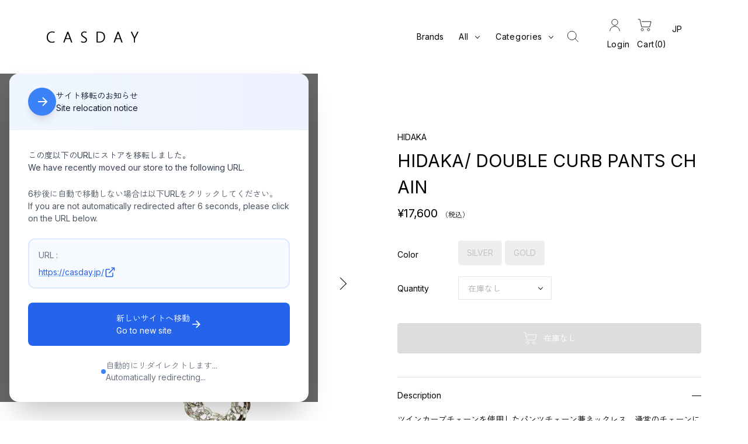

--- FILE ---
content_type: text/html; charset=utf-8
request_url: https://casday.co.jp/products/hidaka-double-curb-pants-chain
body_size: 31994
content:
<!doctype html>
<html class="no-js" lang="ja">

<head>
  <meta charset="utf-8">
  <meta http-equiv="X-UA-Compatible" content="IE=edge,chrome=1">
  <meta name="viewport" content="width=device-width,initial-scale=1,shrink-to-fit=no">
  <meta name="theme-color" content="">

  <link rel="canonical" href="https://casday.co.jp/products/hidaka-double-curb-pants-chain">

  <title>
    HIDAKA/ DOUBLE CURB PANTS CHAIN
 &ndash; CASDAY　/　キャスデイ</title>

  
  <meta name="description" content="ツインカーブチェーンを使用したパンツチェーン兼ネックレス。通常のチェーンに比べてフラット面が多く、強い光沢感がラグジュアリーな印象を与える。 Silverには一部Goldのカラビナが、Goldには一部Silverのカラビナが使用されており上品なアクセントになっている。 2017年に自身の名前を冠したブランドをスタート。 「Discovery to existing intellect(既知への発見)」をコンセプトに掲げたユニセックスブランド。 日常にありふれたものにブランド独自のミニマルなエッセンスをくわえることで、”未知への感動”と”既知への安堵”の二面性を表現。 年齢・性別・国籍を問わず、ユニークかつ、実用的なHIDAKAのプロダクトはとても魅力的です。 サイズ L:50cm W:2.5cm">
  

  

<meta property="og:site_name" content="CASDAY　/　キャスデイ">
<meta property="og:url" content="https://casday.co.jp/products/hidaka-double-curb-pants-chain">
<meta property="og:title" content="HIDAKA/ DOUBLE CURB PANTS CHAIN">
<meta property="og:type" content="product">
<meta property="og:description" content="ツインカーブチェーンを使用したパンツチェーン兼ネックレス。通常のチェーンに比べてフラット面が多く、強い光沢感がラグジュアリーな印象を与える。 Silverには一部Goldのカラビナが、Goldには一部Silverのカラビナが使用されており上品なアクセントになっている。 2017年に自身の名前を冠したブランドをスタート。 「Discovery to existing intellect(既知への発見)」をコンセプトに掲げたユニセックスブランド。 日常にありふれたものにブランド独自のミニマルなエッセンスをくわえることで、”未知への感動”と”既知への安堵”の二面性を表現。 年齢・性別・国籍を問わず、ユニークかつ、実用的なHIDAKAのプロダクトはとても魅力的です。 サイズ L:50cm W:2.5cm"><meta property="og:image" content="http://casday.co.jp/cdn/shop/files/MAC09-1w.jpg?v=1747940933">
  <meta property="og:image:secure_url" content="https://casday.co.jp/cdn/shop/files/MAC09-1w.jpg?v=1747940933">
  <meta property="og:image:width" content="2033">
  <meta property="og:image:height" content="2033"><meta property="og:price:amount" content="17,600">
  <meta property="og:price:currency" content="JPY"><meta name="twitter:card" content="summary_large_image">
<meta name="twitter:title" content="HIDAKA/ DOUBLE CURB PANTS CHAIN">
<meta name="twitter:description" content="ツインカーブチェーンを使用したパンツチェーン兼ネックレス。通常のチェーンに比べてフラット面が多く、強い光沢感がラグジュアリーな印象を与える。 Silverには一部Goldのカラビナが、Goldには一部Silverのカラビナが使用されており上品なアクセントになっている。 2017年に自身の名前を冠したブランドをスタート。 「Discovery to existing intellect(既知への発見)」をコンセプトに掲げたユニセックスブランド。 日常にありふれたものにブランド独自のミニマルなエッセンスをくわえることで、”未知への感動”と”既知への安堵”の二面性を表現。 年齢・性別・国籍を問わず、ユニークかつ、実用的なHIDAKAのプロダクトはとても魅力的です。 サイズ L:50cm W:2.5cm">


  <script>window.performance && window.performance.mark && window.performance.mark('shopify.content_for_header.start');</script><meta id="shopify-digital-wallet" name="shopify-digital-wallet" content="/61706076354/digital_wallets/dialog">
<meta name="shopify-checkout-api-token" content="c6caebfe17171c5914db6c1c251745c1">
<meta id="in-context-paypal-metadata" data-shop-id="61706076354" data-venmo-supported="false" data-environment="production" data-locale="ja_JP" data-paypal-v4="true" data-currency="JPY">
<link rel="alternate" hreflang="x-default" href="https://casday.co.jp/products/hidaka-double-curb-pants-chain">
<link rel="alternate" hreflang="ja" href="https://casday.co.jp/products/hidaka-double-curb-pants-chain">
<link rel="alternate" hreflang="en" href="https://casday.co.jp/en/products/hidaka-double-curb-pants-chain">
<link rel="alternate" hreflang="en-PS" href="https://casday.co.jp/en-me/products/hidaka-double-curb-pants-chain">
<link rel="alternate" hreflang="ja-PS" href="https://casday.co.jp/ja-me/products/hidaka-double-curb-pants-chain">
<link rel="alternate" hreflang="en-US" href="https://casday.co.jp/en-us/products/hidaka-double-curb-pants-chain">
<link rel="alternate" hreflang="ja-US" href="https://casday.co.jp/ja-us/products/hidaka-double-curb-pants-chain">
<link rel="alternate" hreflang="en-MX" href="https://casday.co.jp/en-us/products/hidaka-double-curb-pants-chain">
<link rel="alternate" hreflang="ja-MX" href="https://casday.co.jp/ja-us/products/hidaka-double-curb-pants-chain">
<link rel="alternate" hreflang="en-GT" href="https://casday.co.jp/en-us/products/hidaka-double-curb-pants-chain">
<link rel="alternate" hreflang="ja-GT" href="https://casday.co.jp/ja-us/products/hidaka-double-curb-pants-chain">
<link rel="alternate" hreflang="en-SV" href="https://casday.co.jp/en-us/products/hidaka-double-curb-pants-chain">
<link rel="alternate" hreflang="ja-SV" href="https://casday.co.jp/ja-us/products/hidaka-double-curb-pants-chain">
<link rel="alternate" hreflang="en-HN" href="https://casday.co.jp/en-us/products/hidaka-double-curb-pants-chain">
<link rel="alternate" hreflang="ja-HN" href="https://casday.co.jp/ja-us/products/hidaka-double-curb-pants-chain">
<link rel="alternate" hreflang="en-NI" href="https://casday.co.jp/en-us/products/hidaka-double-curb-pants-chain">
<link rel="alternate" hreflang="ja-NI" href="https://casday.co.jp/ja-us/products/hidaka-double-curb-pants-chain">
<link rel="alternate" hreflang="en-CR" href="https://casday.co.jp/en-us/products/hidaka-double-curb-pants-chain">
<link rel="alternate" hreflang="ja-CR" href="https://casday.co.jp/ja-us/products/hidaka-double-curb-pants-chain">
<link rel="alternate" hreflang="en-PA" href="https://casday.co.jp/en-us/products/hidaka-double-curb-pants-chain">
<link rel="alternate" hreflang="ja-PA" href="https://casday.co.jp/ja-us/products/hidaka-double-curb-pants-chain">
<link rel="alternate" hreflang="en-JM" href="https://casday.co.jp/en-us/products/hidaka-double-curb-pants-chain">
<link rel="alternate" hreflang="ja-JM" href="https://casday.co.jp/ja-us/products/hidaka-double-curb-pants-chain">
<link rel="alternate" hreflang="en-DO" href="https://casday.co.jp/en-us/products/hidaka-double-curb-pants-chain">
<link rel="alternate" hreflang="ja-DO" href="https://casday.co.jp/ja-us/products/hidaka-double-curb-pants-chain">
<link rel="alternate" hreflang="en-HT" href="https://casday.co.jp/en-us/products/hidaka-double-curb-pants-chain">
<link rel="alternate" hreflang="ja-HT" href="https://casday.co.jp/ja-us/products/hidaka-double-curb-pants-chain">
<link rel="alternate" hreflang="en-BS" href="https://casday.co.jp/en-us/products/hidaka-double-curb-pants-chain">
<link rel="alternate" hreflang="ja-BS" href="https://casday.co.jp/ja-us/products/hidaka-double-curb-pants-chain">
<link rel="alternate" hreflang="en-BB" href="https://casday.co.jp/en-us/products/hidaka-double-curb-pants-chain">
<link rel="alternate" hreflang="ja-BB" href="https://casday.co.jp/ja-us/products/hidaka-double-curb-pants-chain">
<link rel="alternate" hreflang="en-TT" href="https://casday.co.jp/en-us/products/hidaka-double-curb-pants-chain">
<link rel="alternate" hreflang="ja-TT" href="https://casday.co.jp/ja-us/products/hidaka-double-curb-pants-chain">
<link rel="alternate" hreflang="en-GD" href="https://casday.co.jp/en-us/products/hidaka-double-curb-pants-chain">
<link rel="alternate" hreflang="ja-GD" href="https://casday.co.jp/ja-us/products/hidaka-double-curb-pants-chain">
<link rel="alternate" hreflang="en-AG" href="https://casday.co.jp/en-us/products/hidaka-double-curb-pants-chain">
<link rel="alternate" hreflang="ja-AG" href="https://casday.co.jp/ja-us/products/hidaka-double-curb-pants-chain">
<link rel="alternate" hreflang="en-LC" href="https://casday.co.jp/en-us/products/hidaka-double-curb-pants-chain">
<link rel="alternate" hreflang="ja-LC" href="https://casday.co.jp/ja-us/products/hidaka-double-curb-pants-chain">
<link rel="alternate" hreflang="en-VC" href="https://casday.co.jp/en-us/products/hidaka-double-curb-pants-chain">
<link rel="alternate" hreflang="ja-VC" href="https://casday.co.jp/ja-us/products/hidaka-double-curb-pants-chain">
<link rel="alternate" hreflang="en-SR" href="https://casday.co.jp/en-us/products/hidaka-double-curb-pants-chain">
<link rel="alternate" hreflang="ja-SR" href="https://casday.co.jp/ja-us/products/hidaka-double-curb-pants-chain">
<link rel="alternate" hreflang="en-CO" href="https://casday.co.jp/en-us/products/hidaka-double-curb-pants-chain">
<link rel="alternate" hreflang="ja-CO" href="https://casday.co.jp/ja-us/products/hidaka-double-curb-pants-chain">
<link rel="alternate" hreflang="en-VE" href="https://casday.co.jp/en-us/products/hidaka-double-curb-pants-chain">
<link rel="alternate" hreflang="ja-VE" href="https://casday.co.jp/ja-us/products/hidaka-double-curb-pants-chain">
<link rel="alternate" hreflang="en-EC" href="https://casday.co.jp/en-us/products/hidaka-double-curb-pants-chain">
<link rel="alternate" hreflang="ja-EC" href="https://casday.co.jp/ja-us/products/hidaka-double-curb-pants-chain">
<link rel="alternate" hreflang="en-PE" href="https://casday.co.jp/en-us/products/hidaka-double-curb-pants-chain">
<link rel="alternate" hreflang="ja-PE" href="https://casday.co.jp/ja-us/products/hidaka-double-curb-pants-chain">
<link rel="alternate" hreflang="en-BO" href="https://casday.co.jp/en-us/products/hidaka-double-curb-pants-chain">
<link rel="alternate" hreflang="ja-BO" href="https://casday.co.jp/ja-us/products/hidaka-double-curb-pants-chain">
<link rel="alternate" hreflang="en-CL" href="https://casday.co.jp/en-us/products/hidaka-double-curb-pants-chain">
<link rel="alternate" hreflang="ja-CL" href="https://casday.co.jp/ja-us/products/hidaka-double-curb-pants-chain">
<link rel="alternate" hreflang="en-AR" href="https://casday.co.jp/en-us/products/hidaka-double-curb-pants-chain">
<link rel="alternate" hreflang="ja-AR" href="https://casday.co.jp/ja-us/products/hidaka-double-curb-pants-chain">
<link rel="alternate" hreflang="en-UY" href="https://casday.co.jp/en-us/products/hidaka-double-curb-pants-chain">
<link rel="alternate" hreflang="ja-UY" href="https://casday.co.jp/ja-us/products/hidaka-double-curb-pants-chain">
<link rel="alternate" hreflang="en-PY" href="https://casday.co.jp/en-us/products/hidaka-double-curb-pants-chain">
<link rel="alternate" hreflang="ja-PY" href="https://casday.co.jp/ja-us/products/hidaka-double-curb-pants-chain">
<link rel="alternate" hreflang="en-BR" href="https://casday.co.jp/en-us/products/hidaka-double-curb-pants-chain">
<link rel="alternate" hreflang="ja-BR" href="https://casday.co.jp/ja-us/products/hidaka-double-curb-pants-chain">
<link rel="alternate" hreflang="en-BZ" href="https://casday.co.jp/en-us/products/hidaka-double-curb-pants-chain">
<link rel="alternate" hreflang="ja-BZ" href="https://casday.co.jp/ja-us/products/hidaka-double-curb-pants-chain">
<link rel="alternate" hreflang="en-DM" href="https://casday.co.jp/en-us/products/hidaka-double-curb-pants-chain">
<link rel="alternate" hreflang="ja-DM" href="https://casday.co.jp/ja-us/products/hidaka-double-curb-pants-chain">
<link rel="alternate" hreflang="en-GY" href="https://casday.co.jp/en-us/products/hidaka-double-curb-pants-chain">
<link rel="alternate" hreflang="ja-GY" href="https://casday.co.jp/ja-us/products/hidaka-double-curb-pants-chain">
<link rel="alternate" hreflang="en-KN" href="https://casday.co.jp/en-us/products/hidaka-double-curb-pants-chain">
<link rel="alternate" hreflang="ja-KN" href="https://casday.co.jp/ja-us/products/hidaka-double-curb-pants-chain">
<link rel="alternate" hreflang="en-DZ" href="https://casday.co.jp/en-us/products/hidaka-double-curb-pants-chain">
<link rel="alternate" hreflang="ja-DZ" href="https://casday.co.jp/ja-us/products/hidaka-double-curb-pants-chain">
<link rel="alternate" hreflang="en-AO" href="https://casday.co.jp/en-us/products/hidaka-double-curb-pants-chain">
<link rel="alternate" hreflang="ja-AO" href="https://casday.co.jp/ja-us/products/hidaka-double-curb-pants-chain">
<link rel="alternate" hreflang="en-BJ" href="https://casday.co.jp/en-us/products/hidaka-double-curb-pants-chain">
<link rel="alternate" hreflang="ja-BJ" href="https://casday.co.jp/ja-us/products/hidaka-double-curb-pants-chain">
<link rel="alternate" hreflang="en-BW" href="https://casday.co.jp/en-us/products/hidaka-double-curb-pants-chain">
<link rel="alternate" hreflang="ja-BW" href="https://casday.co.jp/ja-us/products/hidaka-double-curb-pants-chain">
<link rel="alternate" hreflang="en-BF" href="https://casday.co.jp/en-us/products/hidaka-double-curb-pants-chain">
<link rel="alternate" hreflang="ja-BF" href="https://casday.co.jp/ja-us/products/hidaka-double-curb-pants-chain">
<link rel="alternate" hreflang="en-BI" href="https://casday.co.jp/en-us/products/hidaka-double-curb-pants-chain">
<link rel="alternate" hreflang="ja-BI" href="https://casday.co.jp/ja-us/products/hidaka-double-curb-pants-chain">
<link rel="alternate" hreflang="en-CV" href="https://casday.co.jp/en-us/products/hidaka-double-curb-pants-chain">
<link rel="alternate" hreflang="ja-CV" href="https://casday.co.jp/ja-us/products/hidaka-double-curb-pants-chain">
<link rel="alternate" hreflang="en-CM" href="https://casday.co.jp/en-us/products/hidaka-double-curb-pants-chain">
<link rel="alternate" hreflang="ja-CM" href="https://casday.co.jp/ja-us/products/hidaka-double-curb-pants-chain">
<link rel="alternate" hreflang="en-CF" href="https://casday.co.jp/en-us/products/hidaka-double-curb-pants-chain">
<link rel="alternate" hreflang="ja-CF" href="https://casday.co.jp/ja-us/products/hidaka-double-curb-pants-chain">
<link rel="alternate" hreflang="en-TD" href="https://casday.co.jp/en-us/products/hidaka-double-curb-pants-chain">
<link rel="alternate" hreflang="ja-TD" href="https://casday.co.jp/ja-us/products/hidaka-double-curb-pants-chain">
<link rel="alternate" hreflang="en-KM" href="https://casday.co.jp/en-us/products/hidaka-double-curb-pants-chain">
<link rel="alternate" hreflang="ja-KM" href="https://casday.co.jp/ja-us/products/hidaka-double-curb-pants-chain">
<link rel="alternate" hreflang="en-CG" href="https://casday.co.jp/en-us/products/hidaka-double-curb-pants-chain">
<link rel="alternate" hreflang="ja-CG" href="https://casday.co.jp/ja-us/products/hidaka-double-curb-pants-chain">
<link rel="alternate" hreflang="en-CD" href="https://casday.co.jp/en-us/products/hidaka-double-curb-pants-chain">
<link rel="alternate" hreflang="ja-CD" href="https://casday.co.jp/ja-us/products/hidaka-double-curb-pants-chain">
<link rel="alternate" hreflang="en-DJ" href="https://casday.co.jp/en-us/products/hidaka-double-curb-pants-chain">
<link rel="alternate" hreflang="ja-DJ" href="https://casday.co.jp/ja-us/products/hidaka-double-curb-pants-chain">
<link rel="alternate" hreflang="en-EG" href="https://casday.co.jp/en-us/products/hidaka-double-curb-pants-chain">
<link rel="alternate" hreflang="ja-EG" href="https://casday.co.jp/ja-us/products/hidaka-double-curb-pants-chain">
<link rel="alternate" hreflang="en-GQ" href="https://casday.co.jp/en-us/products/hidaka-double-curb-pants-chain">
<link rel="alternate" hreflang="ja-GQ" href="https://casday.co.jp/ja-us/products/hidaka-double-curb-pants-chain">
<link rel="alternate" hreflang="en-ER" href="https://casday.co.jp/en-us/products/hidaka-double-curb-pants-chain">
<link rel="alternate" hreflang="ja-ER" href="https://casday.co.jp/ja-us/products/hidaka-double-curb-pants-chain">
<link rel="alternate" hreflang="en-SZ" href="https://casday.co.jp/en-us/products/hidaka-double-curb-pants-chain">
<link rel="alternate" hreflang="ja-SZ" href="https://casday.co.jp/ja-us/products/hidaka-double-curb-pants-chain">
<link rel="alternate" hreflang="en-ET" href="https://casday.co.jp/en-us/products/hidaka-double-curb-pants-chain">
<link rel="alternate" hreflang="ja-ET" href="https://casday.co.jp/ja-us/products/hidaka-double-curb-pants-chain">
<link rel="alternate" hreflang="en-GA" href="https://casday.co.jp/en-us/products/hidaka-double-curb-pants-chain">
<link rel="alternate" hreflang="ja-GA" href="https://casday.co.jp/ja-us/products/hidaka-double-curb-pants-chain">
<link rel="alternate" hreflang="en-GM" href="https://casday.co.jp/en-us/products/hidaka-double-curb-pants-chain">
<link rel="alternate" hreflang="ja-GM" href="https://casday.co.jp/ja-us/products/hidaka-double-curb-pants-chain">
<link rel="alternate" hreflang="en-GH" href="https://casday.co.jp/en-us/products/hidaka-double-curb-pants-chain">
<link rel="alternate" hreflang="ja-GH" href="https://casday.co.jp/ja-us/products/hidaka-double-curb-pants-chain">
<link rel="alternate" hreflang="en-GN" href="https://casday.co.jp/en-us/products/hidaka-double-curb-pants-chain">
<link rel="alternate" hreflang="ja-GN" href="https://casday.co.jp/ja-us/products/hidaka-double-curb-pants-chain">
<link rel="alternate" hreflang="en-GW" href="https://casday.co.jp/en-us/products/hidaka-double-curb-pants-chain">
<link rel="alternate" hreflang="ja-GW" href="https://casday.co.jp/ja-us/products/hidaka-double-curb-pants-chain">
<link rel="alternate" hreflang="en-CI" href="https://casday.co.jp/en-us/products/hidaka-double-curb-pants-chain">
<link rel="alternate" hreflang="ja-CI" href="https://casday.co.jp/ja-us/products/hidaka-double-curb-pants-chain">
<link rel="alternate" hreflang="en-KE" href="https://casday.co.jp/en-us/products/hidaka-double-curb-pants-chain">
<link rel="alternate" hreflang="ja-KE" href="https://casday.co.jp/ja-us/products/hidaka-double-curb-pants-chain">
<link rel="alternate" hreflang="en-MG" href="https://casday.co.jp/en-us/products/hidaka-double-curb-pants-chain">
<link rel="alternate" hreflang="ja-MG" href="https://casday.co.jp/ja-us/products/hidaka-double-curb-pants-chain">
<link rel="alternate" hreflang="en-MW" href="https://casday.co.jp/en-us/products/hidaka-double-curb-pants-chain">
<link rel="alternate" hreflang="ja-MW" href="https://casday.co.jp/ja-us/products/hidaka-double-curb-pants-chain">
<link rel="alternate" hreflang="en-ML" href="https://casday.co.jp/en-us/products/hidaka-double-curb-pants-chain">
<link rel="alternate" hreflang="ja-ML" href="https://casday.co.jp/ja-us/products/hidaka-double-curb-pants-chain">
<link rel="alternate" hreflang="en-MR" href="https://casday.co.jp/en-us/products/hidaka-double-curb-pants-chain">
<link rel="alternate" hreflang="ja-MR" href="https://casday.co.jp/ja-us/products/hidaka-double-curb-pants-chain">
<link rel="alternate" hreflang="en-MU" href="https://casday.co.jp/en-us/products/hidaka-double-curb-pants-chain">
<link rel="alternate" hreflang="ja-MU" href="https://casday.co.jp/ja-us/products/hidaka-double-curb-pants-chain">
<link rel="alternate" hreflang="en-MA" href="https://casday.co.jp/en-us/products/hidaka-double-curb-pants-chain">
<link rel="alternate" hreflang="ja-MA" href="https://casday.co.jp/ja-us/products/hidaka-double-curb-pants-chain">
<link rel="alternate" hreflang="en-MZ" href="https://casday.co.jp/en-us/products/hidaka-double-curb-pants-chain">
<link rel="alternate" hreflang="ja-MZ" href="https://casday.co.jp/ja-us/products/hidaka-double-curb-pants-chain">
<link rel="alternate" hreflang="en-NA" href="https://casday.co.jp/en-us/products/hidaka-double-curb-pants-chain">
<link rel="alternate" hreflang="ja-NA" href="https://casday.co.jp/ja-us/products/hidaka-double-curb-pants-chain">
<link rel="alternate" hreflang="en-NE" href="https://casday.co.jp/en-us/products/hidaka-double-curb-pants-chain">
<link rel="alternate" hreflang="ja-NE" href="https://casday.co.jp/ja-us/products/hidaka-double-curb-pants-chain">
<link rel="alternate" hreflang="en-NG" href="https://casday.co.jp/en-us/products/hidaka-double-curb-pants-chain">
<link rel="alternate" hreflang="ja-NG" href="https://casday.co.jp/ja-us/products/hidaka-double-curb-pants-chain">
<link rel="alternate" hreflang="en-RW" href="https://casday.co.jp/en-us/products/hidaka-double-curb-pants-chain">
<link rel="alternate" hreflang="ja-RW" href="https://casday.co.jp/ja-us/products/hidaka-double-curb-pants-chain">
<link rel="alternate" hreflang="en-ST" href="https://casday.co.jp/en-us/products/hidaka-double-curb-pants-chain">
<link rel="alternate" hreflang="ja-ST" href="https://casday.co.jp/ja-us/products/hidaka-double-curb-pants-chain">
<link rel="alternate" hreflang="en-SN" href="https://casday.co.jp/en-us/products/hidaka-double-curb-pants-chain">
<link rel="alternate" hreflang="ja-SN" href="https://casday.co.jp/ja-us/products/hidaka-double-curb-pants-chain">
<link rel="alternate" hreflang="en-SC" href="https://casday.co.jp/en-us/products/hidaka-double-curb-pants-chain">
<link rel="alternate" hreflang="ja-SC" href="https://casday.co.jp/ja-us/products/hidaka-double-curb-pants-chain">
<link rel="alternate" hreflang="en-SL" href="https://casday.co.jp/en-us/products/hidaka-double-curb-pants-chain">
<link rel="alternate" hreflang="ja-SL" href="https://casday.co.jp/ja-us/products/hidaka-double-curb-pants-chain">
<link rel="alternate" hreflang="en-SO" href="https://casday.co.jp/en-us/products/hidaka-double-curb-pants-chain">
<link rel="alternate" hreflang="ja-SO" href="https://casday.co.jp/ja-us/products/hidaka-double-curb-pants-chain">
<link rel="alternate" hreflang="en-ZA" href="https://casday.co.jp/en-us/products/hidaka-double-curb-pants-chain">
<link rel="alternate" hreflang="ja-ZA" href="https://casday.co.jp/ja-us/products/hidaka-double-curb-pants-chain">
<link rel="alternate" hreflang="en-SS" href="https://casday.co.jp/en-us/products/hidaka-double-curb-pants-chain">
<link rel="alternate" hreflang="ja-SS" href="https://casday.co.jp/ja-us/products/hidaka-double-curb-pants-chain">
<link rel="alternate" hreflang="en-SD" href="https://casday.co.jp/en-us/products/hidaka-double-curb-pants-chain">
<link rel="alternate" hreflang="ja-SD" href="https://casday.co.jp/ja-us/products/hidaka-double-curb-pants-chain">
<link rel="alternate" hreflang="en-TZ" href="https://casday.co.jp/en-us/products/hidaka-double-curb-pants-chain">
<link rel="alternate" hreflang="ja-TZ" href="https://casday.co.jp/ja-us/products/hidaka-double-curb-pants-chain">
<link rel="alternate" hreflang="en-TG" href="https://casday.co.jp/en-us/products/hidaka-double-curb-pants-chain">
<link rel="alternate" hreflang="ja-TG" href="https://casday.co.jp/ja-us/products/hidaka-double-curb-pants-chain">
<link rel="alternate" hreflang="en-TN" href="https://casday.co.jp/en-us/products/hidaka-double-curb-pants-chain">
<link rel="alternate" hreflang="ja-TN" href="https://casday.co.jp/ja-us/products/hidaka-double-curb-pants-chain">
<link rel="alternate" hreflang="en-UG" href="https://casday.co.jp/en-us/products/hidaka-double-curb-pants-chain">
<link rel="alternate" hreflang="ja-UG" href="https://casday.co.jp/ja-us/products/hidaka-double-curb-pants-chain">
<link rel="alternate" hreflang="en-ZM" href="https://casday.co.jp/en-us/products/hidaka-double-curb-pants-chain">
<link rel="alternate" hreflang="ja-ZM" href="https://casday.co.jp/ja-us/products/hidaka-double-curb-pants-chain">
<link rel="alternate" hreflang="en-ZW" href="https://casday.co.jp/en-us/products/hidaka-double-curb-pants-chain">
<link rel="alternate" hreflang="ja-ZW" href="https://casday.co.jp/ja-us/products/hidaka-double-curb-pants-chain">
<link rel="alternate" hreflang="en-AT" href="https://casday.co.jp/en-eu/products/hidaka-double-curb-pants-chain">
<link rel="alternate" hreflang="ja-AT" href="https://casday.co.jp/ja-eu/products/hidaka-double-curb-pants-chain">
<link rel="alternate" hreflang="en-BE" href="https://casday.co.jp/en-eu/products/hidaka-double-curb-pants-chain">
<link rel="alternate" hreflang="ja-BE" href="https://casday.co.jp/ja-eu/products/hidaka-double-curb-pants-chain">
<link rel="alternate" hreflang="en-CA" href="https://casday.co.jp/en-eu/products/hidaka-double-curb-pants-chain">
<link rel="alternate" hreflang="ja-CA" href="https://casday.co.jp/ja-eu/products/hidaka-double-curb-pants-chain">
<link rel="alternate" hreflang="en-CH" href="https://casday.co.jp/en-eu/products/hidaka-double-curb-pants-chain">
<link rel="alternate" hreflang="ja-CH" href="https://casday.co.jp/ja-eu/products/hidaka-double-curb-pants-chain">
<link rel="alternate" hreflang="en-CZ" href="https://casday.co.jp/en-eu/products/hidaka-double-curb-pants-chain">
<link rel="alternate" hreflang="ja-CZ" href="https://casday.co.jp/ja-eu/products/hidaka-double-curb-pants-chain">
<link rel="alternate" hreflang="en-DE" href="https://casday.co.jp/en-eu/products/hidaka-double-curb-pants-chain">
<link rel="alternate" hreflang="ja-DE" href="https://casday.co.jp/ja-eu/products/hidaka-double-curb-pants-chain">
<link rel="alternate" hreflang="en-DK" href="https://casday.co.jp/en-eu/products/hidaka-double-curb-pants-chain">
<link rel="alternate" hreflang="ja-DK" href="https://casday.co.jp/ja-eu/products/hidaka-double-curb-pants-chain">
<link rel="alternate" hreflang="en-ES" href="https://casday.co.jp/en-eu/products/hidaka-double-curb-pants-chain">
<link rel="alternate" hreflang="ja-ES" href="https://casday.co.jp/ja-eu/products/hidaka-double-curb-pants-chain">
<link rel="alternate" hreflang="en-FI" href="https://casday.co.jp/en-eu/products/hidaka-double-curb-pants-chain">
<link rel="alternate" hreflang="ja-FI" href="https://casday.co.jp/ja-eu/products/hidaka-double-curb-pants-chain">
<link rel="alternate" hreflang="en-FR" href="https://casday.co.jp/en-eu/products/hidaka-double-curb-pants-chain">
<link rel="alternate" hreflang="ja-FR" href="https://casday.co.jp/ja-eu/products/hidaka-double-curb-pants-chain">
<link rel="alternate" hreflang="en-GB" href="https://casday.co.jp/en-eu/products/hidaka-double-curb-pants-chain">
<link rel="alternate" hreflang="ja-GB" href="https://casday.co.jp/ja-eu/products/hidaka-double-curb-pants-chain">
<link rel="alternate" hreflang="en-IE" href="https://casday.co.jp/en-eu/products/hidaka-double-curb-pants-chain">
<link rel="alternate" hreflang="ja-IE" href="https://casday.co.jp/ja-eu/products/hidaka-double-curb-pants-chain">
<link rel="alternate" hreflang="en-IT" href="https://casday.co.jp/en-eu/products/hidaka-double-curb-pants-chain">
<link rel="alternate" hreflang="ja-IT" href="https://casday.co.jp/ja-eu/products/hidaka-double-curb-pants-chain">
<link rel="alternate" hreflang="en-NL" href="https://casday.co.jp/en-eu/products/hidaka-double-curb-pants-chain">
<link rel="alternate" hreflang="ja-NL" href="https://casday.co.jp/ja-eu/products/hidaka-double-curb-pants-chain">
<link rel="alternate" hreflang="en-NO" href="https://casday.co.jp/en-eu/products/hidaka-double-curb-pants-chain">
<link rel="alternate" hreflang="ja-NO" href="https://casday.co.jp/ja-eu/products/hidaka-double-curb-pants-chain">
<link rel="alternate" hreflang="en-PL" href="https://casday.co.jp/en-eu/products/hidaka-double-curb-pants-chain">
<link rel="alternate" hreflang="ja-PL" href="https://casday.co.jp/ja-eu/products/hidaka-double-curb-pants-chain">
<link rel="alternate" hreflang="en-PT" href="https://casday.co.jp/en-eu/products/hidaka-double-curb-pants-chain">
<link rel="alternate" hreflang="ja-PT" href="https://casday.co.jp/ja-eu/products/hidaka-double-curb-pants-chain">
<link rel="alternate" hreflang="en-SE" href="https://casday.co.jp/en-eu/products/hidaka-double-curb-pants-chain">
<link rel="alternate" hreflang="ja-SE" href="https://casday.co.jp/ja-eu/products/hidaka-double-curb-pants-chain">
<link rel="alternate" hreflang="en-BG" href="https://casday.co.jp/en-eu/products/hidaka-double-curb-pants-chain">
<link rel="alternate" hreflang="ja-BG" href="https://casday.co.jp/ja-eu/products/hidaka-double-curb-pants-chain">
<link rel="alternate" hreflang="en-HR" href="https://casday.co.jp/en-eu/products/hidaka-double-curb-pants-chain">
<link rel="alternate" hreflang="ja-HR" href="https://casday.co.jp/ja-eu/products/hidaka-double-curb-pants-chain">
<link rel="alternate" hreflang="en-CY" href="https://casday.co.jp/en-eu/products/hidaka-double-curb-pants-chain">
<link rel="alternate" hreflang="ja-CY" href="https://casday.co.jp/ja-eu/products/hidaka-double-curb-pants-chain">
<link rel="alternate" hreflang="en-EE" href="https://casday.co.jp/en-eu/products/hidaka-double-curb-pants-chain">
<link rel="alternate" hreflang="ja-EE" href="https://casday.co.jp/ja-eu/products/hidaka-double-curb-pants-chain">
<link rel="alternate" hreflang="en-GR" href="https://casday.co.jp/en-eu/products/hidaka-double-curb-pants-chain">
<link rel="alternate" hreflang="ja-GR" href="https://casday.co.jp/ja-eu/products/hidaka-double-curb-pants-chain">
<link rel="alternate" hreflang="en-HU" href="https://casday.co.jp/en-eu/products/hidaka-double-curb-pants-chain">
<link rel="alternate" hreflang="ja-HU" href="https://casday.co.jp/ja-eu/products/hidaka-double-curb-pants-chain">
<link rel="alternate" hreflang="en-LV" href="https://casday.co.jp/en-eu/products/hidaka-double-curb-pants-chain">
<link rel="alternate" hreflang="ja-LV" href="https://casday.co.jp/ja-eu/products/hidaka-double-curb-pants-chain">
<link rel="alternate" hreflang="en-LT" href="https://casday.co.jp/en-eu/products/hidaka-double-curb-pants-chain">
<link rel="alternate" hreflang="ja-LT" href="https://casday.co.jp/ja-eu/products/hidaka-double-curb-pants-chain">
<link rel="alternate" hreflang="en-LU" href="https://casday.co.jp/en-eu/products/hidaka-double-curb-pants-chain">
<link rel="alternate" hreflang="ja-LU" href="https://casday.co.jp/ja-eu/products/hidaka-double-curb-pants-chain">
<link rel="alternate" hreflang="en-MT" href="https://casday.co.jp/en-eu/products/hidaka-double-curb-pants-chain">
<link rel="alternate" hreflang="ja-MT" href="https://casday.co.jp/ja-eu/products/hidaka-double-curb-pants-chain">
<link rel="alternate" hreflang="en-RO" href="https://casday.co.jp/en-eu/products/hidaka-double-curb-pants-chain">
<link rel="alternate" hreflang="ja-RO" href="https://casday.co.jp/ja-eu/products/hidaka-double-curb-pants-chain">
<link rel="alternate" hreflang="en-SK" href="https://casday.co.jp/en-eu/products/hidaka-double-curb-pants-chain">
<link rel="alternate" hreflang="ja-SK" href="https://casday.co.jp/ja-eu/products/hidaka-double-curb-pants-chain">
<link rel="alternate" hreflang="en-SI" href="https://casday.co.jp/en-eu/products/hidaka-double-curb-pants-chain">
<link rel="alternate" hreflang="ja-SI" href="https://casday.co.jp/ja-eu/products/hidaka-double-curb-pants-chain">
<link rel="alternate" hreflang="en-IS" href="https://casday.co.jp/en-eu/products/hidaka-double-curb-pants-chain">
<link rel="alternate" hreflang="ja-IS" href="https://casday.co.jp/ja-eu/products/hidaka-double-curb-pants-chain">
<link rel="alternate" hreflang="en-UA" href="https://casday.co.jp/en-eu/products/hidaka-double-curb-pants-chain">
<link rel="alternate" hreflang="ja-UA" href="https://casday.co.jp/ja-eu/products/hidaka-double-curb-pants-chain">
<link rel="alternate" hreflang="en-RS" href="https://casday.co.jp/en-eu/products/hidaka-double-curb-pants-chain">
<link rel="alternate" hreflang="ja-RS" href="https://casday.co.jp/ja-eu/products/hidaka-double-curb-pants-chain">
<link rel="alternate" hreflang="en-BA" href="https://casday.co.jp/en-eu/products/hidaka-double-curb-pants-chain">
<link rel="alternate" hreflang="ja-BA" href="https://casday.co.jp/ja-eu/products/hidaka-double-curb-pants-chain">
<link rel="alternate" hreflang="en-MK" href="https://casday.co.jp/en-eu/products/hidaka-double-curb-pants-chain">
<link rel="alternate" hreflang="ja-MK" href="https://casday.co.jp/ja-eu/products/hidaka-double-curb-pants-chain">
<link rel="alternate" hreflang="en-ME" href="https://casday.co.jp/en-eu/products/hidaka-double-curb-pants-chain">
<link rel="alternate" hreflang="ja-ME" href="https://casday.co.jp/ja-eu/products/hidaka-double-curb-pants-chain">
<link rel="alternate" hreflang="en-AL" href="https://casday.co.jp/en-eu/products/hidaka-double-curb-pants-chain">
<link rel="alternate" hreflang="ja-AL" href="https://casday.co.jp/ja-eu/products/hidaka-double-curb-pants-chain">
<link rel="alternate" hreflang="en-MD" href="https://casday.co.jp/en-eu/products/hidaka-double-curb-pants-chain">
<link rel="alternate" hreflang="ja-MD" href="https://casday.co.jp/ja-eu/products/hidaka-double-curb-pants-chain">
<link rel="alternate" hreflang="en-XK" href="https://casday.co.jp/en-eu/products/hidaka-double-curb-pants-chain">
<link rel="alternate" hreflang="ja-XK" href="https://casday.co.jp/ja-eu/products/hidaka-double-curb-pants-chain">
<link rel="alternate" hreflang="en-BY" href="https://casday.co.jp/en-eu/products/hidaka-double-curb-pants-chain">
<link rel="alternate" hreflang="ja-BY" href="https://casday.co.jp/ja-eu/products/hidaka-double-curb-pants-chain">
<link rel="alternate" hreflang="en-GE" href="https://casday.co.jp/en-eu/products/hidaka-double-curb-pants-chain">
<link rel="alternate" hreflang="ja-GE" href="https://casday.co.jp/ja-eu/products/hidaka-double-curb-pants-chain">
<link rel="alternate" hreflang="en-AU" href="https://casday.co.jp/en-os/products/hidaka-double-curb-pants-chain">
<link rel="alternate" hreflang="ja-AU" href="https://casday.co.jp/ja-os/products/hidaka-double-curb-pants-chain">
<link rel="alternate" hreflang="en-NZ" href="https://casday.co.jp/en-os/products/hidaka-double-curb-pants-chain">
<link rel="alternate" hreflang="ja-NZ" href="https://casday.co.jp/ja-os/products/hidaka-double-curb-pants-chain">
<link rel="alternate" hreflang="en-PG" href="https://casday.co.jp/en-os/products/hidaka-double-curb-pants-chain">
<link rel="alternate" hreflang="ja-PG" href="https://casday.co.jp/ja-os/products/hidaka-double-curb-pants-chain">
<link rel="alternate" hreflang="en-FJ" href="https://casday.co.jp/en-os/products/hidaka-double-curb-pants-chain">
<link rel="alternate" hreflang="ja-FJ" href="https://casday.co.jp/ja-os/products/hidaka-double-curb-pants-chain">
<link rel="alternate" hreflang="en-SB" href="https://casday.co.jp/en-os/products/hidaka-double-curb-pants-chain">
<link rel="alternate" hreflang="ja-SB" href="https://casday.co.jp/ja-os/products/hidaka-double-curb-pants-chain">
<link rel="alternate" hreflang="en-WS" href="https://casday.co.jp/en-os/products/hidaka-double-curb-pants-chain">
<link rel="alternate" hreflang="ja-WS" href="https://casday.co.jp/ja-os/products/hidaka-double-curb-pants-chain">
<link rel="alternate" hreflang="en-TO" href="https://casday.co.jp/en-os/products/hidaka-double-curb-pants-chain">
<link rel="alternate" hreflang="ja-TO" href="https://casday.co.jp/ja-os/products/hidaka-double-curb-pants-chain">
<link rel="alternate" hreflang="en-VU" href="https://casday.co.jp/en-os/products/hidaka-double-curb-pants-chain">
<link rel="alternate" hreflang="ja-VU" href="https://casday.co.jp/ja-os/products/hidaka-double-curb-pants-chain">
<link rel="alternate" hreflang="en-KI" href="https://casday.co.jp/en-os/products/hidaka-double-curb-pants-chain">
<link rel="alternate" hreflang="ja-KI" href="https://casday.co.jp/ja-os/products/hidaka-double-curb-pants-chain">
<link rel="alternate" hreflang="en-NR" href="https://casday.co.jp/en-os/products/hidaka-double-curb-pants-chain">
<link rel="alternate" hreflang="ja-NR" href="https://casday.co.jp/ja-os/products/hidaka-double-curb-pants-chain">
<link rel="alternate" hreflang="en-TV" href="https://casday.co.jp/en-os/products/hidaka-double-curb-pants-chain">
<link rel="alternate" hreflang="ja-TV" href="https://casday.co.jp/ja-os/products/hidaka-double-curb-pants-chain">
<link rel="alternate" hreflang="en-KR" href="https://casday.co.jp/en-as/products/hidaka-double-curb-pants-chain">
<link rel="alternate" hreflang="ja-KR" href="https://casday.co.jp/ja-as/products/hidaka-double-curb-pants-chain">
<link rel="alternate" hreflang="en-CN" href="https://casday.co.jp/en-as/products/hidaka-double-curb-pants-chain">
<link rel="alternate" hreflang="ja-CN" href="https://casday.co.jp/ja-as/products/hidaka-double-curb-pants-chain">
<link rel="alternate" hreflang="en-TW" href="https://casday.co.jp/en-as/products/hidaka-double-curb-pants-chain">
<link rel="alternate" hreflang="ja-TW" href="https://casday.co.jp/ja-as/products/hidaka-double-curb-pants-chain">
<link rel="alternate" hreflang="en-HK" href="https://casday.co.jp/en-aso/products/hidaka-double-curb-pants-chain">
<link rel="alternate" hreflang="ja-HK" href="https://casday.co.jp/ja-aso/products/hidaka-double-curb-pants-chain">
<link rel="alternate" hreflang="en-MY" href="https://casday.co.jp/en-aso/products/hidaka-double-curb-pants-chain">
<link rel="alternate" hreflang="ja-MY" href="https://casday.co.jp/ja-aso/products/hidaka-double-curb-pants-chain">
<link rel="alternate" hreflang="en-SG" href="https://casday.co.jp/en-aso/products/hidaka-double-curb-pants-chain">
<link rel="alternate" hreflang="ja-SG" href="https://casday.co.jp/ja-aso/products/hidaka-double-curb-pants-chain">
<link rel="alternate" hreflang="en-AF" href="https://casday.co.jp/en-aso/products/hidaka-double-curb-pants-chain">
<link rel="alternate" hreflang="ja-AF" href="https://casday.co.jp/ja-aso/products/hidaka-double-curb-pants-chain">
<link rel="alternate" hreflang="en-AM" href="https://casday.co.jp/en-aso/products/hidaka-double-curb-pants-chain">
<link rel="alternate" hreflang="ja-AM" href="https://casday.co.jp/ja-aso/products/hidaka-double-curb-pants-chain">
<link rel="alternate" hreflang="en-AZ" href="https://casday.co.jp/en-aso/products/hidaka-double-curb-pants-chain">
<link rel="alternate" hreflang="ja-AZ" href="https://casday.co.jp/ja-aso/products/hidaka-double-curb-pants-chain">
<link rel="alternate" hreflang="en-BD" href="https://casday.co.jp/en-aso/products/hidaka-double-curb-pants-chain">
<link rel="alternate" hreflang="ja-BD" href="https://casday.co.jp/ja-aso/products/hidaka-double-curb-pants-chain">
<link rel="alternate" hreflang="en-BT" href="https://casday.co.jp/en-aso/products/hidaka-double-curb-pants-chain">
<link rel="alternate" hreflang="ja-BT" href="https://casday.co.jp/ja-aso/products/hidaka-double-curb-pants-chain">
<link rel="alternate" hreflang="en-BN" href="https://casday.co.jp/en-aso/products/hidaka-double-curb-pants-chain">
<link rel="alternate" hreflang="ja-BN" href="https://casday.co.jp/ja-aso/products/hidaka-double-curb-pants-chain">
<link rel="alternate" hreflang="en-KH" href="https://casday.co.jp/en-aso/products/hidaka-double-curb-pants-chain">
<link rel="alternate" hreflang="ja-KH" href="https://casday.co.jp/ja-aso/products/hidaka-double-curb-pants-chain">
<link rel="alternate" hreflang="en-MO" href="https://casday.co.jp/en-aso/products/hidaka-double-curb-pants-chain">
<link rel="alternate" hreflang="ja-MO" href="https://casday.co.jp/ja-aso/products/hidaka-double-curb-pants-chain">
<link rel="alternate" hreflang="en-IN" href="https://casday.co.jp/en-aso/products/hidaka-double-curb-pants-chain">
<link rel="alternate" hreflang="ja-IN" href="https://casday.co.jp/ja-aso/products/hidaka-double-curb-pants-chain">
<link rel="alternate" hreflang="en-ID" href="https://casday.co.jp/en-aso/products/hidaka-double-curb-pants-chain">
<link rel="alternate" hreflang="ja-ID" href="https://casday.co.jp/ja-aso/products/hidaka-double-curb-pants-chain">
<link rel="alternate" hreflang="en-KZ" href="https://casday.co.jp/en-aso/products/hidaka-double-curb-pants-chain">
<link rel="alternate" hreflang="ja-KZ" href="https://casday.co.jp/ja-aso/products/hidaka-double-curb-pants-chain">
<link rel="alternate" hreflang="en-KG" href="https://casday.co.jp/en-aso/products/hidaka-double-curb-pants-chain">
<link rel="alternate" hreflang="ja-KG" href="https://casday.co.jp/ja-aso/products/hidaka-double-curb-pants-chain">
<link rel="alternate" hreflang="en-LA" href="https://casday.co.jp/en-aso/products/hidaka-double-curb-pants-chain">
<link rel="alternate" hreflang="ja-LA" href="https://casday.co.jp/ja-aso/products/hidaka-double-curb-pants-chain">
<link rel="alternate" hreflang="en-MV" href="https://casday.co.jp/en-aso/products/hidaka-double-curb-pants-chain">
<link rel="alternate" hreflang="ja-MV" href="https://casday.co.jp/ja-aso/products/hidaka-double-curb-pants-chain">
<link rel="alternate" hreflang="en-MN" href="https://casday.co.jp/en-aso/products/hidaka-double-curb-pants-chain">
<link rel="alternate" hreflang="ja-MN" href="https://casday.co.jp/ja-aso/products/hidaka-double-curb-pants-chain">
<link rel="alternate" hreflang="en-MM" href="https://casday.co.jp/en-aso/products/hidaka-double-curb-pants-chain">
<link rel="alternate" hreflang="ja-MM" href="https://casday.co.jp/ja-aso/products/hidaka-double-curb-pants-chain">
<link rel="alternate" hreflang="en-NP" href="https://casday.co.jp/en-aso/products/hidaka-double-curb-pants-chain">
<link rel="alternate" hreflang="ja-NP" href="https://casday.co.jp/ja-aso/products/hidaka-double-curb-pants-chain">
<link rel="alternate" hreflang="en-PK" href="https://casday.co.jp/en-aso/products/hidaka-double-curb-pants-chain">
<link rel="alternate" hreflang="ja-PK" href="https://casday.co.jp/ja-aso/products/hidaka-double-curb-pants-chain">
<link rel="alternate" hreflang="en-PH" href="https://casday.co.jp/en-aso/products/hidaka-double-curb-pants-chain">
<link rel="alternate" hreflang="ja-PH" href="https://casday.co.jp/ja-aso/products/hidaka-double-curb-pants-chain">
<link rel="alternate" hreflang="en-LK" href="https://casday.co.jp/en-aso/products/hidaka-double-curb-pants-chain">
<link rel="alternate" hreflang="ja-LK" href="https://casday.co.jp/ja-aso/products/hidaka-double-curb-pants-chain">
<link rel="alternate" hreflang="en-TJ" href="https://casday.co.jp/en-aso/products/hidaka-double-curb-pants-chain">
<link rel="alternate" hreflang="ja-TJ" href="https://casday.co.jp/ja-aso/products/hidaka-double-curb-pants-chain">
<link rel="alternate" hreflang="en-TH" href="https://casday.co.jp/en-aso/products/hidaka-double-curb-pants-chain">
<link rel="alternate" hreflang="ja-TH" href="https://casday.co.jp/ja-aso/products/hidaka-double-curb-pants-chain">
<link rel="alternate" hreflang="en-TL" href="https://casday.co.jp/en-aso/products/hidaka-double-curb-pants-chain">
<link rel="alternate" hreflang="ja-TL" href="https://casday.co.jp/ja-aso/products/hidaka-double-curb-pants-chain">
<link rel="alternate" hreflang="en-TM" href="https://casday.co.jp/en-aso/products/hidaka-double-curb-pants-chain">
<link rel="alternate" hreflang="ja-TM" href="https://casday.co.jp/ja-aso/products/hidaka-double-curb-pants-chain">
<link rel="alternate" hreflang="en-UZ" href="https://casday.co.jp/en-aso/products/hidaka-double-curb-pants-chain">
<link rel="alternate" hreflang="ja-UZ" href="https://casday.co.jp/ja-aso/products/hidaka-double-curb-pants-chain">
<link rel="alternate" hreflang="en-VN" href="https://casday.co.jp/en-aso/products/hidaka-double-curb-pants-chain">
<link rel="alternate" hreflang="ja-VN" href="https://casday.co.jp/ja-aso/products/hidaka-double-curb-pants-chain">
<link rel="alternate" type="application/json+oembed" href="https://casday.co.jp/products/hidaka-double-curb-pants-chain.oembed">
<script async="async" src="/checkouts/internal/preloads.js?locale=ja-JP"></script>
<link rel="preconnect" href="https://shop.app" crossorigin="anonymous">
<script async="async" src="https://shop.app/checkouts/internal/preloads.js?locale=ja-JP&shop_id=61706076354" crossorigin="anonymous"></script>
<script id="apple-pay-shop-capabilities" type="application/json">{"shopId":61706076354,"countryCode":"JP","currencyCode":"JPY","merchantCapabilities":["supports3DS"],"merchantId":"gid:\/\/shopify\/Shop\/61706076354","merchantName":"CASDAY　\/　キャスデイ","requiredBillingContactFields":["postalAddress","email","phone"],"requiredShippingContactFields":["postalAddress","email","phone"],"shippingType":"shipping","supportedNetworks":["visa","masterCard","amex","jcb","discover"],"total":{"type":"pending","label":"CASDAY　\/　キャスデイ","amount":"1.00"},"shopifyPaymentsEnabled":true,"supportsSubscriptions":true}</script>
<script id="shopify-features" type="application/json">{"accessToken":"c6caebfe17171c5914db6c1c251745c1","betas":["rich-media-storefront-analytics"],"domain":"casday.co.jp","predictiveSearch":false,"shopId":61706076354,"locale":"ja"}</script>
<script>var Shopify = Shopify || {};
Shopify.shop = "casday-store.myshopify.com";
Shopify.locale = "ja";
Shopify.currency = {"active":"JPY","rate":"1.0"};
Shopify.country = "JP";
Shopify.theme = {"name":"251203_リダイレクトのご案内","id":146488295618,"schema_name":"Themekit template theme","schema_version":"1.0.0","theme_store_id":null,"role":"main"};
Shopify.theme.handle = "null";
Shopify.theme.style = {"id":null,"handle":null};
Shopify.cdnHost = "casday.co.jp/cdn";
Shopify.routes = Shopify.routes || {};
Shopify.routes.root = "/";</script>
<script type="module">!function(o){(o.Shopify=o.Shopify||{}).modules=!0}(window);</script>
<script>!function(o){function n(){var o=[];function n(){o.push(Array.prototype.slice.apply(arguments))}return n.q=o,n}var t=o.Shopify=o.Shopify||{};t.loadFeatures=n(),t.autoloadFeatures=n()}(window);</script>
<script>
  window.ShopifyPay = window.ShopifyPay || {};
  window.ShopifyPay.apiHost = "shop.app\/pay";
  window.ShopifyPay.redirectState = null;
</script>
<script id="shop-js-analytics" type="application/json">{"pageType":"product"}</script>
<script defer="defer" async type="module" src="//casday.co.jp/cdn/shopifycloud/shop-js/modules/v2/client.init-shop-cart-sync_0MstufBG.ja.esm.js"></script>
<script defer="defer" async type="module" src="//casday.co.jp/cdn/shopifycloud/shop-js/modules/v2/chunk.common_jll-23Z1.esm.js"></script>
<script defer="defer" async type="module" src="//casday.co.jp/cdn/shopifycloud/shop-js/modules/v2/chunk.modal_HXih6-AF.esm.js"></script>
<script type="module">
  await import("//casday.co.jp/cdn/shopifycloud/shop-js/modules/v2/client.init-shop-cart-sync_0MstufBG.ja.esm.js");
await import("//casday.co.jp/cdn/shopifycloud/shop-js/modules/v2/chunk.common_jll-23Z1.esm.js");
await import("//casday.co.jp/cdn/shopifycloud/shop-js/modules/v2/chunk.modal_HXih6-AF.esm.js");

  window.Shopify.SignInWithShop?.initShopCartSync?.({"fedCMEnabled":true,"windoidEnabled":true});

</script>
<script>
  window.Shopify = window.Shopify || {};
  if (!window.Shopify.featureAssets) window.Shopify.featureAssets = {};
  window.Shopify.featureAssets['shop-js'] = {"shop-cart-sync":["modules/v2/client.shop-cart-sync_DN7iwvRY.ja.esm.js","modules/v2/chunk.common_jll-23Z1.esm.js","modules/v2/chunk.modal_HXih6-AF.esm.js"],"init-fed-cm":["modules/v2/client.init-fed-cm_DmZOWWut.ja.esm.js","modules/v2/chunk.common_jll-23Z1.esm.js","modules/v2/chunk.modal_HXih6-AF.esm.js"],"shop-cash-offers":["modules/v2/client.shop-cash-offers_HFfvn_Gz.ja.esm.js","modules/v2/chunk.common_jll-23Z1.esm.js","modules/v2/chunk.modal_HXih6-AF.esm.js"],"shop-login-button":["modules/v2/client.shop-login-button_BVN3pvk0.ja.esm.js","modules/v2/chunk.common_jll-23Z1.esm.js","modules/v2/chunk.modal_HXih6-AF.esm.js"],"pay-button":["modules/v2/client.pay-button_CyS_4GVi.ja.esm.js","modules/v2/chunk.common_jll-23Z1.esm.js","modules/v2/chunk.modal_HXih6-AF.esm.js"],"shop-button":["modules/v2/client.shop-button_zh22db91.ja.esm.js","modules/v2/chunk.common_jll-23Z1.esm.js","modules/v2/chunk.modal_HXih6-AF.esm.js"],"avatar":["modules/v2/client.avatar_BTnouDA3.ja.esm.js"],"init-windoid":["modules/v2/client.init-windoid_BlVJIuJ5.ja.esm.js","modules/v2/chunk.common_jll-23Z1.esm.js","modules/v2/chunk.modal_HXih6-AF.esm.js"],"init-shop-for-new-customer-accounts":["modules/v2/client.init-shop-for-new-customer-accounts_BqzwtUK7.ja.esm.js","modules/v2/client.shop-login-button_BVN3pvk0.ja.esm.js","modules/v2/chunk.common_jll-23Z1.esm.js","modules/v2/chunk.modal_HXih6-AF.esm.js"],"init-shop-email-lookup-coordinator":["modules/v2/client.init-shop-email-lookup-coordinator_DKDv3hKi.ja.esm.js","modules/v2/chunk.common_jll-23Z1.esm.js","modules/v2/chunk.modal_HXih6-AF.esm.js"],"init-shop-cart-sync":["modules/v2/client.init-shop-cart-sync_0MstufBG.ja.esm.js","modules/v2/chunk.common_jll-23Z1.esm.js","modules/v2/chunk.modal_HXih6-AF.esm.js"],"shop-toast-manager":["modules/v2/client.shop-toast-manager_BkVvTGW3.ja.esm.js","modules/v2/chunk.common_jll-23Z1.esm.js","modules/v2/chunk.modal_HXih6-AF.esm.js"],"init-customer-accounts":["modules/v2/client.init-customer-accounts_CZbUHFPX.ja.esm.js","modules/v2/client.shop-login-button_BVN3pvk0.ja.esm.js","modules/v2/chunk.common_jll-23Z1.esm.js","modules/v2/chunk.modal_HXih6-AF.esm.js"],"init-customer-accounts-sign-up":["modules/v2/client.init-customer-accounts-sign-up_C0QA8nCd.ja.esm.js","modules/v2/client.shop-login-button_BVN3pvk0.ja.esm.js","modules/v2/chunk.common_jll-23Z1.esm.js","modules/v2/chunk.modal_HXih6-AF.esm.js"],"shop-follow-button":["modules/v2/client.shop-follow-button_CSkbpFfm.ja.esm.js","modules/v2/chunk.common_jll-23Z1.esm.js","modules/v2/chunk.modal_HXih6-AF.esm.js"],"checkout-modal":["modules/v2/client.checkout-modal_rYdHFJTE.ja.esm.js","modules/v2/chunk.common_jll-23Z1.esm.js","modules/v2/chunk.modal_HXih6-AF.esm.js"],"shop-login":["modules/v2/client.shop-login_DeXIozZF.ja.esm.js","modules/v2/chunk.common_jll-23Z1.esm.js","modules/v2/chunk.modal_HXih6-AF.esm.js"],"lead-capture":["modules/v2/client.lead-capture_DGEoeVgo.ja.esm.js","modules/v2/chunk.common_jll-23Z1.esm.js","modules/v2/chunk.modal_HXih6-AF.esm.js"],"payment-terms":["modules/v2/client.payment-terms_BXPcfuME.ja.esm.js","modules/v2/chunk.common_jll-23Z1.esm.js","modules/v2/chunk.modal_HXih6-AF.esm.js"]};
</script>
<script id="__st">var __st={"a":61706076354,"offset":32400,"reqid":"7ad793c1-a26a-4009-8044-749d8ed72306-1769475945","pageurl":"casday.co.jp\/products\/hidaka-double-curb-pants-chain","u":"e156a9080519","p":"product","rtyp":"product","rid":7785541501122};</script>
<script>window.ShopifyPaypalV4VisibilityTracking = true;</script>
<script id="captcha-bootstrap">!function(){'use strict';const t='contact',e='account',n='new_comment',o=[[t,t],['blogs',n],['comments',n],[t,'customer']],c=[[e,'customer_login'],[e,'guest_login'],[e,'recover_customer_password'],[e,'create_customer']],r=t=>t.map((([t,e])=>`form[action*='/${t}']:not([data-nocaptcha='true']) input[name='form_type'][value='${e}']`)).join(','),a=t=>()=>t?[...document.querySelectorAll(t)].map((t=>t.form)):[];function s(){const t=[...o],e=r(t);return a(e)}const i='password',u='form_key',d=['recaptcha-v3-token','g-recaptcha-response','h-captcha-response',i],f=()=>{try{return window.sessionStorage}catch{return}},m='__shopify_v',_=t=>t.elements[u];function p(t,e,n=!1){try{const o=window.sessionStorage,c=JSON.parse(o.getItem(e)),{data:r}=function(t){const{data:e,action:n}=t;return t[m]||n?{data:e,action:n}:{data:t,action:n}}(c);for(const[e,n]of Object.entries(r))t.elements[e]&&(t.elements[e].value=n);n&&o.removeItem(e)}catch(o){console.error('form repopulation failed',{error:o})}}const l='form_type',E='cptcha';function T(t){t.dataset[E]=!0}const w=window,h=w.document,L='Shopify',v='ce_forms',y='captcha';let A=!1;((t,e)=>{const n=(g='f06e6c50-85a8-45c8-87d0-21a2b65856fe',I='https://cdn.shopify.com/shopifycloud/storefront-forms-hcaptcha/ce_storefront_forms_captcha_hcaptcha.v1.5.2.iife.js',D={infoText:'hCaptchaによる保護',privacyText:'プライバシー',termsText:'利用規約'},(t,e,n)=>{const o=w[L][v],c=o.bindForm;if(c)return c(t,g,e,D).then(n);var r;o.q.push([[t,g,e,D],n]),r=I,A||(h.body.append(Object.assign(h.createElement('script'),{id:'captcha-provider',async:!0,src:r})),A=!0)});var g,I,D;w[L]=w[L]||{},w[L][v]=w[L][v]||{},w[L][v].q=[],w[L][y]=w[L][y]||{},w[L][y].protect=function(t,e){n(t,void 0,e),T(t)},Object.freeze(w[L][y]),function(t,e,n,w,h,L){const[v,y,A,g]=function(t,e,n){const i=e?o:[],u=t?c:[],d=[...i,...u],f=r(d),m=r(i),_=r(d.filter((([t,e])=>n.includes(e))));return[a(f),a(m),a(_),s()]}(w,h,L),I=t=>{const e=t.target;return e instanceof HTMLFormElement?e:e&&e.form},D=t=>v().includes(t);t.addEventListener('submit',(t=>{const e=I(t);if(!e)return;const n=D(e)&&!e.dataset.hcaptchaBound&&!e.dataset.recaptchaBound,o=_(e),c=g().includes(e)&&(!o||!o.value);(n||c)&&t.preventDefault(),c&&!n&&(function(t){try{if(!f())return;!function(t){const e=f();if(!e)return;const n=_(t);if(!n)return;const o=n.value;o&&e.removeItem(o)}(t);const e=Array.from(Array(32),(()=>Math.random().toString(36)[2])).join('');!function(t,e){_(t)||t.append(Object.assign(document.createElement('input'),{type:'hidden',name:u})),t.elements[u].value=e}(t,e),function(t,e){const n=f();if(!n)return;const o=[...t.querySelectorAll(`input[type='${i}']`)].map((({name:t})=>t)),c=[...d,...o],r={};for(const[a,s]of new FormData(t).entries())c.includes(a)||(r[a]=s);n.setItem(e,JSON.stringify({[m]:1,action:t.action,data:r}))}(t,e)}catch(e){console.error('failed to persist form',e)}}(e),e.submit())}));const S=(t,e)=>{t&&!t.dataset[E]&&(n(t,e.some((e=>e===t))),T(t))};for(const o of['focusin','change'])t.addEventListener(o,(t=>{const e=I(t);D(e)&&S(e,y())}));const B=e.get('form_key'),M=e.get(l),P=B&&M;t.addEventListener('DOMContentLoaded',(()=>{const t=y();if(P)for(const e of t)e.elements[l].value===M&&p(e,B);[...new Set([...A(),...v().filter((t=>'true'===t.dataset.shopifyCaptcha))])].forEach((e=>S(e,t)))}))}(h,new URLSearchParams(w.location.search),n,t,e,['guest_login'])})(!0,!0)}();</script>
<script integrity="sha256-4kQ18oKyAcykRKYeNunJcIwy7WH5gtpwJnB7kiuLZ1E=" data-source-attribution="shopify.loadfeatures" defer="defer" src="//casday.co.jp/cdn/shopifycloud/storefront/assets/storefront/load_feature-a0a9edcb.js" crossorigin="anonymous"></script>
<script crossorigin="anonymous" defer="defer" src="//casday.co.jp/cdn/shopifycloud/storefront/assets/shopify_pay/storefront-65b4c6d7.js?v=20250812"></script>
<script data-source-attribution="shopify.dynamic_checkout.dynamic.init">var Shopify=Shopify||{};Shopify.PaymentButton=Shopify.PaymentButton||{isStorefrontPortableWallets:!0,init:function(){window.Shopify.PaymentButton.init=function(){};var t=document.createElement("script");t.src="https://casday.co.jp/cdn/shopifycloud/portable-wallets/latest/portable-wallets.ja.js",t.type="module",document.head.appendChild(t)}};
</script>
<script data-source-attribution="shopify.dynamic_checkout.buyer_consent">
  function portableWalletsHideBuyerConsent(e){var t=document.getElementById("shopify-buyer-consent"),n=document.getElementById("shopify-subscription-policy-button");t&&n&&(t.classList.add("hidden"),t.setAttribute("aria-hidden","true"),n.removeEventListener("click",e))}function portableWalletsShowBuyerConsent(e){var t=document.getElementById("shopify-buyer-consent"),n=document.getElementById("shopify-subscription-policy-button");t&&n&&(t.classList.remove("hidden"),t.removeAttribute("aria-hidden"),n.addEventListener("click",e))}window.Shopify?.PaymentButton&&(window.Shopify.PaymentButton.hideBuyerConsent=portableWalletsHideBuyerConsent,window.Shopify.PaymentButton.showBuyerConsent=portableWalletsShowBuyerConsent);
</script>
<script data-source-attribution="shopify.dynamic_checkout.cart.bootstrap">document.addEventListener("DOMContentLoaded",(function(){function t(){return document.querySelector("shopify-accelerated-checkout-cart, shopify-accelerated-checkout")}if(t())Shopify.PaymentButton.init();else{new MutationObserver((function(e,n){t()&&(Shopify.PaymentButton.init(),n.disconnect())})).observe(document.body,{childList:!0,subtree:!0})}}));
</script>
<link id="shopify-accelerated-checkout-styles" rel="stylesheet" media="screen" href="https://casday.co.jp/cdn/shopifycloud/portable-wallets/latest/accelerated-checkout-backwards-compat.css" crossorigin="anonymous">
<style id="shopify-accelerated-checkout-cart">
        #shopify-buyer-consent {
  margin-top: 1em;
  display: inline-block;
  width: 100%;
}

#shopify-buyer-consent.hidden {
  display: none;
}

#shopify-subscription-policy-button {
  background: none;
  border: none;
  padding: 0;
  text-decoration: underline;
  font-size: inherit;
  cursor: pointer;
}

#shopify-subscription-policy-button::before {
  box-shadow: none;
}

      </style>

<script>window.performance && window.performance.mark && window.performance.mark('shopify.content_for_header.end');</script>
<link rel="icon" href="//casday.co.jp/cdn/shop/t/20/assets/favicon.ico?v=69664066043648481721764718596">
<link rel="icon" href="//casday.co.jp/cdn/shop/t/20/assets/favicon.svg?v=11678" type="image/svg+xml"><link rel="apple-touch-icon" href="//casday.co.jp/cdn/shop/files/og-image_180x180.jpg?v=1662647284"><link rel="manifest" href="//casday.co.jp/cdn/shop/t/20/assets/manifest.webmanifest?v=77790750830124294211764718596"><link rel="preconnect" href="https://fonts.gstatic.com">
  <link href="//casday.co.jp/cdn/shop/t/20/assets/swiper.min.css?v=86054114921197195421764718596" rel="stylesheet" type="text/css" media="all" />
  <link href="//casday.co.jp/cdn/shop/t/20/assets/style.css?v=117235620153300922481764718596" rel="stylesheet" type="text/css" media="all" />
  <link href="//casday.co.jp/cdn/shop/t/20/assets/application.css?v=111603181540343972631764718596" rel="stylesheet" type="text/css" media="all" />

  <!-- Facebook tag -->
  <meta name="facebook-domain-verification" content="7fu5xd3nr3bsoebft7fvh8ur1p7arz" />
  <!-- Google tag (gtag.js) -->
  <script async src="https://www.googletagmanager.com/gtag/js?id=G-C6RQQWD4PT"></script>
  <script>
    window.dataLayer = window.dataLayer || [];
    function gtag() { dataLayer.push(arguments); }
    gtag('js', new Date());

    gtag('config', 'G-C6RQQWD4PT');
  </script>
<link href="https://monorail-edge.shopifysvc.com" rel="dns-prefetch">
<script>(function(){if ("sendBeacon" in navigator && "performance" in window) {try {var session_token_from_headers = performance.getEntriesByType('navigation')[0].serverTiming.find(x => x.name == '_s').description;} catch {var session_token_from_headers = undefined;}var session_cookie_matches = document.cookie.match(/_shopify_s=([^;]*)/);var session_token_from_cookie = session_cookie_matches && session_cookie_matches.length === 2 ? session_cookie_matches[1] : "";var session_token = session_token_from_headers || session_token_from_cookie || "";function handle_abandonment_event(e) {var entries = performance.getEntries().filter(function(entry) {return /monorail-edge.shopifysvc.com/.test(entry.name);});if (!window.abandonment_tracked && entries.length === 0) {window.abandonment_tracked = true;var currentMs = Date.now();var navigation_start = performance.timing.navigationStart;var payload = {shop_id: 61706076354,url: window.location.href,navigation_start,duration: currentMs - navigation_start,session_token,page_type: "product"};window.navigator.sendBeacon("https://monorail-edge.shopifysvc.com/v1/produce", JSON.stringify({schema_id: "online_store_buyer_site_abandonment/1.1",payload: payload,metadata: {event_created_at_ms: currentMs,event_sent_at_ms: currentMs}}));}}window.addEventListener('pagehide', handle_abandonment_event);}}());</script>
<script id="web-pixels-manager-setup">(function e(e,d,r,n,o){if(void 0===o&&(o={}),!Boolean(null===(a=null===(i=window.Shopify)||void 0===i?void 0:i.analytics)||void 0===a?void 0:a.replayQueue)){var i,a;window.Shopify=window.Shopify||{};var t=window.Shopify;t.analytics=t.analytics||{};var s=t.analytics;s.replayQueue=[],s.publish=function(e,d,r){return s.replayQueue.push([e,d,r]),!0};try{self.performance.mark("wpm:start")}catch(e){}var l=function(){var e={modern:/Edge?\/(1{2}[4-9]|1[2-9]\d|[2-9]\d{2}|\d{4,})\.\d+(\.\d+|)|Firefox\/(1{2}[4-9]|1[2-9]\d|[2-9]\d{2}|\d{4,})\.\d+(\.\d+|)|Chrom(ium|e)\/(9{2}|\d{3,})\.\d+(\.\d+|)|(Maci|X1{2}).+ Version\/(15\.\d+|(1[6-9]|[2-9]\d|\d{3,})\.\d+)([,.]\d+|)( \(\w+\)|)( Mobile\/\w+|) Safari\/|Chrome.+OPR\/(9{2}|\d{3,})\.\d+\.\d+|(CPU[ +]OS|iPhone[ +]OS|CPU[ +]iPhone|CPU IPhone OS|CPU iPad OS)[ +]+(15[._]\d+|(1[6-9]|[2-9]\d|\d{3,})[._]\d+)([._]\d+|)|Android:?[ /-](13[3-9]|1[4-9]\d|[2-9]\d{2}|\d{4,})(\.\d+|)(\.\d+|)|Android.+Firefox\/(13[5-9]|1[4-9]\d|[2-9]\d{2}|\d{4,})\.\d+(\.\d+|)|Android.+Chrom(ium|e)\/(13[3-9]|1[4-9]\d|[2-9]\d{2}|\d{4,})\.\d+(\.\d+|)|SamsungBrowser\/([2-9]\d|\d{3,})\.\d+/,legacy:/Edge?\/(1[6-9]|[2-9]\d|\d{3,})\.\d+(\.\d+|)|Firefox\/(5[4-9]|[6-9]\d|\d{3,})\.\d+(\.\d+|)|Chrom(ium|e)\/(5[1-9]|[6-9]\d|\d{3,})\.\d+(\.\d+|)([\d.]+$|.*Safari\/(?![\d.]+ Edge\/[\d.]+$))|(Maci|X1{2}).+ Version\/(10\.\d+|(1[1-9]|[2-9]\d|\d{3,})\.\d+)([,.]\d+|)( \(\w+\)|)( Mobile\/\w+|) Safari\/|Chrome.+OPR\/(3[89]|[4-9]\d|\d{3,})\.\d+\.\d+|(CPU[ +]OS|iPhone[ +]OS|CPU[ +]iPhone|CPU IPhone OS|CPU iPad OS)[ +]+(10[._]\d+|(1[1-9]|[2-9]\d|\d{3,})[._]\d+)([._]\d+|)|Android:?[ /-](13[3-9]|1[4-9]\d|[2-9]\d{2}|\d{4,})(\.\d+|)(\.\d+|)|Mobile Safari.+OPR\/([89]\d|\d{3,})\.\d+\.\d+|Android.+Firefox\/(13[5-9]|1[4-9]\d|[2-9]\d{2}|\d{4,})\.\d+(\.\d+|)|Android.+Chrom(ium|e)\/(13[3-9]|1[4-9]\d|[2-9]\d{2}|\d{4,})\.\d+(\.\d+|)|Android.+(UC? ?Browser|UCWEB|U3)[ /]?(15\.([5-9]|\d{2,})|(1[6-9]|[2-9]\d|\d{3,})\.\d+)\.\d+|SamsungBrowser\/(5\.\d+|([6-9]|\d{2,})\.\d+)|Android.+MQ{2}Browser\/(14(\.(9|\d{2,})|)|(1[5-9]|[2-9]\d|\d{3,})(\.\d+|))(\.\d+|)|K[Aa][Ii]OS\/(3\.\d+|([4-9]|\d{2,})\.\d+)(\.\d+|)/},d=e.modern,r=e.legacy,n=navigator.userAgent;return n.match(d)?"modern":n.match(r)?"legacy":"unknown"}(),u="modern"===l?"modern":"legacy",c=(null!=n?n:{modern:"",legacy:""})[u],f=function(e){return[e.baseUrl,"/wpm","/b",e.hashVersion,"modern"===e.buildTarget?"m":"l",".js"].join("")}({baseUrl:d,hashVersion:r,buildTarget:u}),m=function(e){var d=e.version,r=e.bundleTarget,n=e.surface,o=e.pageUrl,i=e.monorailEndpoint;return{emit:function(e){var a=e.status,t=e.errorMsg,s=(new Date).getTime(),l=JSON.stringify({metadata:{event_sent_at_ms:s},events:[{schema_id:"web_pixels_manager_load/3.1",payload:{version:d,bundle_target:r,page_url:o,status:a,surface:n,error_msg:t},metadata:{event_created_at_ms:s}}]});if(!i)return console&&console.warn&&console.warn("[Web Pixels Manager] No Monorail endpoint provided, skipping logging."),!1;try{return self.navigator.sendBeacon.bind(self.navigator)(i,l)}catch(e){}var u=new XMLHttpRequest;try{return u.open("POST",i,!0),u.setRequestHeader("Content-Type","text/plain"),u.send(l),!0}catch(e){return console&&console.warn&&console.warn("[Web Pixels Manager] Got an unhandled error while logging to Monorail."),!1}}}}({version:r,bundleTarget:l,surface:e.surface,pageUrl:self.location.href,monorailEndpoint:e.monorailEndpoint});try{o.browserTarget=l,function(e){var d=e.src,r=e.async,n=void 0===r||r,o=e.onload,i=e.onerror,a=e.sri,t=e.scriptDataAttributes,s=void 0===t?{}:t,l=document.createElement("script"),u=document.querySelector("head"),c=document.querySelector("body");if(l.async=n,l.src=d,a&&(l.integrity=a,l.crossOrigin="anonymous"),s)for(var f in s)if(Object.prototype.hasOwnProperty.call(s,f))try{l.dataset[f]=s[f]}catch(e){}if(o&&l.addEventListener("load",o),i&&l.addEventListener("error",i),u)u.appendChild(l);else{if(!c)throw new Error("Did not find a head or body element to append the script");c.appendChild(l)}}({src:f,async:!0,onload:function(){if(!function(){var e,d;return Boolean(null===(d=null===(e=window.Shopify)||void 0===e?void 0:e.analytics)||void 0===d?void 0:d.initialized)}()){var d=window.webPixelsManager.init(e)||void 0;if(d){var r=window.Shopify.analytics;r.replayQueue.forEach((function(e){var r=e[0],n=e[1],o=e[2];d.publishCustomEvent(r,n,o)})),r.replayQueue=[],r.publish=d.publishCustomEvent,r.visitor=d.visitor,r.initialized=!0}}},onerror:function(){return m.emit({status:"failed",errorMsg:"".concat(f," has failed to load")})},sri:function(e){var d=/^sha384-[A-Za-z0-9+/=]+$/;return"string"==typeof e&&d.test(e)}(c)?c:"",scriptDataAttributes:o}),m.emit({status:"loading"})}catch(e){m.emit({status:"failed",errorMsg:(null==e?void 0:e.message)||"Unknown error"})}}})({shopId: 61706076354,storefrontBaseUrl: "https://casday.co.jp",extensionsBaseUrl: "https://extensions.shopifycdn.com/cdn/shopifycloud/web-pixels-manager",monorailEndpoint: "https://monorail-edge.shopifysvc.com/unstable/produce_batch",surface: "storefront-renderer",enabledBetaFlags: ["2dca8a86"],webPixelsConfigList: [{"id":"shopify-app-pixel","configuration":"{}","eventPayloadVersion":"v1","runtimeContext":"STRICT","scriptVersion":"0450","apiClientId":"shopify-pixel","type":"APP","privacyPurposes":["ANALYTICS","MARKETING"]},{"id":"shopify-custom-pixel","eventPayloadVersion":"v1","runtimeContext":"LAX","scriptVersion":"0450","apiClientId":"shopify-pixel","type":"CUSTOM","privacyPurposes":["ANALYTICS","MARKETING"]}],isMerchantRequest: false,initData: {"shop":{"name":"CASDAY　\/　キャスデイ","paymentSettings":{"currencyCode":"JPY"},"myshopifyDomain":"casday-store.myshopify.com","countryCode":"JP","storefrontUrl":"https:\/\/casday.co.jp"},"customer":null,"cart":null,"checkout":null,"productVariants":[{"price":{"amount":17600.0,"currencyCode":"JPY"},"product":{"title":"HIDAKA\/ DOUBLE CURB PANTS CHAIN","vendor":"CASDAY","id":"7785541501122","untranslatedTitle":"HIDAKA\/ DOUBLE CURB PANTS CHAIN","url":"\/products\/hidaka-double-curb-pants-chain","type":"HIDAKA"},"id":"43828545093826","image":{"src":"\/\/casday.co.jp\/cdn\/shop\/files\/MAC09-1w.jpg?v=1747940933"},"sku":"HDK24S-MAC09s","title":"SILVER","untranslatedTitle":"SILVER"},{"price":{"amount":17600.0,"currencyCode":"JPY"},"product":{"title":"HIDAKA\/ DOUBLE CURB PANTS CHAIN","vendor":"CASDAY","id":"7785541501122","untranslatedTitle":"HIDAKA\/ DOUBLE CURB PANTS CHAIN","url":"\/products\/hidaka-double-curb-pants-chain","type":"HIDAKA"},"id":"43828548567234","image":{"src":"\/\/casday.co.jp\/cdn\/shop\/files\/MAC09-3w.jpg?v=1747940933"},"sku":"HDK24S-MAC09g","title":"GOLD","untranslatedTitle":"GOLD"}],"purchasingCompany":null},},"https://casday.co.jp/cdn","fcfee988w5aeb613cpc8e4bc33m6693e112",{"modern":"","legacy":""},{"shopId":"61706076354","storefrontBaseUrl":"https:\/\/casday.co.jp","extensionBaseUrl":"https:\/\/extensions.shopifycdn.com\/cdn\/shopifycloud\/web-pixels-manager","surface":"storefront-renderer","enabledBetaFlags":"[\"2dca8a86\"]","isMerchantRequest":"false","hashVersion":"fcfee988w5aeb613cpc8e4bc33m6693e112","publish":"custom","events":"[[\"page_viewed\",{}],[\"product_viewed\",{\"productVariant\":{\"price\":{\"amount\":17600.0,\"currencyCode\":\"JPY\"},\"product\":{\"title\":\"HIDAKA\/ DOUBLE CURB PANTS CHAIN\",\"vendor\":\"CASDAY\",\"id\":\"7785541501122\",\"untranslatedTitle\":\"HIDAKA\/ DOUBLE CURB PANTS CHAIN\",\"url\":\"\/products\/hidaka-double-curb-pants-chain\",\"type\":\"HIDAKA\"},\"id\":\"43828545093826\",\"image\":{\"src\":\"\/\/casday.co.jp\/cdn\/shop\/files\/MAC09-1w.jpg?v=1747940933\"},\"sku\":\"HDK24S-MAC09s\",\"title\":\"SILVER\",\"untranslatedTitle\":\"SILVER\"}}]]"});</script><script>
  window.ShopifyAnalytics = window.ShopifyAnalytics || {};
  window.ShopifyAnalytics.meta = window.ShopifyAnalytics.meta || {};
  window.ShopifyAnalytics.meta.currency = 'JPY';
  var meta = {"product":{"id":7785541501122,"gid":"gid:\/\/shopify\/Product\/7785541501122","vendor":"CASDAY","type":"HIDAKA","handle":"hidaka-double-curb-pants-chain","variants":[{"id":43828545093826,"price":1760000,"name":"HIDAKA\/ DOUBLE CURB PANTS CHAIN - SILVER","public_title":"SILVER","sku":"HDK24S-MAC09s"},{"id":43828548567234,"price":1760000,"name":"HIDAKA\/ DOUBLE CURB PANTS CHAIN - GOLD","public_title":"GOLD","sku":"HDK24S-MAC09g"}],"remote":false},"page":{"pageType":"product","resourceType":"product","resourceId":7785541501122,"requestId":"7ad793c1-a26a-4009-8044-749d8ed72306-1769475945"}};
  for (var attr in meta) {
    window.ShopifyAnalytics.meta[attr] = meta[attr];
  }
</script>
<script class="analytics">
  (function () {
    var customDocumentWrite = function(content) {
      var jquery = null;

      if (window.jQuery) {
        jquery = window.jQuery;
      } else if (window.Checkout && window.Checkout.$) {
        jquery = window.Checkout.$;
      }

      if (jquery) {
        jquery('body').append(content);
      }
    };

    var hasLoggedConversion = function(token) {
      if (token) {
        return document.cookie.indexOf('loggedConversion=' + token) !== -1;
      }
      return false;
    }

    var setCookieIfConversion = function(token) {
      if (token) {
        var twoMonthsFromNow = new Date(Date.now());
        twoMonthsFromNow.setMonth(twoMonthsFromNow.getMonth() + 2);

        document.cookie = 'loggedConversion=' + token + '; expires=' + twoMonthsFromNow;
      }
    }

    var trekkie = window.ShopifyAnalytics.lib = window.trekkie = window.trekkie || [];
    if (trekkie.integrations) {
      return;
    }
    trekkie.methods = [
      'identify',
      'page',
      'ready',
      'track',
      'trackForm',
      'trackLink'
    ];
    trekkie.factory = function(method) {
      return function() {
        var args = Array.prototype.slice.call(arguments);
        args.unshift(method);
        trekkie.push(args);
        return trekkie;
      };
    };
    for (var i = 0; i < trekkie.methods.length; i++) {
      var key = trekkie.methods[i];
      trekkie[key] = trekkie.factory(key);
    }
    trekkie.load = function(config) {
      trekkie.config = config || {};
      trekkie.config.initialDocumentCookie = document.cookie;
      var first = document.getElementsByTagName('script')[0];
      var script = document.createElement('script');
      script.type = 'text/javascript';
      script.onerror = function(e) {
        var scriptFallback = document.createElement('script');
        scriptFallback.type = 'text/javascript';
        scriptFallback.onerror = function(error) {
                var Monorail = {
      produce: function produce(monorailDomain, schemaId, payload) {
        var currentMs = new Date().getTime();
        var event = {
          schema_id: schemaId,
          payload: payload,
          metadata: {
            event_created_at_ms: currentMs,
            event_sent_at_ms: currentMs
          }
        };
        return Monorail.sendRequest("https://" + monorailDomain + "/v1/produce", JSON.stringify(event));
      },
      sendRequest: function sendRequest(endpointUrl, payload) {
        // Try the sendBeacon API
        if (window && window.navigator && typeof window.navigator.sendBeacon === 'function' && typeof window.Blob === 'function' && !Monorail.isIos12()) {
          var blobData = new window.Blob([payload], {
            type: 'text/plain'
          });

          if (window.navigator.sendBeacon(endpointUrl, blobData)) {
            return true;
          } // sendBeacon was not successful

        } // XHR beacon

        var xhr = new XMLHttpRequest();

        try {
          xhr.open('POST', endpointUrl);
          xhr.setRequestHeader('Content-Type', 'text/plain');
          xhr.send(payload);
        } catch (e) {
          console.log(e);
        }

        return false;
      },
      isIos12: function isIos12() {
        return window.navigator.userAgent.lastIndexOf('iPhone; CPU iPhone OS 12_') !== -1 || window.navigator.userAgent.lastIndexOf('iPad; CPU OS 12_') !== -1;
      }
    };
    Monorail.produce('monorail-edge.shopifysvc.com',
      'trekkie_storefront_load_errors/1.1',
      {shop_id: 61706076354,
      theme_id: 146488295618,
      app_name: "storefront",
      context_url: window.location.href,
      source_url: "//casday.co.jp/cdn/s/trekkie.storefront.a804e9514e4efded663580eddd6991fcc12b5451.min.js"});

        };
        scriptFallback.async = true;
        scriptFallback.src = '//casday.co.jp/cdn/s/trekkie.storefront.a804e9514e4efded663580eddd6991fcc12b5451.min.js';
        first.parentNode.insertBefore(scriptFallback, first);
      };
      script.async = true;
      script.src = '//casday.co.jp/cdn/s/trekkie.storefront.a804e9514e4efded663580eddd6991fcc12b5451.min.js';
      first.parentNode.insertBefore(script, first);
    };
    trekkie.load(
      {"Trekkie":{"appName":"storefront","development":false,"defaultAttributes":{"shopId":61706076354,"isMerchantRequest":null,"themeId":146488295618,"themeCityHash":"11691601702079991789","contentLanguage":"ja","currency":"JPY","eventMetadataId":"bf246135-4488-4fd4-b686-f8956bb96c5a"},"isServerSideCookieWritingEnabled":true,"monorailRegion":"shop_domain","enabledBetaFlags":["65f19447"]},"Session Attribution":{},"S2S":{"facebookCapiEnabled":true,"source":"trekkie-storefront-renderer","apiClientId":580111}}
    );

    var loaded = false;
    trekkie.ready(function() {
      if (loaded) return;
      loaded = true;

      window.ShopifyAnalytics.lib = window.trekkie;

      var originalDocumentWrite = document.write;
      document.write = customDocumentWrite;
      try { window.ShopifyAnalytics.merchantGoogleAnalytics.call(this); } catch(error) {};
      document.write = originalDocumentWrite;

      window.ShopifyAnalytics.lib.page(null,{"pageType":"product","resourceType":"product","resourceId":7785541501122,"requestId":"7ad793c1-a26a-4009-8044-749d8ed72306-1769475945","shopifyEmitted":true});

      var match = window.location.pathname.match(/checkouts\/(.+)\/(thank_you|post_purchase)/)
      var token = match? match[1]: undefined;
      if (!hasLoggedConversion(token)) {
        setCookieIfConversion(token);
        window.ShopifyAnalytics.lib.track("Viewed Product",{"currency":"JPY","variantId":43828545093826,"productId":7785541501122,"productGid":"gid:\/\/shopify\/Product\/7785541501122","name":"HIDAKA\/ DOUBLE CURB PANTS CHAIN - SILVER","price":"17600","sku":"HDK24S-MAC09s","brand":"CASDAY","variant":"SILVER","category":"HIDAKA","nonInteraction":true,"remote":false},undefined,undefined,{"shopifyEmitted":true});
      window.ShopifyAnalytics.lib.track("monorail:\/\/trekkie_storefront_viewed_product\/1.1",{"currency":"JPY","variantId":43828545093826,"productId":7785541501122,"productGid":"gid:\/\/shopify\/Product\/7785541501122","name":"HIDAKA\/ DOUBLE CURB PANTS CHAIN - SILVER","price":"17600","sku":"HDK24S-MAC09s","brand":"CASDAY","variant":"SILVER","category":"HIDAKA","nonInteraction":true,"remote":false,"referer":"https:\/\/casday.co.jp\/products\/hidaka-double-curb-pants-chain"});
      }
    });


        var eventsListenerScript = document.createElement('script');
        eventsListenerScript.async = true;
        eventsListenerScript.src = "//casday.co.jp/cdn/shopifycloud/storefront/assets/shop_events_listener-3da45d37.js";
        document.getElementsByTagName('head')[0].appendChild(eventsListenerScript);

})();</script>
<script
  defer
  src="https://casday.co.jp/cdn/shopifycloud/perf-kit/shopify-perf-kit-3.0.4.min.js"
  data-application="storefront-renderer"
  data-shop-id="61706076354"
  data-render-region="gcp-us-east1"
  data-page-type="product"
  data-theme-instance-id="146488295618"
  data-theme-name="Themekit template theme"
  data-theme-version="1.0.0"
  data-monorail-region="shop_domain"
  data-resource-timing-sampling-rate="10"
  data-shs="true"
  data-shs-beacon="true"
  data-shs-export-with-fetch="true"
  data-shs-logs-sample-rate="1"
  data-shs-beacon-endpoint="https://casday.co.jp/api/collect"
></script>
</head>

<body class="product"   oncontextmenu="return false;" >
  <div id="shopify-section-header" class="shopify-section"><link href="//casday.co.jp/cdn/shop/t/20/assets/header.css?v=155852609779822035201764718596" rel="stylesheet" type="text/css" media="all" />
<header class="global-header">

  
    <a class="global-header__logo" href="/">
      <svg viewBox="0 0 163 26"><use xlink:href="#logo-main"></use><title>CASDAY</title></svg>
    </a>
  


  <nav class="global-header__nav">
     <select id="languageSwitcherHamburger" class="languageswitcher-select">
    <option value="ja">JP</option>
    <option value="en">English</option>
  </select>
    <form class="global-header__searchform sp" action="/search" method="get" class="search-header search" role="search">
      <span class="global-header__searchform__icon js-search-toggle"><svg viewBox="0 0 26 26" fill="none" stroke="black"><use xlink:href="#icon-search"></use></svg></span>
      <input type="hidden" name="type" value="product">
      <input class="search-header__input search__input"
        type="search"
        name="q"
        value=""
        placeholder="Search"
        aria-label="Translation missing: ja.general.search.placeholder">
    </form>

    <ul class="global-header__nav-global">
      
      <li class="global-header__nav-global__item">
        <a href="/pages/brands">Brands</a>
        
      </li>
        <li class="global-header__nav-global__dropdown">
        <span class="global-header__nav-global__dropdown__title">All</span>
        <ul class="global-header__nav-global__dropdown__list type___all">
           <li><a href="/collections/all">All</a></li>
          
            <li><a href="/collections/mens">Men</a></li>
          
            <li><a href="/collections/ladies">Women</a></li>
          
        </ul>
      </li>
      <li class="global-header__nav-global__dropdown">
        <span class="global-header__nav-global__dropdown__title">Categories</span>
        <ul class="global-header__nav-global__dropdown__list">
          
            <li><a href="/collections/sale">Sale</a></li>
          
            <li><a href="/collections/t-shirts">T-shirts</a></li>
          
            <li><a href="/collections/tops">Tops</a></li>
          
            <li><a href="/collections/sweat">Sweat</a></li>
          
            <li><a href="/collections/shirt-blouse">Shirt/Blouse</a></li>
          
            <li><a href="/collections/jacket-blouson">Jacket/ Blouson</a></li>
          
            <li><a href="/collections/coat">Coat</a></li>
          
            <li><a href="/collections/pants">Pants</a></li>
          
            <li><a href="/collections/skirt-one-piece">Skirt/One-piece</a></li>
          
            <li><a href="/collections/backpack">Backpack</a></li>
          
            <li><a href="/collections/tote-bag-handbag">Tote bag/Handbag</a></li>
          
            <li><a href="/collections/shoulder-bag">Shoulder bag</a></li>
          
            <li><a href="/collections/wallet-card-case">Wallet/ Card case</a></li>
          
            <li><a href="/collections/ring">Ring</a></li>
          
            <li><a href="/collections/necklace">Necklace</a></li>
          
            <li><a href="/collections/bracelet">Bracelet</a></li>
          
            <li><a href="/collections/pierced-earrings-earring">Pierced earrings/Earring</a></li>
          
            <li><a href="/collections/shoes">Shoes</a></li>
          
            <li><a href="/collections/socks">Socks</a></li>
          
            <li><a href="/collections/other">Other</a></li>
          
            <li><a href="/collections/handmade">handmade</a></li>
          
            <li><a href="/collections/new-arrivals">New Arrivals</a></li>
          
            <li><a href="/collections/%E4%BA%88%E7%B4%84%E8%B2%A9%E5%A3%B2">Pre order</a></li>
          
        </ul>
      </li>
    </ul>
    <ul class="global-header__nav-sns">
      
    </ul>
    <small class="global-header__copyright">&copy; 2022 CASDAY</small>

    <form class="global-header__searchform pc js-searchform" action="/search" method="get" class="search-header search" role="search">
      <span class="global-header__searchform__icon js-search-toggle"><svg viewBox="0 0 26 26" fill="none" stroke="black"><use xlink:href="#icon-search"></use></svg></span>
      <input type="hidden" name="type" value="product">
      <input class="search-header__input search__input"
        type="search"
        name="q"
        value=""
        placeholder="Search"
        aria-label="Translation missing: ja.general.search.placeholder">
    </form>
  </nav>

  <div class="global-header__nav-bg sp js-drawer-close"></div>

  <nav class="global-header__nav-ec">
    <ul>
      
        <li><a href="/account">
          <svg viewBox="0 0 26 26" fill="none" stroke="black"><use xlink:href="#icon-login"></use><title>Login</title></svg>
          <span class="pc">Login</span>
        </a></li>
      
      <li><a href="/cart"><svg viewBox="0 0 26 26" fill="none" stroke="black"><use xlink:href="#icon-cart"></use><title>Cart</title></svg><span class="pc">Cart</span><i class="global-header__nav-ec__badge">0</i></a></li>
       <li id="languageSwitcheHeader">
         <select id="languageSwitcher" class="languageswitcher-select">
    <option value="ja">JP</option>
    <option value="en">English</option>
  </select>
       </li>
    </ul>
  </nav>

  <div class="global-header__humberger" id="js-global-header__humberger">
    <span></span>
    <span></span>
    <span></span>
  </div>

</header></div>
  <div id="shopify-section-redirect" class="shopify-section"><script src="https://cdn.tailwindcss.com"></script>
<div class="fixed inset-0 z-[9999] flex items-center justify-center bg-black/60 backdrop-blur-sm">
  <div class="relative mx-4 w-full max-w-lg animate-fadeIn">
    <div class="rounded-2xl bg-white shadow-2xl">

      <!-- ヘッダー -->
      <div class="border-b border-gray-100 bg-gradient-to-r from-blue-50 to-indigo-50 px-8 py-6 rounded-t-2xl">
        <div class="flex items-center gap-3">
          <div class="flex h-12 w-12 items-center justify-center rounded-full bg-blue-500 shadow-lg">
            <!-- ArrowRight Icon -->
            <svg class="h-6 w-6 text-white" fill="none" stroke="currentColor" stroke-width="2" viewBox="0 0 24 24">
              <path d="M5 12h14M13 5l7 7-7 7"/>
            </svg>
          </div>
          <h2 class="text-gray-900">
            サイト移転のお知らせ<br>
            Site relocation notice
          </h2>
        </div>
      </div>

      <!-- コンテンツ -->
      <div class="px-8 py-8">
        <p class="mb-6 text-gray-700">
          この度以下のURLにストアを移転しました。<br>
          We have recently moved our store to the following URL.
        </p>

        <p class="mb-6 text-gray-600">
          6秒後に自動で移動しない場合は以下URLをクリックしてください。<br>
          If you are not automatically redirected after 6 seconds, please click on the URL below.
        </p>

        <!-- URL表示エリア -->
        <div class="mb-6 rounded-xl border-2 border-blue-100 bg-blue-50/50 p-4">
          <div class="mb-2 text-gray-500">
            URL :
          </div>
          <a href="https://casday.jp/"
             class="js-new-site-url group flex items-center gap-2 text-blue-600 transition-colors hover:text-blue-700">
            <span class="break-all underline decoration-blue-300 decoration-2 underline-offset-4 group-hover:decoration-blue-500">
              https://casday.jp/
            </span>

            <!-- ExternalLink Icon -->
            <svg class="h-5 w-5 flex-shrink-0" fill="none" stroke="currentColor" stroke-width="2"
                 viewBox="0 0 24 24">
              <path d="M18 13v6a2 2 0 0 1-2 2H6a2 2 0 0 1-2-2V8a2 2 0 0 1 2-2h6"/>
              <polyline points="15 3 21 3 21 9"/>
              <line x1="10" y1="14" x2="21" y2="3"/>
            </svg>
          </a>
        </div>

        <!-- ボタン -->
        <a href="https://casday.jp/"
           class="js-new-site-url flex w-full items-center justify-center gap-2 rounded-lg bg-blue-600 px-6 py-4 text-white transition-all hover:bg-blue-700 hover:shadow-lg active:scale-[0.98]">
          <span>新しいサイトへ移動<br>Go to new site</span>

          <!-- ArrowRight Icon -->
          <svg class="h-5 w-5" fill="none" stroke="currentColor" stroke-width="2" viewBox="0 0 24 24">
            <path d="M5 12h14M13 5l7 7-7 7"/>
          </svg>
        </a>

        <!-- リダイレクト表示 -->
        <div class="mt-6 flex items-center justify-center gap-2 text-gray-500">
          <div class="h-2 w-2 animate-pulse rounded-full bg-blue-500"></div>
          <span class="text-sm">自動的にリダイレクトします...<br>Automatically redirecting...</span>
        </div>
      </div>

    </div>
  </div>
</div>
<script>
  document.addEventListener('DOMContentLoaded', function () {

    // 現在のURL
    var currentUrl = window.location.href;

    // 新ドメイン（ここだけ書き換えたい場合はこの1行を編集）
    var newDomain = "casday.jp";

    // 現在のURLのドメイン部分を新ドメインに置き換える
    var newUrl = currentUrl.replace(/casday\.co\.jp/i, newDomain);

    // 新しいURLをモーダル内に反映
    var linkElements = document.querySelectorAll('.js-new-site-url');
    linkElements.forEach(function(el) {
      //el.textContent = newUrl;
      el.href = newUrl;
    });

    // 自動リダイレクトもこちらに変更
    setTimeout(function() {
      window.location.href = newUrl;
    }, 6000);
    
  });
</script></div>
  <main role="main">
    








  <nav class="mb-5" role="navigation" aria-label="breadcrumbs">
    <ol class="breadcrumb">
      <li class="breadcrumb-item"><a href="/" title="HOME">HOME</a></li>
      
        
        <li class="breadcrumb-item active" aria-current="page"><span>HIDAKA/ DOUBLE CURB PANTS CHAIN</span></li>
      
    </ol>
  </nav>


<section class="section-product">
  <div class="section-product__inner">
    <div class="section-product__images">
      <div class="section-product__images__main js-main-swiper">
        <div class="swiper-wrapper">
        
          <figure class="swiper-slide">
            <img src="//casday.co.jp/cdn/shop/files/MAC09-1w_750x.jpg?v=1747940933" alt="HIDAKA/ DOUBLE CURB PANTS CHAIN">
          </figure>
        
          <figure class="swiper-slide">
            <img src="//casday.co.jp/cdn/shop/files/MAC09-1_750x.jpg?v=1747940933" alt="HIDAKA/ DOUBLE CURB PANTS CHAIN">
          </figure>
        
          <figure class="swiper-slide">
            <img src="//casday.co.jp/cdn/shop/files/MAC09-2_750x.jpg?v=1747940933" alt="HIDAKA/ DOUBLE CURB PANTS CHAIN">
          </figure>
        
          <figure class="swiper-slide">
            <img src="//casday.co.jp/cdn/shop/files/IMG_1489_750x.jpg?v=1747940933" alt="HIDAKA/ DOUBLE CURB PANTS CHAIN">
          </figure>
        
          <figure class="swiper-slide">
            <img src="//casday.co.jp/cdn/shop/files/IMG_1490_750x.jpg?v=1747940933" alt="HIDAKA/ DOUBLE CURB PANTS CHAIN">
          </figure>
        
          <figure class="swiper-slide">
            <img src="//casday.co.jp/cdn/shop/files/IMG_1491_750x.jpg?v=1747940933" alt="HIDAKA/ DOUBLE CURB PANTS CHAIN">
          </figure>
        
          <figure class="swiper-slide">
            <img src="//casday.co.jp/cdn/shop/files/IMG_1493_750x.jpg?v=1747940933" alt="HIDAKA/ DOUBLE CURB PANTS CHAIN">
          </figure>
        
          <figure class="swiper-slide">
            <img src="//casday.co.jp/cdn/shop/files/IMG_1674_750x.jpg?v=1747940933" alt="HIDAKA/ DOUBLE CURB PANTS CHAIN">
          </figure>
        
          <figure class="swiper-slide">
            <img src="//casday.co.jp/cdn/shop/files/IMG_1680_750x.jpg?v=1747940933" alt="HIDAKA/ DOUBLE CURB PANTS CHAIN">
          </figure>
        
          <figure class="swiper-slide">
            <img src="//casday.co.jp/cdn/shop/files/MAC09-3w_750x.jpg?v=1747940933" alt="HIDAKA/ DOUBLE CURB PANTS CHAIN">
          </figure>
        
          <figure class="swiper-slide">
            <img src="//casday.co.jp/cdn/shop/files/MAC09-3_750x.jpg?v=1747940933" alt="HIDAKA/ DOUBLE CURB PANTS CHAIN">
          </figure>
        
          <figure class="swiper-slide">
            <img src="//casday.co.jp/cdn/shop/files/IMG_1494_750x.jpg?v=1747940934" alt="HIDAKA/ DOUBLE CURB PANTS CHAIN">
          </figure>
        
          <figure class="swiper-slide">
            <img src="//casday.co.jp/cdn/shop/files/IMG_1495_750x.jpg?v=1747940934" alt="HIDAKA/ DOUBLE CURB PANTS CHAIN">
          </figure>
        
          <figure class="swiper-slide">
            <img src="//casday.co.jp/cdn/shop/files/IMG_1496_750x.jpg?v=1747940934" alt="HIDAKA/ DOUBLE CURB PANTS CHAIN">
          </figure>
        
          <figure class="swiper-slide">
            <img src="//casday.co.jp/cdn/shop/files/IMG_1497_750x.jpg?v=1747940934" alt="HIDAKA/ DOUBLE CURB PANTS CHAIN">
          </figure>
        
          <figure class="swiper-slide">
            <img src="//casday.co.jp/cdn/shop/files/IMG_1498_750x.jpg?v=1747940934" alt="HIDAKA/ DOUBLE CURB PANTS CHAIN">
          </figure>
        
          <figure class="swiper-slide">
            <img src="//casday.co.jp/cdn/shop/files/IMG_1705_750x.jpg?v=1747940934" alt="HIDAKA/ DOUBLE CURB PANTS CHAIN">
          </figure>
        
          <figure class="swiper-slide">
            <img src="//casday.co.jp/cdn/shop/files/IMG_1714_671f6d9f-2954-4a0b-bc05-5c25d44c2a58_750x.jpg?v=1747940934" alt="HIDAKA/ DOUBLE CURB PANTS CHAIN">
          </figure>
        
          <figure class="swiper-slide">
            <img src="//casday.co.jp/cdn/shop/files/12_750x.jpg?v=1747940934" alt="HIDAKA/ DOUBLE CURB PANTS CHAIN">
          </figure>
        
          <figure class="swiper-slide">
            <img src="//casday.co.jp/cdn/shop/files/9_27794bc0-3475-4d49-a39c-49416f7627f5_750x.jpg?v=1747940934" alt="HIDAKA/ DOUBLE CURB PANTS CHAIN">
          </figure>
        
        </div>
        <div class="section-product__images__arrow">
          <div class="js-swiper-button-prev"></div>
          <div class="js-swiper-button-next"></div>
        </div>
      </div>

      <div class="section-product__images__thumbnail js-thumb-swiper">
        <div class="swiper-wrapper">
          
            <figure class="swiper-slide">
              <img src="//casday.co.jp/cdn/shop/files/MAC09-1w_200x.jpg?v=1747940933" alt="HIDAKA/ DOUBLE CURB PANTS CHAIN">
            </figure>
          
            <figure class="swiper-slide">
              <img src="//casday.co.jp/cdn/shop/files/MAC09-1_200x.jpg?v=1747940933" alt="HIDAKA/ DOUBLE CURB PANTS CHAIN">
            </figure>
          
            <figure class="swiper-slide">
              <img src="//casday.co.jp/cdn/shop/files/MAC09-2_200x.jpg?v=1747940933" alt="HIDAKA/ DOUBLE CURB PANTS CHAIN">
            </figure>
          
            <figure class="swiper-slide">
              <img src="//casday.co.jp/cdn/shop/files/IMG_1489_200x.jpg?v=1747940933" alt="HIDAKA/ DOUBLE CURB PANTS CHAIN">
            </figure>
          
            <figure class="swiper-slide">
              <img src="//casday.co.jp/cdn/shop/files/IMG_1490_200x.jpg?v=1747940933" alt="HIDAKA/ DOUBLE CURB PANTS CHAIN">
            </figure>
          
            <figure class="swiper-slide">
              <img src="//casday.co.jp/cdn/shop/files/IMG_1491_200x.jpg?v=1747940933" alt="HIDAKA/ DOUBLE CURB PANTS CHAIN">
            </figure>
          
            <figure class="swiper-slide">
              <img src="//casday.co.jp/cdn/shop/files/IMG_1493_200x.jpg?v=1747940933" alt="HIDAKA/ DOUBLE CURB PANTS CHAIN">
            </figure>
          
            <figure class="swiper-slide">
              <img src="//casday.co.jp/cdn/shop/files/IMG_1674_200x.jpg?v=1747940933" alt="HIDAKA/ DOUBLE CURB PANTS CHAIN">
            </figure>
          
            <figure class="swiper-slide">
              <img src="//casday.co.jp/cdn/shop/files/IMG_1680_200x.jpg?v=1747940933" alt="HIDAKA/ DOUBLE CURB PANTS CHAIN">
            </figure>
          
            <figure class="swiper-slide">
              <img src="//casday.co.jp/cdn/shop/files/MAC09-3w_200x.jpg?v=1747940933" alt="HIDAKA/ DOUBLE CURB PANTS CHAIN">
            </figure>
          
            <figure class="swiper-slide">
              <img src="//casday.co.jp/cdn/shop/files/MAC09-3_200x.jpg?v=1747940933" alt="HIDAKA/ DOUBLE CURB PANTS CHAIN">
            </figure>
          
            <figure class="swiper-slide">
              <img src="//casday.co.jp/cdn/shop/files/IMG_1494_200x.jpg?v=1747940934" alt="HIDAKA/ DOUBLE CURB PANTS CHAIN">
            </figure>
          
            <figure class="swiper-slide">
              <img src="//casday.co.jp/cdn/shop/files/IMG_1495_200x.jpg?v=1747940934" alt="HIDAKA/ DOUBLE CURB PANTS CHAIN">
            </figure>
          
            <figure class="swiper-slide">
              <img src="//casday.co.jp/cdn/shop/files/IMG_1496_200x.jpg?v=1747940934" alt="HIDAKA/ DOUBLE CURB PANTS CHAIN">
            </figure>
          
            <figure class="swiper-slide">
              <img src="//casday.co.jp/cdn/shop/files/IMG_1497_200x.jpg?v=1747940934" alt="HIDAKA/ DOUBLE CURB PANTS CHAIN">
            </figure>
          
            <figure class="swiper-slide">
              <img src="//casday.co.jp/cdn/shop/files/IMG_1498_200x.jpg?v=1747940934" alt="HIDAKA/ DOUBLE CURB PANTS CHAIN">
            </figure>
          
            <figure class="swiper-slide">
              <img src="//casday.co.jp/cdn/shop/files/IMG_1705_200x.jpg?v=1747940934" alt="HIDAKA/ DOUBLE CURB PANTS CHAIN">
            </figure>
          
            <figure class="swiper-slide">
              <img src="//casday.co.jp/cdn/shop/files/IMG_1714_671f6d9f-2954-4a0b-bc05-5c25d44c2a58_200x.jpg?v=1747940934" alt="HIDAKA/ DOUBLE CURB PANTS CHAIN">
            </figure>
          
            <figure class="swiper-slide">
              <img src="//casday.co.jp/cdn/shop/files/12_200x.jpg?v=1747940934" alt="HIDAKA/ DOUBLE CURB PANTS CHAIN">
            </figure>
          
            <figure class="swiper-slide">
              <img src="//casday.co.jp/cdn/shop/files/9_27794bc0-3475-4d49-a39c-49416f7627f5_200x.jpg?v=1747940934" alt="HIDAKA/ DOUBLE CURB PANTS CHAIN">
            </figure>
          
        </div>
        <div class="section-product__images__arrow">
          <div class="js-swiper-button-prev"></div>
          <div class="js-swiper-button-next"></div>
        </div>
      </div>
    </div>

    <div class="section-product__content">
      <div class="section-product__title">
        <p>HIDAKA</p>
        <h1>HIDAKA/ DOUBLE CURB PANTS CHAIN</h1>
        
          <p class="section-product__price">
            <span>¥17,600</span>
              
            <span class="section-product__price__tax">（税込）</span>
              
          </p>
        
        
      </div><div 
          style="display:block"
          class="js-variant"
          data-title="SILVER"
          data-id="43828545093826"
          data-option="color"
          data-size=""
          data-color="SILVER"
          data-available="false"
          
            data-quantity="0"
          
          
        >
        </div>
      <div 
          style="display:block"
          class="js-variant"
          data-title="GOLD"
          data-id="43828548567234"
          data-option="color"
          data-size=""
          data-color="GOLD"
          data-available="false"
          
            data-quantity="0"
          
          
        >
        </div>
      
<form method="post" action="/cart/add" accept-charset="UTF-8" class="AddToCartForm" enctype="multipart/form-data" novalidate="novalidate" data-type="add-to-cart-form"><input type="hidden" name="form_type" value="product" /><input type="hidden" name="utf8" value="✓" />
        
        
        
        

        
        

        

          
          <div class="section-product__option form">
<variant-radios class="no-js-hidden" data-section="" data-url="/products/hidaka-double-curb-pants-chain" >

    
      <div class="section-product__option__color">
        <p>Color</p>
        <ul><li>
              <input
                type="radio"
                id="-1-0"
                name="色"
                value="SILVER"
                form=""
                data-option="color"
                
                  class="section-product__option__color__button"
                  data-color="SILVER"
                  data-imagesrc="//casday.co.jp/cdn/shop/files/MAC09-1w_200x.jpg?v=1747940933"
                  data-urlcolor=""
                  
                
              >
              
                <label
                  class="section-product__option__color__button"
                  for="-1-0"
                  title="SILVER">
                  SILVER
                </label>
              
            </li><li>
              <input
                type="radio"
                id="-1-1"
                name="色"
                value="GOLD"
                form=""
                data-option="color"
                
                  class="section-product__option__color__button"
                  data-color="GOLD"
                  data-imagesrc="//casday.co.jp/cdn/shop/files/MAC09-3w_200x.jpg?v=1747940933"
                  data-urlcolor=""
                  
                
              >
              
                <label
                  class="section-product__option__color__button"
                  for="-1-1"
                  title="GOLD">
                  GOLD
                </label>
              
            </li></ul>
      </div>
    
<script type="application/json">
    [{"id":43828545093826,"title":"SILVER","option1":"SILVER","option2":null,"option3":null,"sku":"HDK24S-MAC09s","requires_shipping":true,"taxable":true,"featured_image":{"id":39371252236482,"product_id":7785541501122,"position":1,"created_at":"2023-12-17T16:22:44+09:00","updated_at":"2025-05-23T04:08:53+09:00","alt":null,"width":2033,"height":2033,"src":"\/\/casday.co.jp\/cdn\/shop\/files\/MAC09-1w.jpg?v=1747940933","variant_ids":[43828545093826]},"available":false,"name":"HIDAKA\/ DOUBLE CURB PANTS CHAIN - SILVER","public_title":"SILVER","options":["SILVER"],"price":1760000,"weight":0,"compare_at_price":null,"inventory_management":"shopify","barcode":null,"featured_media":{"alt":null,"id":31746178285762,"position":1,"preview_image":{"aspect_ratio":1.0,"height":2033,"width":2033,"src":"\/\/casday.co.jp\/cdn\/shop\/files\/MAC09-1w.jpg?v=1747940933"}},"requires_selling_plan":false,"selling_plan_allocations":[]},{"id":43828548567234,"title":"GOLD","option1":"GOLD","option2":null,"option3":null,"sku":"HDK24S-MAC09g","requires_shipping":true,"taxable":true,"featured_image":{"id":39371252629698,"product_id":7785541501122,"position":10,"created_at":"2023-12-17T16:22:54+09:00","updated_at":"2025-05-23T04:08:53+09:00","alt":null,"width":2274,"height":2274,"src":"\/\/casday.co.jp\/cdn\/shop\/files\/MAC09-3w.jpg?v=1747940933","variant_ids":[43828548567234]},"available":false,"name":"HIDAKA\/ DOUBLE CURB PANTS CHAIN - GOLD","public_title":"GOLD","options":["GOLD"],"price":1760000,"weight":0,"compare_at_price":null,"inventory_management":"shopify","barcode":null,"featured_media":{"alt":null,"id":31746179793090,"position":10,"preview_image":{"aspect_ratio":1.0,"height":2274,"width":2274,"src":"\/\/casday.co.jp\/cdn\/shop\/files\/MAC09-3w.jpg?v=1747940933"}},"requires_selling_plan":false,"selling_plan_allocations":[]}]
  </script>
</variant-radios>

            <div class="section-product__option__quantity serch">
              <p>Quantity</p>
              
              <div class="search__wrap">
                <select id="Quantity" name="quantity">
                  
                    <option value="1">1</option>
                  
                    <option value="2">2</option>
                  
                    <option value="3">3</option>
                  
                    <option value="4">4</option>
                  
                    <option value="5">5</option>
                  
                </select>
              </div>
            </div>
          </div>
          <div class="section-product__checkout">
            <p class="section-product__checkout__shipping js-shipping-schedule"></p>

            <button class="btn" type="submit" name="add" id="AddToCart">
              <svg viewBox="0 0 26 26" fill="none"><use xlink:href="#icon-cart"></use><title>Cart</title></svg>
              <span class="js-AddToCart-label">Add to Cart</span>
            </button>
          </div>
          <input type="hidden" id="productSelect" name="id" value="">
        
<input type="hidden" name="product-id" value="7785541501122" /></form><div class="section-product__detail">
        <h3 class="js-accordion is_open">Description<span></span></h3>
        <div class="" style="display:block">
    
  
    <!-- 日本語表示：HTMLタグOK -->
    <div>ツインカーブチェーンを使用したパンツチェーン兼ネックレス。通常のチェーンに比べてフラット面が多く、強い光沢感がラグジュアリーな印象を与える。<BR>
Silverには一部Goldのカラビナが、Goldには一部Silverのカラビナが使用されており上品なアクセントになっている。
<BR>
<BR>
<BR>
2017年に自身の名前を冠したブランドをスタート。
「Discovery to existing intellect(既知への発見)」をコンセプトに掲げたユニセックスブランド。
日常にありふれたものにブランド独自のミニマルなエッセンスをくわえることで、”未知への感動”と”既知への安堵”の二面性を表現。
年齢・性別・国籍を問わず、ユニークかつ、実用的なHIDAKAのプロダクトはとても魅力的です。
<BR>
<BR>
サイズ<BR>
L:50cm
W:2.5cm
</div>
  


        
  <dl>
    
    
      <dt>品番</dt>
      <dd>HDK24S-MAC09s</dd>
    
    
      <dt>素材</dt><dd>BRASS</dd>
      
    
    
    
  </dl>


          
        </div>
      </div><div class="section-product__detail">
          <h3 class="js-accordion">Size guide<span></span></h3>
          <div>
            <p></p>
          </div>
        </div>
      
    </div>
  </div>
</section>


<!-- Related Products -->




<section class="section-related">
  <div class="section-related__inner">
    <div class="title-section">
      <h2>Related Products</h2>

      <div class="js-controller pc">
        <div class="js-swiper-button-prev"></div>
        <div class="js-swiper-pagination"></div>
        <div class="js-swiper-button-next"></div>  
      </div>
    </div>

    <div class="js-related-swiper">
      <ul class="swiper-wrapper js-list-products">
        
          



              


                

                

            
          
        
          



              
              
              
                <li class="list-products__item swiper-slide " data-available="true">
                  <a href="/products/sillage-wide-shirt-high-count-blue-stripe-2">
                    <figure>
                      
                        <img src="//casday.co.jp/cdn/shop/files/2-4d09addb_500x.jpg?v=1747967690" alt="Sillage / wide shirt high count blue stripe">
                      
                    </figure>
                    <div class="list-products__item__text">
                      <p class="list-products__item__brand">Sillage</p>
                      <p class="list-products__item__title">Sillage / wide shirt high count blue stripe</p>
                      
                        <p class="list-products__item__price">¥33,000</p>
                      
                    </div>
                  </a>
                </li>
              
            
          
        
          



              
              
              
                <li class="list-products__item swiper-slide " data-available="true">
                  <a href="/products/sillage-circular-pants-denim-damaged-5">
                    <figure>
                      
                        <img src="//casday.co.jp/cdn/shop/files/a1a94c_304ed8ab143b4e9a85287bd00f225640mv2_500x.jpg?v=1750244591" alt="Sillage  circular pants denim damaged">
                      
                    </figure>
                    <div class="list-products__item__text">
                      <p class="list-products__item__brand">Sillage</p>
                      <p class="list-products__item__title">Sillage  circular pants denim damaged</p>
                      
                        <p class="list-products__item__price">¥39,600</p>
                      
                    </div>
                  </a>
                </li>
              
            
          
        
          



              
              
              
                <li class="list-products__item swiper-slide " data-available="true">
                  <a href="/products/sillage-circular-pants-anthracite-4">
                    <figure>
                      
                        <img src="//casday.co.jp/cdn/shop/files/a1a94c_2a38a1a837154ad29e169a85514d7e06mv2_500x.jpg?v=1750332386" alt="Sillage  circular pants anthracite">
                      
                    </figure>
                    <div class="list-products__item__text">
                      <p class="list-products__item__brand">Sillage</p>
                      <p class="list-products__item__title">Sillage  circular pants anthracite</p>
                      
                        <p class="list-products__item__price">¥37,400</p>
                      
                    </div>
                  </a>
                </li>
              
            
          
        
          



              


                

                    
                    
                    
                      <li class="list-products__item swiper-slide"  data-color="8242526847170-320+croco+grain" data-available="true">
                        <a href="/products/ed-robert-judson-clix-spring-clip-neck-holder-320-croco-grain?color=320+croco+grain">
                          <figure>
                            
                              <img src="//casday.co.jp/cdn/shop/files/6J0A4978_b4789a83-360d-4662-915d-00ae05d2b5ba_500x.jpg?v=1763826218" alt="ED ROBERT JUDSON  CLIX spring clip neck holder  320 croco grain">
                            
                          </figure>
                          <div class="list-products__item__text">
                            <p class="list-products__item__brand">ED ROBERT JUDSON</p>
                            <p class="list-products__item__title">ED ROBERT JUDSON  CLIX spring clip neck holder  320 croco grain</p>
                            
                              <p class="list-products__item__price">¥11,000</p>
                            
                            <p class="list-products__item__colors">1 Colors</p>
                          </div>
                        </a>
                      </li>
                    
                  
                  <div class="js-available-check" data-color-available="8242526847170-320+croco+grain" data-available="true" style="display: none;"></div>
            
          
        
          



              


                

                    
                    
                    
                      <li class="list-products__item swiper-slide"  data-color="8242524455106-050+croco+grain" data-available="true">
                        <a href="/products/ed-robert-judson-clix-spring-clip-neck-holder-050-croco-grain?color=050+croco+grain">
                          <figure>
                            
                              <img src="//casday.co.jp/cdn/shop/files/6J0A4973_db691e17-0586-414c-b1c6-187f108372fa_500x.jpg?v=1763826082" alt="ED ROBERT JUDSON  CLIX spring clip neck holder  050 croco grain">
                            
                          </figure>
                          <div class="list-products__item__text">
                            <p class="list-products__item__brand">ED ROBERT JUDSON</p>
                            <p class="list-products__item__title">ED ROBERT JUDSON  CLIX spring clip neck holder  050 croco grain</p>
                            
                              <p class="list-products__item__price">¥11,000</p>
                            
                            <p class="list-products__item__colors">1 Colors</p>
                          </div>
                        </a>
                      </li>
                    
                  
                  <div class="js-available-check" data-color-available="8242524455106-050+croco+grain" data-available="true" style="display: none;"></div>
            
          
        
          



              


                

                    
                    
                    
                      <li class="list-products__item swiper-slide"  data-color="8242522259650-051+chain+grain" data-available="true">
                        <a href="/products/ed-robert-judson-clix-spring-clip-neck-holder-051-chain-grain?color=051+chain+grain">
                          <figure>
                            
                              <img src="//casday.co.jp/cdn/shop/files/6J0A4967_049eb463-da81-4beb-9e22-400679a7dc0d_500x.jpg?v=1763825915" alt="ED ROBERT JUDSON  CLIX spring clip neck holder  051 chain grain">
                            
                          </figure>
                          <div class="list-products__item__text">
                            <p class="list-products__item__brand">ED ROBERT JUDSON</p>
                            <p class="list-products__item__title">ED ROBERT JUDSON  CLIX spring clip neck holder  051 chain grain</p>
                            
                              <p class="list-products__item__price">¥11,000</p>
                            
                            <p class="list-products__item__colors">1 Colors</p>
                          </div>
                        </a>
                      </li>
                    
                  
                  <div class="js-available-check" data-color-available="8242522259650-051+chain+grain" data-available="true" style="display: none;"></div>
            
          
        
          



              


                

                    
                    
                    
                      <li class="list-products__item swiper-slide"  data-color="8242520948930-050+box+grain" data-available="true">
                        <a href="/products/ed-robert-judson-clix-spring-clip-neck-holder-050-box-grain?color=050+box+grain">
                          <figure>
                            
                              <img src="//casday.co.jp/cdn/shop/files/6J0A4963_500x.jpg?v=1763825661" alt="ED ROBERT JUDSON  CLIX spring clip neck holder  050 box grain">
                            
                          </figure>
                          <div class="list-products__item__text">
                            <p class="list-products__item__brand">ED ROBERT JUDSON</p>
                            <p class="list-products__item__title">ED ROBERT JUDSON  CLIX spring clip neck holder  050 box grain</p>
                            
                              <p class="list-products__item__price">¥11,000</p>
                            
                            <p class="list-products__item__colors">1 Colors</p>
                          </div>
                        </a>
                      </li>
                    
                  
                  <div class="js-available-check" data-color-available="8242520948930-050+box+grain" data-available="true" style="display: none;"></div>
            
          
        
          



              


                

                    
                    
                    
                      <li class="list-products__item swiper-slide"  data-color="8242506105026-320+croco+grain" data-available="true">
                        <a href="/products/ed-robert-judson-clix-spring-clip-key-holder-320-croco-grain?color=320+croco+grain">
                          <figure>
                            
                              <img src="//casday.co.jp/cdn/shop/files/6J0A4952_a5c5ae69-4673-4b85-b700-446e1ce54807_500x.jpg?v=1763816995" alt="ED ROBERT JUDSON  CLIX spring clip key holder 320 croco grain">
                            
                          </figure>
                          <div class="list-products__item__text">
                            <p class="list-products__item__brand">ED ROBERT JUDSON</p>
                            <p class="list-products__item__title">ED ROBERT JUDSON  CLIX spring clip key holder 320 croco grain</p>
                            
                              <p class="list-products__item__price">¥11,000</p>
                            
                            <p class="list-products__item__colors">1 Colors</p>
                          </div>
                        </a>
                      </li>
                    
                  
                  <div class="js-available-check" data-color-available="8242506105026-320+croco+grain" data-available="true" style="display: none;"></div>
            
          
        
          



              


                

                    
                    
                    
                      <li class="list-products__item swiper-slide"  data-color="8242505810114-050+croco+grain" data-available="true">
                        <a href="/products/ed-robert-judson-clix-spring-clip-key-holder-050-croco-grain?color=050+croco+grain">
                          <figure>
                            
                              <img src="//casday.co.jp/cdn/shop/files/6J0A4956_f759b9aa-9b76-4504-a65a-3575c51e1ceb_500x.jpg?v=1763816794" alt="ED ROBERT JUDSON  CLIX spring clip key holder 050 croco grain">
                            
                          </figure>
                          <div class="list-products__item__text">
                            <p class="list-products__item__brand">ED ROBERT JUDSON</p>
                            <p class="list-products__item__title">ED ROBERT JUDSON  CLIX spring clip key holder 050 croco grain</p>
                            
                              <p class="list-products__item__price">¥11,000</p>
                            
                            <p class="list-products__item__colors">1 Colors</p>
                          </div>
                        </a>
                      </li>
                    
                  
                  <div class="js-available-check" data-color-available="8242505810114-050+croco+grain" data-available="true" style="display: none;"></div>
            
          
        
          



              


                

                    
                    
                    
                      <li class="list-products__item swiper-slide"  data-color="8242505482434-051+chain+grain" data-available="true">
                        <a href="/products/ed-robert-judson-clix-spring-clip-key-holder-051-croco-grain?color=051+chain+grain">
                          <figure>
                            
                              <img src="//casday.co.jp/cdn/shop/files/6J0A4949_5cd37270-4960-4ab8-9e25-7979bf9fd114_500x.jpg?v=1763816566" alt="ED ROBERT JUDSON  CLIX spring clip key holder 051 chain grain">
                            
                          </figure>
                          <div class="list-products__item__text">
                            <p class="list-products__item__brand">ED ROBERT JUDSON</p>
                            <p class="list-products__item__title">ED ROBERT JUDSON  CLIX spring clip key holder 051 chain grain</p>
                            
                              <p class="list-products__item__price">¥11,000</p>
                            
                            <p class="list-products__item__colors">1 Colors</p>
                          </div>
                        </a>
                      </li>
                    
                  
                  <div class="js-available-check" data-color-available="8242505482434-051+chain+grain" data-available="true" style="display: none;"></div>
            
          
        
          



              


                

                    
                    
                    
                      <li class="list-products__item swiper-slide"  data-color="8242504532162-050+box+grain" data-available="true">
                        <a href="/products/ed-robert-judson-clix-spring-clip-key-holder-050-black?color=050+box+grain">
                          <figure>
                            
                              <img src="//casday.co.jp/cdn/shop/files/6J0A4942_a55eaea9-10ed-4b1e-be09-f81854e9f718_500x.jpg?v=1763817470" alt="ED ROBERT JUDSON  CLIX spring clip key holder 050 box grain">
                            
                          </figure>
                          <div class="list-products__item__text">
                            <p class="list-products__item__brand">ED ROBERT JUDSON</p>
                            <p class="list-products__item__title">ED ROBERT JUDSON  CLIX spring clip key holder 050 box grain</p>
                            
                              <p class="list-products__item__price">¥11,000</p>
                            
                            <p class="list-products__item__colors">1 Colors</p>
                          </div>
                        </a>
                      </li>
                    
                  
                  <div class="js-available-check" data-color-available="8242504532162-050+box+grain" data-available="true" style="display: none;"></div>
            
          
        
          



              


                

            
          
        
          



              


                

                    
                    
                    
                      <li class="list-products__item swiper-slide"  data-color="8241885806786-%233.+CHAMPAGNE+GOLD+%C3%97+CLEAR+TO+D.GREY" data-available="true">
                        <a href="/products/nochino-optical-kougetsu-3-champagne-gold-clear-to-d-grey-%E8%AA%BF%E5%85%89%E3%83%A2%E3%83%87%E3%83%AB?color=%233.+CHAMPAGNE+GOLD+%C3%97+CLEAR+TO+D.GREY">
                          <figure>
                            
                              <img src="//casday.co.jp/cdn/shop/files/KOUGETSU_3WHITEGOLD_CLEARTOD.GREY1_500x.jpg?v=1763740039" alt="NOCHINO OPTICAL  KOUGETSU #3. CHAMPAGNE GOLD × CLEAR TO D.GREY (調光モデル)">
                            
                          </figure>
                          <div class="list-products__item__text">
                            <p class="list-products__item__brand">NOCHINO OPTICAL</p>
                            <p class="list-products__item__title">NOCHINO OPTICAL  KOUGETSU #3. CHAMPAGNE GOLD × CLEAR TO D.GREY (調光モデル)</p>
                            
                              <p class="list-products__item__price">¥42,900</p>
                            
                            <p class="list-products__item__colors">1 Colors</p>
                          </div>
                        </a>
                      </li>
                    
                  
                  <div class="js-available-check" data-color-available="8241885806786-%233.+CHAMPAGNE+GOLD+%C3%97+CLEAR+TO+D.GREY" data-available="true" style="display: none;"></div>
            
          
        
          



              


                

                    
                    
                    
                      <li class="list-products__item swiper-slide"  data-color="8241884397762-%2320.+SAFETY+GREY+X+GREY+GREEN+TO+D.GREY" data-available="true">
                        <a href="/products/nochino-optical-nochino-20-safety-grey-x-grey-green-to-d-grey-%E8%AA%BF%E5%85%89%E3%83%A2%E3%83%87%E3%83%AB?color=%2320.+SAFETY+GREY+X+GREY+GREEN+TO+D.GREY">
                          <figure>
                            
                              <img src="//casday.co.jp/cdn/shop/files/NOCHINO_20SAFETYGREYxGREYGREENTOD.GREY1_f60c0ab9-d3ee-49cb-9b06-3f04420d9526_500x.jpg?v=1763738894" alt="NOCHINO OPTICAL  NOCHINO #20. SAFETY GREY X GREY GREEN TO D.GREY (調光モデル)">
                            
                          </figure>
                          <div class="list-products__item__text">
                            <p class="list-products__item__brand">NOCHINO OPTICAL</p>
                            <p class="list-products__item__title">NOCHINO OPTICAL  NOCHINO #20. SAFETY GREY X GREY GREEN TO D.GREY (調光モデル)</p>
                            
                              <p class="list-products__item__price">¥35,200</p>
                            
                            <p class="list-products__item__colors">1 Colors</p>
                          </div>
                        </a>
                      </li>
                    
                  
                  <div class="js-available-check" data-color-available="8241884397762-%2320.+SAFETY+GREY+X+GREY+GREEN+TO+D.GREY" data-available="true" style="display: none;"></div>
            
          
        
          



              


                

                    
                    
                    
                      <li class="list-products__item swiper-slide"  data-color="8241883316418-%231.+PLUTINUM+SILVER+%C3%97+CLEAR+TO+D.GREY" data-available="true">
                        <a href="/products/nochino-optical-kougetsu-1-plutinum-silver-clear-to-d-grey-%E8%AA%BF%E5%85%89%E3%83%A2%E3%83%87%E3%83%AB?color=%231.+PLUTINUM+SILVER+%C3%97+CLEAR+TO+D.GREY">
                          <figure>
                            
                              <img src="//casday.co.jp/cdn/shop/files/KOUGETSU_1SILVER_CLEARTOD.GREY1_500x.jpg?v=1763738516" alt="NOCHINO OPTICAL  KOUGETSU #1. PLUTINUM SILVER × CLEAR TO D.GREY (調光モデル)">
                            
                          </figure>
                          <div class="list-products__item__text">
                            <p class="list-products__item__brand">NOCHINO OPTICAL</p>
                            <p class="list-products__item__title">NOCHINO OPTICAL  KOUGETSU #1. PLUTINUM SILVER × CLEAR TO D.GREY (調光モデル)</p>
                            
                              <p class="list-products__item__price">¥42,900</p>
                            
                            <p class="list-products__item__colors">1 Colors</p>
                          </div>
                        </a>
                      </li>
                    
                  
                  <div class="js-available-check" data-color-available="8241883316418-%231.+PLUTINUM+SILVER+%C3%97+CLEAR+TO+D.GREY" data-available="true" style="display: none;"></div>
            
          
        
          



              


                

                    
                    
                    
                      <li class="list-products__item swiper-slide"  data-color="8241882661058-%235.+CITRON+%26+AMBER+%C3%97+L.SMOKE+GREEN" data-available="true">
                        <a href="/products/nochino-optical-nochino-5-citron-amber-l-smoke-green?color=%235.+CITRON+%26+AMBER+%C3%97+L.SMOKE+GREEN">
                          <figure>
                            
                              <img src="//casday.co.jp/cdn/shop/files/NOCHINO_5.CITRON_AMBER_L.SMOKEGREEN1_500x.jpg?v=1763738218" alt="NOCHINO OPTICAL  NOCHINO #5. CITRON &amp; AMBER × L.SMOKE GREEN">
                            
                          </figure>
                          <div class="list-products__item__text">
                            <p class="list-products__item__brand">NOCHINO OPTICAL</p>
                            <p class="list-products__item__title">NOCHINO OPTICAL  NOCHINO #5. CITRON & AMBER × L.SMOKE GREEN</p>
                            
                              <p class="list-products__item__price">¥35,200</p>
                            
                            <p class="list-products__item__colors">1 Colors</p>
                          </div>
                        </a>
                      </li>
                    
                  
                  <div class="js-available-check" data-color-available="8241882661058-%235.+CITRON+%26+AMBER+%C3%97+L.SMOKE+GREEN" data-available="true" style="display: none;"></div>
            
          
        
          



              


                

                    
                    
                    
                      <li class="list-products__item swiper-slide"  data-color="8241882202306-%231.+GLOSS+BLACK+%C3%97+CLEAR+TO+GREY" data-available="true">
                        <a href="/products/nochino-optical-jifusan-1-gloss-black-clear-to-grey-%E8%AA%BF%E5%85%89%E3%83%A2%E3%83%87%E3%83%AB?color=%231.+GLOSS+BLACK+%C3%97+CLEAR+TO+GREY">
                          <figure>
                            
                              <img src="//casday.co.jp/cdn/shop/files/OMOTEJIFUSAN_1GLOSSBLACK_CLEARtoGREY1_c432558b-4089-4721-9dae-e2edfd8493da_500x.jpg?v=1748241027" alt="NOCHINO OPTICAL / JIFUSAN #1. GLOSS BLACK × CLEAR TO GREY (調光モデル)">
                            
                          </figure>
                          <div class="list-products__item__text">
                            <p class="list-products__item__brand">NOCHINO OPTICAL</p>
                            <p class="list-products__item__title">NOCHINO OPTICAL / JIFUSAN #1. GLOSS BLACK × CLEAR TO GREY (調光モデル)</p>
                            
                              <p class="list-products__item__price">¥41,800</p>
                            
                            <p class="list-products__item__colors">1 Colors</p>
                          </div>
                        </a>
                      </li>
                    
                  
                  <div class="js-available-check" data-color-available="8241882202306-%231.+GLOSS+BLACK+%C3%97+CLEAR+TO+GREY" data-available="true" style="display: none;"></div>
            
          
        
          



              


                

                    
                    
                    
                      <li class="list-products__item swiper-slide"  data-color="8241882038466-%235.+CITRON+%26+AMBER+%C3%97+L.SMOKE+GREEN" data-available="true">
                        <a href="/products/nochino-optical-jifusan-5-citron-amber-l-smoke-green-1?color=%235.+CITRON+%26+AMBER+%C3%97+L.SMOKE+GREEN">
                          <figure>
                            
                              <img src="//casday.co.jp/cdn/shop/files/OMOTEJIFUSAN_5CITRONxSILVER_L.SMOKEGREEN1_622a1606-45fe-471c-b0ba-186ba186833b_500x.jpg?v=1748241014" alt="NOCHINO OPTICAL / JIFUSAN #5. CITRON &amp; AMBER × L.SMOKE GREEN">
                            
                          </figure>
                          <div class="list-products__item__text">
                            <p class="list-products__item__brand">NOCHINO OPTICAL</p>
                            <p class="list-products__item__title">NOCHINO OPTICAL / JIFUSAN #5. CITRON & AMBER × L.SMOKE GREEN</p>
                            
                              <p class="list-products__item__price">¥41,800</p>
                            
                            <p class="list-products__item__colors">1 Colors</p>
                          </div>
                        </a>
                      </li>
                    
                  
                  <div class="js-available-check" data-color-available="8241882038466-%235.+CITRON+%26+AMBER+%C3%97+L.SMOKE+GREEN" data-available="true" style="display: none;"></div>
            
          
        
          



              


                

            
          
        
          



              


                

                    
                    
                    
                      <li class="list-products__item swiper-slide"  data-color="8241881678018-%231+GLOSS+BLACK+%C3%97+CLEAR+to+GREY" data-available="true">
                        <a href="/products/nochino-optical-nochino-fr-1-gloss-black-clear-to-grey-%E8%AA%BF%E5%85%89%E3%83%A2%E3%83%87%E3%83%AB-1?color=%231+GLOSS+BLACK+%C3%97+CLEAR+to+GREY">
                          <figure>
                            
                              <img src="//casday.co.jp/cdn/shop/files/OMOTENOCHINOFR_1GLOSSBLACK_CLEARtoGREY1_500x.jpg?v=1747937613" alt="NOCHINO OPTICAL / NOCHINO FR #1. GLOSS BLACK × CLEAR TO GREY (調光モデル)">
                            
                          </figure>
                          <div class="list-products__item__text">
                            <p class="list-products__item__brand">NOCHINO OPTICAL</p>
                            <p class="list-products__item__title">NOCHINO OPTICAL / NOCHINO FR #1. GLOSS BLACK × CLEAR TO GREY (調光モデル)</p>
                            
                              <p class="list-products__item__price">¥42,900</p>
                            
                            <p class="list-products__item__colors">1 Colors</p>
                          </div>
                        </a>
                      </li>
                    
                  
                  <div class="js-available-check" data-color-available="8241881678018-%231+GLOSS+BLACK+%C3%97+CLEAR+to+GREY" data-available="true" style="display: none;"></div>
            
          
        
          



              


                

                    
                    
                    
                      <li class="list-products__item swiper-slide"  data-color="8241881284802-FR+%231.+GLOSS+BLACK+%C3%97+CLEAR+TO+GREY" data-available="true">
                        <a href="/products/nochino-optical-sansui-fr-1-gloss-black-clear-to-grey-%E8%AA%BF%E5%85%89%E3%83%A2%E3%83%87%E3%83%AB-1?color=FR+%231.+GLOSS+BLACK+%C3%97+CLEAR+TO+GREY">
                          <figure>
                            
                              <img src="//casday.co.jp/cdn/shop/files/OMOTESANSUIFR_1GLOSSBLACK_CLEARtoGREY1_500x.jpg?v=1747937608" alt="NOCHINO OPTICAL / SANSUI FR #1. GLOSS BLACK × CLEAR TO GREY (調光モデル)">
                            
                          </figure>
                          <div class="list-products__item__text">
                            <p class="list-products__item__brand">NOCHINO OPTICAL</p>
                            <p class="list-products__item__title">NOCHINO OPTICAL / SANSUI FR #1. GLOSS BLACK × CLEAR TO GREY (調光モデル)</p>
                            
                              <p class="list-products__item__price">¥42,900</p>
                            
                            <p class="list-products__item__colors">1 Colors</p>
                          </div>
                        </a>
                      </li>
                    
                  
                  <div class="js-available-check" data-color-available="8241881284802-FR+%231.+GLOSS+BLACK+%C3%97+CLEAR+TO+GREY" data-available="true" style="display: none;"></div>
            
          
        
          



              


                

                    
                    
                    
                      <li class="list-products__item swiper-slide"  data-color="8241880989890-YUGEN+%231.+GLOSS+BLACK+%C3%97+CLEAR+TO+GREY" data-available="true">
                        <a href="/products/nochino-optical-yugen-1-gloss-black-clear-to-grey-%E8%AA%BF%E5%85%89%E3%83%A2%E3%83%87%E3%83%AB-1?color=YUGEN+%231.+GLOSS+BLACK+%C3%97+CLEAR+TO+GREY">
                          <figure>
                            
                              <img src="//casday.co.jp/cdn/shop/files/OMOTEYUGEN_1.GLOSSBLACK_CLEARtoGREY2_500x.jpg?v=1747937604" alt="NOCHINO OPTICAL / YUGEN #1. GLOSS BLACK × CLEAR TO GREY (調光モデル)">
                            
                          </figure>
                          <div class="list-products__item__text">
                            <p class="list-products__item__brand">NOCHINO OPTICAL</p>
                            <p class="list-products__item__title">NOCHINO OPTICAL / YUGEN #1. GLOSS BLACK × CLEAR TO GREY (調光モデル)</p>
                            
                              <p class="list-products__item__price">¥42,900</p>
                            
                            <p class="list-products__item__colors">1 Colors</p>
                          </div>
                        </a>
                      </li>
                    
                  
                  <div class="js-available-check" data-color-available="8241880989890-YUGEN+%231.+GLOSS+BLACK+%C3%97+CLEAR+TO+GREY" data-available="true" style="display: none;"></div>
            
          
        
          



              


                

                    
                    
                    
                      <li class="list-products__item swiper-slide"  data-color="8241875681474-BLACK" data-available="true">
                        <a href="/products/old-joe-brand-front-tuck-army-trouser-black?color=BLACK">
                          <figure>
                            
                              <img src="//casday.co.jp/cdn/shop/files/164_500x.jpg?v=1763735340" alt="OLD JOE BRAND   FRONT TUCK ARMY TROUSER BLACK">
                            
                          </figure>
                          <div class="list-products__item__text">
                            <p class="list-products__item__brand">OLD JOE BRAND</p>
                            <p class="list-products__item__title">OLD JOE BRAND   FRONT TUCK ARMY TROUSER BLACK</p>
                            
                              <p class="list-products__item__price">¥38,500</p>
                            
                            <p class="list-products__item__colors">1 Colors</p>
                          </div>
                        </a>
                      </li>
                    
                  
                  <div class="js-available-check" data-color-available="8241875681474-BLACK" data-available="true" style="display: none;"></div>
                

                  <div class="js-available-check" data-color-available="8241875681474-BLACK" data-available="true" style="display: none;"></div>
            
          
        
          



              


                

                    
                    
                    
                      <li class="list-products__item swiper-slide"  data-color="8241875157186-NATURAL" data-available="true">
                        <a href="/products/old-joe-brand-front-tuck-army-trouser-natural?color=NATURAL">
                          <figure>
                            
                              <img src="//casday.co.jp/cdn/shop/files/161_500x.jpg?v=1763735031" alt="OLD JOE BRAND   FRONT TUCK ARMY TROUSER NATURAL">
                            
                          </figure>
                          <div class="list-products__item__text">
                            <p class="list-products__item__brand">OLD JOE BRAND</p>
                            <p class="list-products__item__title">OLD JOE BRAND   FRONT TUCK ARMY TROUSER NATURAL</p>
                            
                              <p class="list-products__item__price">¥38,500</p>
                            
                            <p class="list-products__item__colors">1 Colors</p>
                          </div>
                        </a>
                      </li>
                    
                  
                  <div class="js-available-check" data-color-available="8241875157186-NATURAL" data-available="true" style="display: none;"></div>
                

                  <div class="js-available-check" data-color-available="8241875157186-NATURAL" data-available="true" style="display: none;"></div>
            
          
        
          



              


                

                

                    
                    
                    
                      <li class="list-products__item swiper-slide"  data-color="8241874010306-PATINA+BLACK" data-available="true">
                        <a href="/products/old-joe-brand-patina-deerskin-albert-jacket?color=PATINA+BLACK">
                          <figure>
                            
                              <img src="//casday.co.jp/cdn/shop/files/189_500x.jpg?v=1763734543" alt="OLD JOE BRAND   PATINA DEERSKIN ALBERT JACKET">
                            
                          </figure>
                          <div class="list-products__item__text">
                            <p class="list-products__item__brand">OLD JOE BRAND</p>
                            <p class="list-products__item__title">OLD JOE BRAND   PATINA DEERSKIN ALBERT JACKET</p>
                            
                              <p class="list-products__item__price">¥286,000</p>
                            
                            <p class="list-products__item__colors">1 Colors</p>
                          </div>
                        </a>
                      </li>
                    
                  
                  <div class="js-available-check" data-color-available="8241874010306-PATINA+BLACK" data-available="true" style="display: none;"></div>
            
          
        
          



              
              
              
                <li class="list-products__item swiper-slide " data-available="true">
                  <a href="/products/workers-deluxe-tote-bag-navy-body-x-green-handle">
                    <figure>
                      
                        <img src="//casday.co.jp/cdn/shop/files/OMOTEfit_cover_w_920_h_920_1_ee4e51b3-b605-4b88-bb8f-5c211659c02a_500x.jpg?v=1763726460" alt="WORKERS  Deluxe Tote Bag/ Navy Body x Green Handle">
                      
                    </figure>
                    <div class="list-products__item__text">
                      <p class="list-products__item__brand">WORKERS</p>
                      <p class="list-products__item__title">WORKERS  Deluxe Tote Bag/ Navy Body x Green Handle</p>
                      
                        <p class="list-products__item__price">¥19,800</p>
                      
                    </div>
                  </a>
                </li>
              
            
          
        
          



              
              
              
                <li class="list-products__item swiper-slide " data-available="true">
                  <a href="/products/workers-deluxe-tote-bag-green-body-x-navy-handle">
                    <figure>
                      
                        <img src="//casday.co.jp/cdn/shop/files/OMOTEfit_cover_w_920_h_920_500x.jpg?v=1763725966" alt="WORKERS  Deluxe Tote Bag/ Green Body x Navy Handle">
                      
                    </figure>
                    <div class="list-products__item__text">
                      <p class="list-products__item__brand">WORKERS</p>
                      <p class="list-products__item__title">WORKERS  Deluxe Tote Bag/ Green Body x Navy Handle</p>
                      
                        <p class="list-products__item__price">¥19,800</p>
                      
                    </div>
                  </a>
                </li>
              
            
          
        
          



              


                

                    
                    
                    
                      <li class="list-products__item swiper-slide"  data-color="8241799364802-BLACK" data-available="true">
                        <a href="/products/porter-classic-cincinnati-zip-jacket?color=BLACK">
                          <figure>
                            
                              <img src="//casday.co.jp/cdn/shop/files/OMOTE1_6f787ccd-c442-40c4-be40-ee5cdf96b96c_500x.jpg?v=1763716707" alt="PORTER CLASSIC　CINCINNATI ZIP JACKET">
                            
                          </figure>
                          <div class="list-products__item__text">
                            <p class="list-products__item__brand">PORTER CLASSIC</p>
                            <p class="list-products__item__title">PORTER CLASSIC　CINCINNATI ZIP JACKET</p>
                            
                              <p class="list-products__item__price">¥115,500</p>
                            
                            <p class="list-products__item__colors">1 Colors</p>
                          </div>
                        </a>
                      </li>
                    
                  
                  <div class="js-available-check" data-color-available="8241799364802-BLACK" data-available="true" style="display: none;"></div>
                

                  <div class="js-available-check" data-color-available="8241799364802-BLACK" data-available="true" style="display: none;"></div>
            
          
        
          



              


                

            
          
        
          



              


                

                

                    
                    
                    
                      <li class="list-products__item swiper-slide"  data-color="8240914137282-GRAY" data-available="true">
                        <a href="/products/porter-classic-faded-stripe-bingham-jacket?color=GRAY">
                          <figure>
                            
                              <img src="//casday.co.jp/cdn/shop/files/OMOTEW_500x.jpg?v=1763640772" alt="PORTER CLASSIC　FADED STRIPE BINGHAM JACKET">
                            
                          </figure>
                          <div class="list-products__item__text">
                            <p class="list-products__item__brand">PORTER CLASSIC</p>
                            <p class="list-products__item__title">PORTER CLASSIC　FADED STRIPE BINGHAM JACKET</p>
                            
                              <p class="list-products__item__price">¥88,000</p>
                            
                            <p class="list-products__item__colors">1 Colors</p>
                          </div>
                        </a>
                      </li>
                    
                  
                  <div class="js-available-check" data-color-available="8240914137282-GRAY" data-available="true" style="display: none;"></div>
            
          
        
          



              


                

                

                    
                    
                    
                      <li class="list-products__item swiper-slide"  data-color="8240911384770-GRAY" data-available="true">
                        <a href="/products/porter-classic-faded-stripe-fatty-pants?color=GRAY">
                          <figure>
                            
                              <img src="//casday.co.jp/cdn/shop/files/OMOTEsa_500x.jpg?v=1763639816" alt="PORTER CLASSIC  FADED STRIPE FATTY PANTS">
                            
                          </figure>
                          <div class="list-products__item__text">
                            <p class="list-products__item__brand">PORTER CLASSIC</p>
                            <p class="list-products__item__title">PORTER CLASSIC  FADED STRIPE FATTY PANTS</p>
                            
                              <p class="list-products__item__price">¥71,500</p>
                            
                            <p class="list-products__item__colors">1 Colors</p>
                          </div>
                        </a>
                      </li>
                    
                  
                  <div class="js-available-check" data-color-available="8240911384770-GRAY" data-available="true" style="display: none;"></div>
            
          
        
          



              
              
              
                <li class="list-products__item swiper-slide " data-available="true">
                  <a href="/products/sillage-hakama-pants-pleats-anthracite">
                    <figure>
                      
                        <img src="//casday.co.jp/cdn/shop/files/a1a94c_ff08fc1157fc4d92b68962d442375cd8mv2_500x.jpg?v=1763636745" alt="Sillage  hakama pants pleats anthracite">
                      
                    </figure>
                    <div class="list-products__item__text">
                      <p class="list-products__item__brand">Sillage</p>
                      <p class="list-products__item__title">Sillage  hakama pants pleats anthracite</p>
                      
                        <p class="list-products__item__price">¥52,800</p>
                      
                    </div>
                  </a>
                </li>
              
            
          
        
          



              


                

                    
                    
                    
                      <li class="list-products__item swiper-slide"  data-color="8239087222978-SOIL" data-available="true">
                        <a href="/products/la-maison-de-lyllis-anton-%E3%82%A2%E3%83%B3%E3%83%88%E3%83%B3-soil?color=SOIL">
                          <figure>
                            
                              <img src="//casday.co.jp/cdn/shop/files/img_2147_78b04c33-7ff7-42a9-8280-e5222658776c_500x.jpg?v=1763617340" alt="La Maison de Lyllis  ANTON アントン SOIL">
                            
                          </figure>
                          <div class="list-products__item__text">
                            <p class="list-products__item__brand">La Maison de Lyllis</p>
                            <p class="list-products__item__title">La Maison de Lyllis  ANTON アントン SOIL</p>
                            
                              <p class="list-products__item__price">¥13,200</p>
                            
                            <p class="list-products__item__colors">1 Colors</p>
                          </div>
                        </a>
                      </li>
                    
                  
                  <div class="js-available-check" data-color-available="8239087222978-SOIL" data-available="true" style="display: none;"></div>
            
          
        
          



              
              
              
                <li class="list-products__item swiper-slide " data-available="true">
                  <a href="/products/sillage-circular-pants-pleats-anthracite">
                    <figure>
                      
                        <img src="//casday.co.jp/cdn/shop/files/a1a94c_6e88b60318d94dbfb60ef90511253e8cmv2_500x.jpg?v=1763632419" alt="Sillage  circular pants pleats anthracite">
                      
                    </figure>
                    <div class="list-products__item__text">
                      <p class="list-products__item__brand">Sillage</p>
                      <p class="list-products__item__title">Sillage  circular pants pleats anthracite</p>
                      
                        <p class="list-products__item__price">¥52,800</p>
                      
                    </div>
                  </a>
                </li>
              
            
          
        
          



              


                

                    
                    
                    
                      <li class="list-products__item swiper-slide"  data-color="8238406631618-BLACK" data-available="true">
                        <a href="/products/la-maison-de-lyllis-anton-%E3%82%A2%E3%83%B3%E3%83%88%E3%83%B3?color=BLACK">
                          <figure>
                            
                              <img src="//casday.co.jp/cdn/shop/files/img_2146_500x.jpg?v=1763617209" alt="La Maison de Lyllis  ANTON アントン BLACK">
                            
                          </figure>
                          <div class="list-products__item__text">
                            <p class="list-products__item__brand">La Maison de Lyllis</p>
                            <p class="list-products__item__title">La Maison de Lyllis  ANTON アントン BLACK</p>
                            
                              <p class="list-products__item__price">¥13,200</p>
                            
                            <p class="list-products__item__colors">1 Colors</p>
                          </div>
                        </a>
                      </li>
                    
                  
                  <div class="js-available-check" data-color-available="8238406631618-BLACK" data-available="true" style="display: none;"></div>
            
          
        
          



              


                

                    
                    
                    
                      <li class="list-products__item swiper-slide"  data-color="8238398013634-BLACK" data-available="true">
                        <a href="/products/suncore-camp-2-light?color=BLACK">
                          <figure>
                            
                              <img src="//casday.co.jp/cdn/shop/files/OMOTEitem1_500x.jpg?v=1763550985" alt="SUNCORE   camp-2 light">
                            
                          </figure>
                          <div class="list-products__item__text">
                            <p class="list-products__item__brand">suncore</p>
                            <p class="list-products__item__title">SUNCORE   camp-2 light</p>
                            
                              <p class="list-products__item__price">¥52,800</p>
                            
                            <p class="list-products__item__colors">1 Colors</p>
                          </div>
                        </a>
                      </li>
                    
                  
                  <div class="js-available-check" data-color-available="8238398013634-BLACK" data-available="true" style="display: none;"></div>
                

                  <div class="js-available-check" data-color-available="8238398013634-BLACK" data-available="true" style="display: none;"></div>
            
          
        
          



              


                

                

            
          
        
          



              
              
              
            
          
        
          



              


                

                

                    
                    
                    
                      <li class="list-products__item swiper-slide"  data-color="8236288278722-NAVY" data-available="true">
                        <a href="/products/yashiki-ysk-25aw-kn06-rikka-knit-polo-%E5%85%AD%E8%8A%B1?color=NAVY">
                          <figure>
                            
                              <img src="//casday.co.jp/cdn/shop/files/OMOTE_1397cc6d-78be-4002-9d7d-e224b2510ebd_500x.jpg?v=1763311082" alt="YASHIKI  YSK-25AW-KN06    Rikka Knit Polo（六花） NAVY">
                            
                          </figure>
                          <div class="list-products__item__text">
                            <p class="list-products__item__brand">YASHIKI</p>
                            <p class="list-products__item__title">YASHIKI  YSK-25AW-KN06    Rikka Knit Polo（六花） NAVY</p>
                            
                              <p class="list-products__item__price">¥36,300</p>
                            
                            <p class="list-products__item__colors">1 Colors</p>
                          </div>
                        </a>
                      </li>
                    
                  
                  <div class="js-available-check" data-color-available="8236288278722-NAVY" data-available="true" style="display: none;"></div>
            
          
        
          



              


                

                

                    
                    
                    
                      <li class="list-products__item swiper-slide"  data-color="8236285624514-BLACK" data-available="true">
                        <a href="/products/yashiki-ysk-25aw-kn04-hakuhyo-zip-cardigan-1?color=BLACK">
                          <figure>
                            
                              <img src="//casday.co.jp/cdn/shop/files/OMOTEE_500x.jpg?v=1754668781" alt="YASHIKI  YSK-25AW-KN04    Hakuhyo Zip Cardigan">
                            
                          </figure>
                          <div class="list-products__item__text">
                            <p class="list-products__item__brand">YASHIKI</p>
                            <p class="list-products__item__title">YASHIKI  YSK-25AW-KN04    Hakuhyo Zip Cardigan</p>
                            
                              <p class="list-products__item__price">¥43,450</p>
                            
                            <p class="list-products__item__colors">1 Colors</p>
                          </div>
                        </a>
                      </li>
                    
                  
                  <div class="js-available-check" data-color-available="8236285624514-BLACK" data-available="true" style="display: none;"></div>
            
          
        
          



              
              
              
                <li class="list-products__item swiper-slide " data-available="true">
                  <a href="/products/sillage-rib-blouson-deadstock-glen-check-pink">
                    <figure>
                      
                        <img src="//casday.co.jp/cdn/shop/files/a1a94c_599e0da47d2d465e841c10871fdeafa4mv2_500x.jpg?v=1763198954" alt="Sillage  rib blouson deadstock glen check pink">
                      
                    </figure>
                    <div class="list-products__item__text">
                      <p class="list-products__item__brand">Sillage</p>
                      <p class="list-products__item__title">Sillage  rib blouson deadstock glen check pink</p>
                      
                        <p class="list-products__item__price">¥52,800</p>
                      
                    </div>
                  </a>
                </li>
              
            
          
        
          



              
              
              
                <li class="list-products__item swiper-slide " data-available="true">
                  <a href="/products/sillage-hakama-pants-black-4">
                    <figure>
                      
                        <img src="//casday.co.jp/cdn/shop/files/OMOTE-_2_60ff132c-8808-465e-b1ba-88ce0c50b3de_500x.jpg?v=1747940201" alt="Sillage / hakama pants black">
                      
                    </figure>
                    <div class="list-products__item__text">
                      <p class="list-products__item__brand">Sillage</p>
                      <p class="list-products__item__title">Sillage / hakama pants black</p>
                      
                        <p class="list-products__item__price">¥37,400</p>
                      
                    </div>
                  </a>
                </li>
              
            
          
        
          



              
              
              
                <li class="list-products__item swiper-slide " data-available="true">
                  <a href="/products/sillage-hakama-pants-black-denim-damaged-1">
                    <figure>
                      
                        <img src="//casday.co.jp/cdn/shop/files/a1a94c_13ac2f91a3ce43f5be146df201d8d178_mv2_2_11zon_500x.jpg?v=1759305626" alt="Sillage  hakama pants black denim damaged">
                      
                    </figure>
                    <div class="list-products__item__text">
                      <p class="list-products__item__brand">Sillage</p>
                      <p class="list-products__item__title">Sillage  hakama pants black denim damaged</p>
                      
                        <p class="list-products__item__price">¥39,600</p>
                      
                    </div>
                  </a>
                </li>
              
            
          
        
          



              


                

                    
                    
                    
                      <li class="list-products__item swiper-slide"  data-color="8234994565314-ONYX" data-available="true">
                        <a href="/products/old-joe-brand-stunning-velvet-souvenir-jacketniwatori-to-hiyoko?color=ONYX">
                          <figure>
                            
                              <img src="//casday.co.jp/cdn/shop/files/56_500x.jpg?v=1763130686" alt="OLD JOE BRAND   STUNNING VELVET SOUVENIR JACKET(Niwatori to Hiyoko)">
                            
                          </figure>
                          <div class="list-products__item__text">
                            <p class="list-products__item__brand">OLD JOE BRAND</p>
                            <p class="list-products__item__title">OLD JOE BRAND   STUNNING VELVET SOUVENIR JACKET(Niwatori to Hiyoko)</p>
                            
                              <p class="list-products__item__price">¥137,500</p>
                            
                            <p class="list-products__item__colors">1 Colors</p>
                          </div>
                        </a>
                      </li>
                    
                  
                  <div class="js-available-check" data-color-available="8234994565314-ONYX" data-available="true" style="display: none;"></div>
                

                  <div class="js-available-check" data-color-available="8234994565314-ONYX" data-available="true" style="display: none;"></div>
            
          
        
          



              


                

                    
                    
                    
                      <li class="list-products__item swiper-slide"  data-color="8234987618498-ONYX%2AONYX" data-available="true">
                        <a href="/products/old-joe-brand-button-front-campbell-jacket-onyx-onyx?color=ONYX%2AONYX">
                          <figure>
                            
                              <img src="//casday.co.jp/cdn/shop/files/27_73439ae5-d5f7-40c0-b5e9-be71b2f1afff_500x.jpg?v=1763130196" alt="OLD JOE BRAND   BUTTON-FRONT CAMPBELL JACKET ONYX*ONYX">
                            
                          </figure>
                          <div class="list-products__item__text">
                            <p class="list-products__item__brand">OLD JOE BRAND</p>
                            <p class="list-products__item__title">OLD JOE BRAND   BUTTON-FRONT CAMPBELL JACKET ONYX*ONYX</p>
                            
                              <p class="list-products__item__price">¥139,700</p>
                            
                            <p class="list-products__item__colors">1 Colors</p>
                          </div>
                        </a>
                      </li>
                    
                  
                  <div class="js-available-check" data-color-available="8234987618498-ONYX%2AONYX" data-available="true" style="display: none;"></div>
            
          
        
          



              


                

            
          
        
          



              


                

                    
                    
                    
                      <li class="list-products__item swiper-slide"  data-color="8234925686978-BROWN" data-available="true">
                        <a href="/products/freshservice-flannel-check-multi-pocket-shirt-brown?color=BROWN">
                          <figure>
                            
                              <img src="//casday.co.jp/cdn/shop/files/FLANNEL-CHECK-MULTI--POCKET-SHIRT-brown_500x.jpg?v=1763127726" alt="FreshService   FLANNEL CHECK MULTI POCKET SHIRT BROWN">
                            
                          </figure>
                          <div class="list-products__item__text">
                            <p class="list-products__item__brand">FreshService</p>
                            <p class="list-products__item__title">FreshService   FLANNEL CHECK MULTI POCKET SHIRT BROWN</p>
                            
                              <p class="list-products__item__price">¥28,600</p>
                            
                            <p class="list-products__item__colors">1 Colors</p>
                          </div>
                        </a>
                      </li>
                    
                  
                  <div class="js-available-check" data-color-available="8234925686978-BROWN" data-available="true" style="display: none;"></div>
                

                  <div class="js-available-check" data-color-available="8234925686978-BROWN" data-available="true" style="display: none;"></div>
            
          
        
          



              


                

                

                    
                    
                    
                      <li class="list-products__item swiper-slide"  data-color="8234921296066-GREEN" data-available="true">
                        <a href="/products/freshservice-flannel-check-multi-pocket-shirt-green?color=GREEN">
                          <figure>
                            
                              <img src="//casday.co.jp/cdn/shop/files/FLANNEL-CHECK-MULTI--POCKET-SHIRT-green_500x.jpg?v=1763127257" alt="FreshService   FLANNEL CHECK MULTI POCKET SHIRT GREEN">
                            
                          </figure>
                          <div class="list-products__item__text">
                            <p class="list-products__item__brand">FreshService</p>
                            <p class="list-products__item__title">FreshService   FLANNEL CHECK MULTI POCKET SHIRT GREEN</p>
                            
                              <p class="list-products__item__price">¥28,600</p>
                            
                            <p class="list-products__item__colors">1 Colors</p>
                          </div>
                        </a>
                      </li>
                    
                  
                  <div class="js-available-check" data-color-available="8234921296066-GREEN" data-available="true" style="display: none;"></div>
            
          
        
          



              


                

                    
                    
                    
                      <li class="list-products__item swiper-slide"  data-color="8234918576322-BLACK" data-available="true">
                        <a href="/products/freshservice-powder-cotton-swing-top-blouson?color=BLACK">
                          <figure>
                            
                              <img src="//casday.co.jp/cdn/shop/files/POWDER-COTTON-SWING-TOP-BLOUSON-black_500x.jpg?v=1763127053" alt="FreshService   POWDER COTTON SWING TOP BLOUSON">
                            
                          </figure>
                          <div class="list-products__item__text">
                            <p class="list-products__item__brand">FreshService</p>
                            <p class="list-products__item__title">FreshService   POWDER COTTON SWING TOP BLOUSON</p>
                            
                              <p class="list-products__item__price">¥35,200</p>
                            
                            <p class="list-products__item__colors">1 Colors</p>
                          </div>
                        </a>
                      </li>
                    
                  
                  <div class="js-available-check" data-color-available="8234918576322-BLACK" data-available="true" style="display: none;"></div>
                

                  <div class="js-available-check" data-color-available="8234918576322-BLACK" data-available="true" style="display: none;"></div>
            
          
        
      </ul>
    </div>
  </div>
</section>

  </main>

  <div id="shopify-section-footer" class="shopify-section"><footer class="global-footer">
	<div class="global-footer__top">
		<figure class="global-footer__logo">
			<svg viewBox="0 0 120 26"><use xlink:href="#logo-sub"></use><title>CASDAY</title></svg>
		</figure>

		<nav class="global-footer__nav-global">
			<ul>
              	<li class="global-footer__nav-global__dropdown">
					<dl class="js-dropdown-sp">
						<dt>All<span></span></dt>
						<dd>
							<ul>
                              <li><a href="/collections/all">All</a></li>
								
									<li><a href="/collections/mens">Men</a></li>
								
									<li><a href="/collections/ladies">Women</a></li>
								
							</ul>
						</dd>
					</dl>
				</li>
				<li class="global-footer__nav-global__dropdown">
					<dl class="js-dropdown-sp">
						<dt>Brands<span></span></dt>
						<dd>
							<ul>
								
									<li><a href="/collections/a-g-spaloing-bros">A.G.SPALDING&BROS</a></li>
								
									<li><a href="/collections/alk-phenix">ALK PHENIX</a></li>
								
									<li><a href="/collections/another-office">ANOTHER OFFICE</a></li>
								
									<li><a href="/collections/armi">armi</a></li>
								
									<li><a href="/collections/army-twill">ARMY TWILL</a></li>
								
									<li><a href="/collections/asahi">Asahi</a></li>
								
									<li><a href="/collections/a-vontade">A VONTADE</a></li>
								
									<li><a href="/collections/baicyclon-by-bagjack">BAICYCLON by bagjack</a></li>
								
									<li><a href="/collections/bamme">BAMME</a></li>
								
									<li><a href="/collections/baggyshorts">BAGGYSHORTS</a></li>
								
									<li><a href="/collections/basisbroek">BASISBROEK</a></li>
								
									<li><a href="/collections/beautiful-shoes">BEAUTIFUL SHOES</a></li>
								
									<li><a href="/collections/big-mac">BIG MAC</a></li>
								
									<li><a href="/collections/burlap-outfitter">BURLAP OUTFITTER</a></li>
								
									<li><a href="/collections/california-sportswear">California Sportswear</a></li>
								
									<li><a href="/collections/camber">CAMBER</a></li>
								
									<li><a href="/collections/carrey">CARRE'Y</a></li>
								
									<li><a href="/collections/ccu">CCU</a></li>
								
									<li><a href="/collections/ce-ce">c'è c'è</a></li>
								
									<li><a href="/collections/champion">Champion</a></li>
								
									<li><a href="/collections/coohem">COOHEM</a></li>
								
									<li><a href="/collections/cotton-pan">COTTON PAN</a></li>
								
									<li><a href="/collections/crepuscule">Crepuscule</a></li>
								
									<li><a href="/collections/dono">Dono</a></li>
								
									<li><a href="/collections/doek">DOEK</a></li>
								
									<li><a href="/collections/ed-robert-judson">ED ROBERT JUDSON</a></li>
								
									<li><a href="/collections/eel-products">EEL Products</a></li>
								
									<li><a href="/collections/elliker">ELLIKER</a></li>
								
									<li><a href="/collections/end-custom-jewellers">END CUSTOM JEWELLERS</a></li>
								
									<li><a href="/collections/faden">FADEN</a></li>
								
									<li><a href="/collections/fatigue-slacks">FATIGUE SLACKS</a></li>
								
									<li><a href="/collections/few">Few</a></li>
								
									<li><a href="/collections/first-american-traders">FIRST AMERICAN TRADERS</a></li>
								
									<li><a href="/collections/fitfor">FITFOR</a></li>
								
									<li><a href="/collections/filmelange-1">FilMelange</a></li>
								
									<li><a href="/collections/freshservice">FreshService</a></li>
								
									<li><a href="/collections/foot-the-coacher">foot the coacher</a></li>
								
									<li><a href="/collections/fujikinko">FUJIKINKO</a></li>
								
									<li><a href="/collections/gdss">GDSS</a></li>
								
									<li><a href="/collections/gem-sportswear">GEM SPORTSWEAR</a></li>
								
									<li><a href="/collections/general-by-lemontea">GENERAL by LEMONTEA</a></li>
								
									<li><a href="/collections/gicipi">gicipi</a></li>
								
									<li><a href="/collections/golden-mills-ins">GOLDEN MILLS</a></li>
								
									<li><a href="/collections/good-wear">Goodwear</a></li>
								
									<li><a href="/collections/goyemon">goyemon</a></li>
								
									<li><a href="/collections/gungho">GUNGHO</a></li>
								
									<li><a href="/collections/handtex">HANDTEX</a></li>
								
									<li><a href="/collections/hanes">Hanes</a></li>
								
									<li><a href="/collections/harley-of-scotland">Harley of Scotland</a></li>
								
									<li><a href="/collections/hatski">HATSKI</a></li>
								
									<li><a href="/collections/haversack">HAVERSACK</a></li>
								
									<li><a href="/collections/harper">HARPER</a></li>
								
									<li><a href="/collections/healthknit">Heathknit</a></li>
								
									<li><a href="/collections/hi-tec">HI-TEC</a></li>
								
									<li><a href="/collections/hidaka">HIDAKA</a></li>
								
									<li><a href="/collections/hidesign">HIDESIGN</a></li>
								
									<li><a href="/collections/hinesnowbridge">HINESNOWBRIDGE</a></li>
								
									<li><a href="/collections/homeless-tailor">HOMELESS TAILOR</a></li>
								
									<li><a href="/collections/intch">intch.</a></li>
								
									<li><a href="/collections/j-press">J.PRESS</a></li>
								
									<li><a href="/collections/kanemasa-phil">KANEMASA PHIL</a></li>
								
									<li><a href="/collections/kerry-woollen-mills">Kerry Woollen Mills</a></li>
								
									<li><a href="/collections/kelty">KELTY</a></li>
								
									<li><a href="/collections/kleman">KLEMAN</a></li>
								
									<li><a href="/collections/le-maison-de-lyllis">La Maison de Lyllis</a></li>
								
									<li><a href="/collections/le-bonjour-surf">Le bonjour surf</a></li>
								
									<li><a href="/collections/le-sans-pareil">LE SANS PAREIL</a></li>
								
									<li><a href="/collections/leuchtfeuer">LEUCHTFEUER</a></li>
								
									<li><a href="/collections/los-angeles-apparel">Los Angeles Apparel</a></li>
								
									<li><a href="/collections/mantas-ezcaray">MANTAS EZCARAY</a></li>
								
									<li><a href="/collections/marlon-firenze">MARLON FIRENZE</a></li>
								
									<li><a href="/collections/maillot">Maillot</a></li>
								
									<li><a href="/collections/marbot">MARBOT</a></li>
								
									<li><a href="/collections/marmot">Marmot</a></li>
								
									<li><a href="/collections/marvine-pontiak-shirt-makers">Marvine Pontiak Shirt Makers</a></li>
								
									<li><a href="/collections/mbt">MBT</a></li>
								
									<li><a href="/collections/meyame">MEYAME</a></li>
								
									<li><a href="/collections/miller">Miller</a></li>
								
									<li><a href="/collections/mizuno">MIZUNO</a></li>
								
									<li><a href="/collections/mont-kemmel">MONT KEMMEL</a></li>
								
									<li><a href="/collections/mout-recon-tailor">MOUT RECON TAILOR</a></li>
								
									<li><a href="/collections/milsic">M-SIC</a></li>
								
									<li><a href="/collections/nanga">NANGA</a></li>
								
									<li><a href="/collections/new-life-project">New Life Project</a></li>
								
									<li><a href="/collections/new">NEW.</a></li>
								
									<li><a href="/collections/nl">NL（ニール）</a></li>
								
									<li><a href="/collections/nochino-optical">NOCHINO OPTICAL</a></li>
								
									<li><a href="/collections/noroll">NOROLL</a></li>
								
									<li><a href="/collections/null-tokyo">NULL tokyo</a></li>
								
									<li><a href="/collections/old-joe-brand">OLD JOE BRAND</a></li>
								
									<li><a href="/collections/ombre-claire">OMBRE CLAIRE</a></li>
								
									<li><a href="/collections/opanak">OPANAK</a></li>
								
									<li><a href="/collections/ordinary-fits">ORDINARY FITS</a></li>
								
									<li><a href="/collections/orslow">orSlow</a></li>
								
									<li><a href="/collections/outdoor-products">OUTDOOR PRODUCTS</a></li>
								
									<li><a href="/collections/packing">PACKING</a></li>
								
									<li><a href="/collections/penneys">PENNEYS</a></li>
								
									<li><a href="/collections/pers-projects">PERS PROJECTS</a></li>
								
									<li><a href="/collections/porter-classic">PORTER CLASSIC</a></li>
								
									<li><a href="/collections/reel">REEL</a></li>
								
									<li><a href="/collections/remi-relief-1">REMI RELIEF</a></li>
								
									<li><a href="/collections/riprap">Riprap</a></li>
								
									<li><a href="/collections/rinen-1">RINEN</a></li>
								
									<li><a href="/collections/rothco">ROTHCO</a></li>
								
									<li><a href="/collections/roundabout">roundabout</a></li>
								
									<li><a href="/collections/sayatomo">SAYATOMO</a></li>
								
									<li><a href="/collections/sage-nation">sage NATION</a></li>
								
									<li><a href="/collections/shaka">SHAKA</a></li>
								
									<li><a href="/collections/shoes-like-pottery">SHOES LIKE POTTERY</a></li>
								
									<li><a href="/collections/sillage">Sillage</a></li>
								
									<li><a href="/collections/sierra-designs">SIERRA DESIGNS</a></li>
								
									<li><a href="/collections/sopo">SOPO</a></li>
								
									<li><a href="/collections/sunny-sports">SUNNY SPORTS</a></li>
								
									<li><a href="/collections/suncore">suncore</a></li>
								
									<li><a href="/collections/the-corona-utility">THE CORONA UTILITY</a></li>
								
									<li><a href="/collections/the-object">THE OBJECT</a></li>
								
									<li><a href="/collections/the-shinzone">THE SHINZONE</a></li>
								
									<li><a href="/collections/tiinei">tiinei</a></li>
								
									<li><a href="/collections/tougher">TOUGHER</a></li>
								
									<li><a href="/collections/town-craft">TOWN CRAFT</a></li>
								
									<li><a href="/collections/universal-overall">UNIVERSAL OVERALL</a></li>
								
									<li><a href="/collections/walla-walla-sport">WALLA WALLA SPORT</a></li>
								
									<li><a href="/collections/wild-things">WILD THINGS</a></li>
								
									<li><a href="/collections/workers">WORKERS</a></li>
								
									<li><a href="/collections/work-of-art">Work of art</a></li>
								
									<li><a href="/collections/yahki">YAHKI</a></li>
								
									<li><a href="/collections/yashiki">YASHIKI</a></li>
								
									<li><a href="/collections/yonetomi">YONETOMI</a></li>
								
									<li><a href="/collections/lucky-socks">ラッキーソックス</a></li>
								
									<li><a href="/collections/yorozu">yorozu</a></li>
								
								<li><a href="/pages/brands">View all</a></li>
							</ul>
						</dd>
					</dl>
				</li>
				<li class="global-footer__nav-global__dropdown">
					<dl class="js-dropdown-sp">
						<dt>Categories<span></span></dt>
						<dd>
							<ul>
								
									<li><a href="/collections/sale">Sale</a></li>
								
									<li><a href="/collections/t-shirts">T-shirts</a></li>
								
									<li><a href="/collections/tops">Tops</a></li>
								
									<li><a href="/collections/sweat">Sweat</a></li>
								
									<li><a href="/collections/shirt-blouse">Shirt/Blouse</a></li>
								
									<li><a href="/collections/jacket-blouson">Jacket/ Blouson</a></li>
								
									<li><a href="/collections/coat">Coat</a></li>
								
									<li><a href="/collections/pants">Pants</a></li>
								
									<li><a href="/collections/skirt-one-piece">Skirt/One-piece</a></li>
								
									<li><a href="/collections/backpack">Backpack</a></li>
								
									<li><a href="/collections/tote-bag-handbag">Tote bag/Handbag</a></li>
								
									<li><a href="/collections/shoulder-bag">Shoulder bag</a></li>
								
									<li><a href="/collections/wallet-card-case">Wallet/ Card case</a></li>
								
									<li><a href="/collections/ring">Ring</a></li>
								
									<li><a href="/collections/necklace">Necklace</a></li>
								
									<li><a href="/collections/bracelet">Bracelet</a></li>
								
									<li><a href="/collections/pierced-earrings-earring">Pierced earrings/Earring</a></li>
								
									<li><a href="/collections/shoes">Shoes</a></li>
								
									<li><a href="/collections/socks">Socks</a></li>
								
									<li><a href="/collections/other">Other</a></li>
								
									<li><a href="/collections/handmade">handmade</a></li>
								
									<li><a href="/collections/new-arrivals">New Arrivals</a></li>
								
									<li><a href="/collections/%E4%BA%88%E7%B4%84%E8%B2%A9%E5%A3%B2">Pre order</a></li>
								
							</ul>
						</dd>
					</dl>
				</li>
				<li class="global-footer__nav-global__dropdown">
					<dl class="js-dropdown-sp">
						<dt>Follow us<span></span></dt>
						<dd>
							<ul>
                
								
									<li><a href="https://www.instagram.com/casday_official/">CASDAY Instagram</a></li>
								
									<li><a href="https://www.instagram.com/bamme_official_/">BAMME Instagram</a></li>
								
									<li><a href="https://www.instagram.com/m_sic_official_/">M-SIC Instagram</a></li>
								
									<li><a href="https://x.com/CASDAY_official">CASDAY　X  (Twitter)</a></li>
								
									<li><a href="https://www.threads.net/@casday_official">CASDAY　Threads</a></li>
								
									<li><a href="https://shopping.geocities.jp/obtbamsic/?sc_i=shp_pc_store-item_strh">CASDAY　Yahoo! shopping</a></li>
								
									<li><a href="https://www.rakuten.co.jp/casday/">CASDAY　楽天市場</a></li>
								
									<li><a href="https://wowma.jp/user/90461383">CASDAY　auPAY market</a></li>
								
							</ul>
						</dd>
					</dl>
				</li>
			</ul>
		</nav>
	</div>


	<div class="global-footer__bottom">
		<nav class="global-footer__nav-support">
			<ul>
				
					<li><a href="/pages/recruit">Recruit</a></li>
				
					<li><a href="/pages/privacy-policy">プライバシーポリシー</a></li>
				
					<li><a href="/pages/terms-of-service">利用規約</a></li>
				
					<li><a href="/pages/legal-notice">特定商取引法に基づく表記</a></li>
				
					<li><a href="/pages/contact">お問い合わせ</a></li>
				
			</ul>
		</nav>

		<small class="global-footer__copyright">&copy; 2022 CASDAY</small>
	</div>

	<div class="global-footer__pagetop">
		<a href="#" class="js-pagetop">
			<svg viewBox="0 0 30 30"><use xlink:href="#icon-pagetop"></use><title>PAGE TOP</title></svg>
		</a>
	</div>

</footer></div>
  <script src="https://code.jquery.com/jquery-3.5.1.min.js"
    integrity="sha256-9/aliU8dGd2tb6OSsuzixeV4y/faTqgFtohetphbbj0=" crossorigin="anonymous"></script>
  <script src="https://cdn.jsdelivr.net/npm/swiper@8/swiper-bundle.min.js"></script>
  <script src="https://kit.fontawesome.com/c2663a2c25.js" crossorigin="anonymous"></script>
  <script src="//casday.co.jp/cdn/shop/t/20/assets/inview.js?v=117362389048188945801764718596" type="text/javascript"></script>
  <script src="//casday.co.jp/cdn/shop/t/20/assets/application.js?v=16923027108360701711764718596&amp;u=20251027a" type="text/javascript"></script>
　<script src="//casday.co.jp/cdn/shop/t/20/assets/product-stock.js?v=94960624155244929551764718596&amp;u=20251027a" type="text/javascript"></script>
  <svg style="display:block;height:0" viewBox="0 0 0 0">
    <defs>
      <symbol id="logo-main" viewBox="0 0 600 74"><path d="M376.185 15.6747C370.288 6.01683 360.934 2.30978 350.272 1.6269C343.047 1.15864 335.763 1.52935 328.519 1.54886C327.737 1.54886 326.976 1.70495 326.175 1.78299V72.3535C333.205 72.3535 339.864 72.295 346.542 72.373C350.663 72.4316 354.588 71.5536 358.493 70.3244C371.616 66.1686 380.735 53.1549 380.852 38.873C380.872 36.6488 380.911 34.4245 380.852 32.2198C380.696 26.3081 379.29 20.7085 376.205 15.6552L376.185 15.6747ZM371.46 49.4674C368.277 57.8375 362.086 63.0079 353.533 65.2321C346.953 66.949 340.196 66.9881 333.225 66.6564V7.14846C338.243 7.38259 343.106 6.62167 347.968 7.69476C350.565 8.28008 353.299 8.28008 355.857 8.98247C364.859 11.4213 372.006 17.9769 373.119 30.6395C373.256 32.2588 373.803 33.8587 373.764 35.4586C373.647 40.2193 373.139 44.9799 371.44 49.4479L371.46 49.4674ZM134.571 1.70495C134.005 3.01217 133.458 4.16331 133.009 5.35346C129.513 14.5626 126.018 23.7912 122.542 33.0003C117.914 45.2725 113.306 57.5253 108.697 69.7976C108.443 70.4805 108.443 71.2609 108.306 72.1779H115.688C118.383 64.9785 121.058 57.8375 123.714 50.7356H151.716C154.391 57.9741 157.028 65.115 159.683 72.295C162.378 72.1779 164.78 72.7633 167.123 71.9048C166.772 69.1342 143.3 5.89977 141.093 1.68544H134.551L134.571 1.70495ZM126.057 44.8823C129.67 34.327 133.634 24.0448 138.047 13.6065C141.835 23.9668 145.643 34.3075 149.529 44.8823H126.057ZM478.939 25.0203C476.01 17.216 473.081 9.43122 470.171 1.74397H463.434C459.666 9.72388 437.443 69.2903 437.228 72.1194H444.532C447.226 64.9199 449.882 57.7985 452.518 50.7746H480.54C483.235 58.0521 485.871 65.1931 488.449 72.1584H496.416C493.643 63.9444 490.617 56.2376 487.707 48.4918C484.778 40.668 481.868 32.8247 478.939 25.0008V25.0203ZM454.764 44.8628C458.631 34.3075 462.399 23.9277 466.188 13.5675H466.832C470.64 23.9277 474.448 34.288 478.314 44.8628H454.764ZM52.0476 5.58759C52.0867 6.5046 52.0476 7.42161 52.0476 8.41666C50.2901 9.06052 48.9037 8.61177 47.4782 8.06546C43.7484 6.62167 39.7843 5.82172 35.8983 5.86075C29.7862 5.89977 23.8694 7.38259 18.9484 11.3433C12.27 16.7087 8.52073 23.7131 7.77869 32.2784C7.66152 33.5466 7.1538 34.7953 7.1538 36.0635C7.21239 44.7262 8.6379 53.0183 14.8281 59.691C18.8313 63.9834 23.7132 66.5588 29.63 67.5539C35.9569 68.6075 41.8152 67.3002 47.693 65.3687C48.9623 64.9589 50.2901 64.7833 51.8719 64.4517V70.5C47.2048 72.334 42.5572 73.6217 37.6168 73.7583C35.7421 73.8168 33.8675 73.7193 31.9928 73.7583C16.6247 74.2266 5.14247 63.5542 1.45176 50.7161C0.416803 47.009 0.0653073 43.2434 0.00672467 39.3608C-0.0518579 33.8587 0.241055 28.4152 2.13523 23.2058C6.54845 11.1872 14.711 3.32434 27.5601 0.748917C34.9805 -0.733903 45.252 0.027018 51.8719 2.66098C51.9305 3.55847 52.0086 4.57303 52.0476 5.58759ZM262.262 49.7405C264.683 60.491 260.504 69.7976 249.705 72.7633C241.211 75.1046 232.677 74.09 224.281 70.4025V64.0224C225.589 63.4956 226.721 63.6517 227.913 64.3151C231.076 66.0711 234.415 67.2612 238.067 67.749C242.91 68.3928 247.421 67.6319 251.326 64.8419C256.657 61.0178 257.419 51.8087 251.99 47.048C249.12 44.5116 245.8 42.4825 242.617 40.3168C238.965 37.8194 235.138 35.5562 231.584 32.9417C226.995 29.5468 225.12 24.8643 224.769 19.1086C224.105 8.51421 233.439 0.241637 243.789 0.144083C249.12 0.0855505 254.509 -0.207112 259.782 2.15369V8.28008C258.961 8.28008 257.985 8.55323 257.282 8.24106C254.177 6.77775 250.799 6.329 247.499 5.9583C243.749 5.52906 240.117 6.5046 236.934 8.72883C233.947 10.797 232.365 13.8212 232.072 17.255C231.818 20.3768 232.463 23.5961 234.923 25.8983C236.876 27.7323 238.985 29.4298 241.191 30.9126C245.741 33.9758 250.487 36.7268 254.978 39.8681C258.473 42.3069 261.305 45.4286 262.281 49.7795L262.262 49.7405ZM599.014 5.00227C592.179 18.1135 585.306 31.2053 578.452 44.3165C578.178 44.8238 577.944 45.3701 577.436 46.3847V72.1974H570.797C570.719 71.3585 570.582 70.461 570.562 69.583C570.562 62.5786 570.523 55.5742 570.562 48.5504C570.562 46.8724 570.191 45.3896 569.449 43.8873C563.122 31.0492 556.874 18.1721 550.605 5.31444C550.117 4.31939 549.726 3.26581 549.199 2.07565C551.972 1.10011 554.374 1.66592 556.991 1.54886C562.712 13.4309 568.395 25.2545 574.331 37.6243C580.56 25.3325 586.555 13.4895 592.55 1.68544H599.561C600.615 3.12923 599.502 4.04624 599.014 4.98276V5.00227Z"/>
</symbol>
      <symbol id="logo-sub" viewBox="0 0 120 15"><path d="M75.2371 3.13493C74.0576 1.20337 72.1869 0.461956 70.0544 0.325381C68.6094 0.231729 67.1526 0.30587 65.7037 0.309772C65.5475 0.309772 65.3952 0.340989 65.235 0.356598V14.4707C66.641 14.4707 67.9728 14.459 69.3085 14.4746C70.1326 14.4863 70.9176 14.3107 71.6987 14.0649C74.3232 13.2337 76.147 10.631 76.1705 7.7746C76.1744 7.32975 76.1822 6.88491 76.1705 6.44396C76.1392 5.26161 75.858 4.14169 75.241 3.13103L75.2371 3.13493ZM74.2919 9.89347C73.6553 11.5675 72.4173 12.6016 70.7067 13.0464C69.3905 13.3898 68.0392 13.3976 66.6449 13.3313V1.42969C67.6487 1.47652 68.6211 1.32433 69.5936 1.53895C70.113 1.65602 70.6598 1.65602 71.1714 1.79649C72.9719 2.28426 74.4013 3.59539 74.6239 6.12789C74.6512 6.45177 74.7606 6.77175 74.7528 7.09172C74.7293 8.04385 74.6278 8.99598 74.288 9.88957L74.2919 9.89347ZM26.9142 0.340989C26.8009 0.602434 26.6916 0.832661 26.6018 1.07069C25.9027 2.91251 25.2036 4.75823 24.5084 6.60005C23.5828 9.05451 22.6611 11.5051 21.7394 13.9595C21.6886 14.0961 21.6886 14.2522 21.6613 14.4356H23.1376C23.6765 12.9957 24.2116 11.5675 24.7427 10.1471H30.3432C30.8783 11.5948 31.4055 13.023 31.9367 14.459C32.4756 14.4356 32.956 14.5527 33.4247 14.381C33.3544 13.8268 28.66 1.17995 28.2186 0.337087H26.9103L26.9142 0.340989ZM25.2114 8.97647C25.9339 6.8654 26.7267 4.80896 27.6094 2.72131C28.367 4.79335 29.1286 6.8615 29.9058 8.97647H25.2114ZM95.7878 5.00407C95.202 3.44321 94.6162 1.88624 94.0343 0.348794H92.6869C91.9331 1.94478 87.4886 13.8581 87.4457 14.4239H88.9063C89.4453 12.984 89.9764 11.5597 90.5037 10.1549H96.1081C96.647 11.6104 97.1743 13.0386 97.6898 14.4317H99.2833C98.7287 12.7889 98.1233 11.2475 97.5414 9.69837C96.9556 8.1336 96.3737 6.56493 95.7878 5.00017V5.00407ZM90.9528 8.97256C91.7261 6.8615 92.4799 4.78555 93.2375 2.7135H93.3664C94.128 4.78555 94.8896 6.85759 95.6629 8.97256H90.9528ZM10.4095 1.11752C10.4173 1.30092 10.4095 1.48432 10.4095 1.68333C10.058 1.8121 9.78074 1.72235 9.49563 1.61309C8.74968 1.32433 7.95686 1.16434 7.17967 1.17215C5.95724 1.17995 4.77388 1.47652 3.78969 2.26866C2.454 3.34175 1.70415 4.74262 1.55574 6.45567C1.5323 6.70931 1.43076 6.95905 1.43076 7.21269C1.44248 8.94525 1.72758 10.6037 2.96563 11.9382C3.76625 12.7967 4.74263 13.3118 5.926 13.5108C7.19139 13.7215 8.36304 13.46 9.5386 13.0737C9.79245 12.9918 10.058 12.9567 10.3744 12.8903V14.1C9.44096 14.4668 8.51145 14.7243 7.52335 14.7517C7.14842 14.7634 6.7735 14.7439 6.39857 14.7517C3.32493 14.8453 1.02849 12.7108 0.290353 10.1432C0.0833606 9.4018 0.0130615 8.64868 0.00134493 7.87215C-0.0103716 6.77175 0.048211 5.68304 0.427045 4.64117C1.30969 2.23744 2.94219 0.664868 5.51202 0.149783C6.99611 -0.146781 9.05041 0.0054036 10.3744 0.532195C10.3861 0.711694 10.4017 0.914607 10.4095 1.11752ZM52.4523 9.9481C52.9366 12.0982 52.1008 13.9595 49.9411 14.5527C48.2422 15.0209 46.5355 14.818 44.8561 14.0805V12.8045C45.1178 12.6991 45.3443 12.7303 45.5825 12.863C46.2152 13.2142 46.8831 13.4522 47.6134 13.5498C48.582 13.6786 49.4841 13.5264 50.2652 12.9684C51.3314 12.2036 51.4837 10.3617 50.398 9.40961C49.8239 8.90232 49.16 8.4965 48.5234 8.06336C47.793 7.56388 47.0276 7.11123 46.3168 6.58834C45.399 5.90937 45.024 4.97285 44.9537 3.82171C44.821 1.70284 46.6878 0.0483274 48.7577 0.0288166C49.8239 0.0171101 50.9018 -0.0414223 51.9563 0.430739V1.65602C51.7923 1.65602 51.597 1.71065 51.4564 1.64821C50.8354 1.35555 50.1598 1.2658 49.4998 1.19166C48.7499 1.10581 48.0235 1.30092 47.3869 1.74577C46.7893 2.15939 46.473 2.76423 46.4144 3.45101C46.3636 4.07536 46.4925 4.71921 46.9846 5.17967C47.3752 5.54647 47.797 5.88596 48.2383 6.18252C49.1483 6.79516 50.0973 7.34536 50.9956 7.97361C51.6947 8.46138 52.2609 9.08573 52.4562 9.95591L52.4523 9.9481ZM119.803 1.00045C118.436 3.6227 117.061 6.24105 115.69 8.8633C115.636 8.96476 115.589 9.07402 115.487 9.27693V14.4395H114.159C114.144 14.2717 114.116 14.0922 114.112 13.9166C114.112 12.5157 114.105 11.1148 114.112 9.71007C114.112 9.37449 114.038 9.07792 113.89 8.77746C112.624 6.20984 111.375 3.63441 110.121 1.06289C110.023 0.863878 109.945 0.653162 109.84 0.41513C110.394 0.220022 110.875 0.333185 111.398 0.309772C112.542 2.68619 113.679 5.05089 114.866 7.52486C116.112 5.0665 117.311 2.69789 118.51 0.337087H119.912C120.123 0.625847 119.9 0.809248 119.803 0.996552V1.00045Z"/></symbol>
      <symbol id="icon-login" viewBox="0 0 30 30"><path d="M15 15.42C18.3137 15.42 21 12.7516 21 9.46C21 6.16838 18.3137 3.5 15 3.5C11.6863 3.5 9 6.16838 9 9.46C9 12.7516 11.6863 15.42 15 15.42Z" stroke-miterlimit="10"/>
<path d="M5.5 26.84C5.5 21.68 9.75 17.49 15 17.49C20.25 17.49 24.5 21.68 24.5 26.84" stroke-miterlimit="10"/></symbol>
      <symbol id="icon-cart" viewBox="0 0 30 30"><path d="M2 3.5H5.66L9.24 18.5H25.1L27.82 8.02H9.26" stroke-miterlimit="10"/>
<path d="M10.44 26.25C11.7048 26.25 12.73 25.2247 12.73 23.96C12.73 22.6952 11.7048 21.67 10.44 21.67C9.17529 21.67 8.15002 22.6952 8.15002 23.96C8.15002 25.2247 9.17529 26.25 10.44 26.25Z" stroke-miterlimit="10"/>
<path d="M22.8599 26.25C24.1247 26.25 25.1499 25.2247 25.1499 23.96C25.1499 22.6952 24.1247 21.67 22.8599 21.67C21.5952 21.67 20.5699 22.6952 20.5699 23.96C20.5699 25.2247 21.5952 26.25 22.8599 26.25Z" stroke-miterlimit="10"/></symbol>
      <symbol id="icon-instagram" viewBox="0 0 30 30"><path d="M15.0045 10.2947C12.1652 10.2947 9.87505 12.5848 9.87505 15.4241C9.87505 18.2634 12.1652 20.5536 15.0045 20.5536C17.8438 20.5536 20.134 18.2634 20.134 15.4241C20.134 12.5848 17.8438 10.2947 15.0045 10.2947ZM15.0045 18.7589C13.1697 18.7589 11.6697 17.2634 11.6697 15.4241C11.6697 13.5848 13.1652 12.0893 15.0045 12.0893C16.8438 12.0893 18.3393 13.5848 18.3393 15.4241C18.3393 17.2634 16.8393 18.7589 15.0045 18.7589ZM21.5402 10.0848C21.5402 10.75 21.0045 11.2813 20.3438 11.2813C19.6786 11.2813 19.1474 10.7456 19.1474 10.0848C19.1474 9.42412 19.6831 8.88841 20.3438 8.88841C21.0045 8.88841 21.5402 9.42412 21.5402 10.0848ZM24.9376 11.2991C24.8617 9.69645 24.4956 8.2768 23.3215 7.10716C22.1518 5.93752 20.7322 5.57145 19.1295 5.49109C17.4777 5.39734 12.5268 5.39734 10.8751 5.49109C9.27684 5.56698 7.8572 5.93305 6.68309 7.1027C5.50898 8.27234 5.14737 9.69198 5.06702 11.2947C4.97327 12.9464 4.97327 17.8973 5.06702 19.5491C5.14291 21.1518 5.50898 22.5714 6.68309 23.7411C7.8572 24.9107 9.27237 25.2768 10.8751 25.3572C12.5268 25.4509 17.4777 25.4509 19.1295 25.3572C20.7322 25.2813 22.1518 24.9152 23.3215 23.7411C24.4911 22.5714 24.8572 21.1518 24.9376 19.5491C25.0313 17.8973 25.0313 12.9509 24.9376 11.2991ZM22.8036 21.3214C22.4554 22.1964 21.7813 22.8706 20.9018 23.2232C19.5849 23.7456 16.4599 23.625 15.0045 23.625C13.5492 23.625 10.4197 23.7411 9.10719 23.2232C8.23219 22.875 7.55809 22.2009 7.20541 21.3214C6.68309 20.0045 6.80362 16.8795 6.80362 15.4241C6.80362 13.9688 6.68755 10.8393 7.20541 9.5268C7.55362 8.6518 8.22773 7.9777 9.10719 7.62502C10.4242 7.1027 13.5492 7.22323 15.0045 7.22323C16.4599 7.22323 19.5893 7.10716 20.9018 7.62502C21.7768 7.97323 22.4509 8.64734 22.8036 9.5268C23.3259 10.8438 23.2054 13.9688 23.2054 15.4241C23.2054 16.8795 23.3259 20.0089 22.8036 21.3214Z"/></symbol>
      <symbol id="icon-twitter" viewBox="0 0 30 30"><path d="M22.9441 10.9264C22.9568 11.104 22.9568 11.2817 22.9568 11.4594C22.9568 16.8781 18.8325 23.1218 11.2944 23.1218C8.97207 23.1218 6.81473 22.4492 5 21.2817C5.32996 21.3198 5.64719 21.3325 5.98984 21.3325C7.90605 21.3325 9.67004 20.6853 11.0787 19.5812C9.27664 19.5431 7.76648 18.3629 7.24617 16.7386C7.5 16.7766 7.75379 16.802 8.02031 16.802C8.38832 16.802 8.75637 16.7512 9.09898 16.6624C7.22082 16.2817 5.81215 14.632 5.81215 12.6396V12.5888C6.35781 12.8934 6.99238 13.0838 7.66492 13.1091C6.56086 12.3731 5.83754 11.1167 5.83754 9.6954C5.83754 8.93399 6.04055 8.23603 6.3959 7.62688C8.41367 10.1142 11.4467 11.7385 14.8477 11.9162C14.7842 11.6117 14.7461 11.2944 14.7461 10.9772C14.7461 8.71825 16.5736 6.87817 18.8451 6.87817C20.0253 6.87817 21.0913 7.3731 21.84 8.17259C22.7664 7.99493 23.6547 7.65228 24.4416 7.18274C24.137 8.13454 23.4898 8.93403 22.6395 9.44161C23.4644 9.35282 24.2639 9.12435 24.9999 8.80712C24.4416 9.61927 23.7436 10.3426 22.9441 10.9264Z"/></symbol>
      <symbol id="icon-garbage" viewBox="0 0 20 20"><path d="M17.3337 4.43311L2.66699 4.43311" stroke-miterlimit="10"/>
<path d="M16.1368 6.23291V15.7861C16.1368 17.2289 14.9238 18.3944 13.4175 18.3944H6.57572C5.07735 18.3944 3.85645 17.2289 3.85645 15.7861L3.85645 6.23291" stroke-miterlimit="10"/>
<path d="M6.9082 7.62842L6.9082 14.9697" stroke-miterlimit="10"/>
<path d="M10 7.62842L10 14.9697" stroke-miterlimit="10"/>
<path d="M13.1553 7.62842L13.1553 14.9697" stroke-miterlimit="10"/>
<path d="M6.53613 4.0925L7.32893 1.72998L12.6723 1.72998L13.4651 4.0925" stroke-miterlimit="10"/></symbol>
      <symbol id="icon-pagetop" viewBox="0 0 30 30"><path d="M8.34998 13.73L15.03 7.20998L21.64 13.68" stroke="white" stroke-miterlimit="10"/>
<path d="M15 7.76L15 24" stroke="white" stroke-miterlimit="10"/></symbol>
      <symbol id="icon-search" viewBox="0 0 30 30"><path d="M13.5 21C18.1944 21 22 17.1944 22 12.5C22 7.80558 18.1944 4 13.5 4C8.80558 4 5 7.80558 5 12.5C5 17.1944 8.80558 21 13.5 21Z" stroke-miterlimit="10"/>
  <path d="M19.5 18.5C21.8431 20.8431 26 25 26 25" stroke-miterlimit="10"/></symbol>
    </defs>
  </svg>
  <script id="gc-script" type="text/javascript" charset="utf-8"
    src="https://connect.gdxtag.com/161596b51a3e11e169bc62450dc6f2bc1062d1d2ba6b3e39a8b52f6112512f14/main.js"
    defer></script>
  <script>
document.addEventListener("DOMContentLoaded", function () {
  const switchers = document.querySelectorAll(".languageswitcher-select"); 

  if (!switchers || switchers.length === 0) return;

  switchers.forEach(function (switcher) {
    // 初期値セット
    if (window.location.pathname.startsWith("/en")) {
      switcher.value = "en";
    } else {
      switcher.value = "ja";
    }

    // イベントリスナー追加
    switcher.addEventListener("change", function () {
      const selected = switcher.value;
      let currentUrl = window.location.href;

      if (selected === "ja") {
        window.location.href = currentUrl.replace("/en/", "/");
      } else if (selected === "en" && !currentUrl.includes("/en/")) {
        const url = new URL(currentUrl);
        let path = url.pathname;
        if (!path.startsWith("/")) path = "/" + path;
        url.pathname = "/en" + path;
        window.location.href = url.toString();
      }
    });
  });
});


 document.addEventListener("DOMContentLoaded", async () => {
      const url = new URL(window.location.href);

      // IPコードがクッキーにあれば使う
      let countryCode = getCookie("country_code");

      if (!countryCode) {
        try {
          const res = await fetch("https://ipapi.co/json/");
          const data = await res.json();
          countryCode = data.country_code;

          // 1年保持（必要に応じて短くしてもOK）
          document.cookie = `country_code=${countryCode}; path=/; max-age=3600; SameSite=Lax`;
        } catch (e) {
          console.warn("IPチェック失敗:", e);
          return; // 判定できないときは何もしない
        }
      }

      const currency = getCookie("cart_currency");

      if (currency !== "JPY" && countryCode === "JP") {
        // USD なのに日本 → JPY に矯正
        url.searchParams.set("currency", "JPY");
        window.location.href = url.toString();
      }

      // ↓ JPYなら何もしない（countryがJPでもUSでも）
      // ↓ USDで海外ならそのままでOK

      // ヘルパー関数
      function getCookie(name) {
        const match = document.cookie.match(new RegExp('(^| )' + name + '=([^;]+)'));
        return match ? match[2] : null;
      }
    });
  </script>
<!-- Failed to render app block "4599818392069375057": app block path "shopify://apps/easypoints/blocks/widget2/f0862409-7105-4920-b523-5bd76a964d4a" does not exist --><!-- Failed to render app block "18421699284197576312": app block path "shopify://apps/easypoints/blocks/sdk/f0862409-7105-4920-b523-5bd76a964d4a" does not exist --></body>

</html>

--- FILE ---
content_type: text/css
request_url: https://casday.co.jp/cdn/shop/t/20/assets/style.css?v=117235620153300922481764718596
body_size: 13760
content:
@import"https://fonts.googleapis.com/css2?family=Inter:wght@400;600&family=Zen+Kaku+Gothic+New:wght@400;700&display=swap";@keyframes inview{0%{opacity:0;transform:translateY(20px)}to{opacity:1;transform:translate(0)}}@keyframes inview-scale{0%{opacity:0;transform:scale(.9)}to{opacity:1;transform:scale(1)}}/*! normalize.css v8.0.0 | MIT License | github.com/necolas/normalize.css */html{line-height:1.15;-webkit-text-size-adjust:100%}body{margin:0}h1{font-size:inherit;margin:0}hr{box-sizing:content-box;height:0;overflow:visible}pre{font-family:monospace,monospace;font-size:1em}a{background-color:#0000}abbr[title]{border-bottom:none;text-decoration:underline;-webkit-text-decoration:underline dotted;text-decoration:underline dotted}b,strong{font-weight:bolder}code,kbd,samp{font-family:monospace,monospace;font-size:1em}small{font-size:80%}sub,sup{font-size:75%;line-height:0;position:relative;vertical-align:baseline}sub{bottom:-.25em}sup{top:-.5em}img{border-style:none}button,input,optgroup,select,textarea{font-family:inherit;font-size:100%;line-height:1.15;margin:0}button,input{overflow:visible}button,select{text-transform:none}[type=button],[type=reset],[type=submit],button{-webkit-appearance:button}[type=button]::-moz-focus-inner,[type=reset]::-moz-focus-inner,[type=submit]::-moz-focus-inner,button::-moz-focus-inner{border-style:none;padding:0}[type=button]:-moz-focusring,[type=reset]:-moz-focusring,[type=submit]:-moz-focusring,button:-moz-focusring{outline:1px dotted ButtonText}fieldset{padding:.35em .75em .625em}legend{box-sizing:border-box;color:inherit;display:table;max-width:100%;padding:0;white-space:normal}progress{vertical-align:baseline}textarea{overflow:auto}[type=checkbox],[type=radio]{box-sizing:border-box;padding:0}[type=number]::-webkit-inner-spin-button,[type=number]::-webkit-outer-spin-button{height:auto}[type=search]{-webkit-appearance:textfield;outline-offset:-2px}[type=search]::-webkit-search-decoration{-webkit-appearance:none}::-webkit-file-upload-button{-webkit-appearance:button;font:inherit}details{display:block}summary{display:list-item}template{display:none}[hidden]{display:none}section,main{display:block}*,*:before,*:after{box-sizing:border-box;margin:0;padding:0;outline:none}i,em{font-style:normal}table{border-collapse:collapse}li{display:block}body{background:#fff;color:#000;font-family:Inter,Zen Kaku Gothic New,Helvetica,Helvetica Neue,sans-serif;font-weight:400;font-style:normal;letter-spacing:0;line-height:2;letter-spacing:0em;-webkit-font-smoothing:antialiased!important;word-break:break-all;line-break:strict;hanging-punctuation:force-end;display:flex;flex-flow:column;min-height:100vh}@media screen and (min-width: 900px){body{font-size:14px}}@media screen and (max-width: 900px){body{font-size:14px}}a{transition:all .3s ease 0s;transition-property:color,background-color,border-color,opacity;color:inherit;text-decoration:none;-webkit-tap-highlight-color:rgba(0,0,0,0)}img{max-width:100%;height:auto;background-repeat:no-repeat;background-position:50% 50%;background-size:cover}::selection{background:#000;color:#fff}::-moz-selection{background:#000;color:#fff}.clearfix:after{display:table;content:"";clear:both}main{background:#fff;flex:1}@media screen and (min-width: 900px){.sp{display:none!important}a:hover{cursor:pointer}}@media screen and (max-width: 900px){.pc{display:none!important}}.breadcrumb{display:flex;align-items:center}.breadcrumb li{color:#83898f;margin-right:10px}.breadcrumb li:after{content:"/";font-size:12px;color:#83898f;margin-left:10px}.breadcrumb li:last-of-type:after{display:none}.breadcrumb li:last-of-type{color:#000}@media screen and (min-width: 900px){.breadcrumb{padding:30px 80px}.breadcrumb li{font-size:12px}}@media screen and (max-width: 900px){.breadcrumb{width:100%;padding:0 4vw}.breadcrumb li{font-size:10px;margin:5px;white-space:nowrap}.breadcrumb li:last-of-type{overflow:hidden;text-overflow:ellipsis;margin-right:0}.breadcrumb li:first-of-type{margin-left:0}}.search{display:flex}.search select{font-weight:400;line-height:1;-webkit-appearance:none;-moz-appearance:none;appearance:none}@media screen and (min-width: 900px){.search__wrap{position:relative;margin-left:10px}.search__wrap:after{content:"";display:inline-block;width:6px;height:6px;border-right:1px solid #000;border-bottom:1px solid #000;transform:rotate(45deg);position:absolute;right:1rem;top:40%;pointer-events:none}.search select{height:40px;line-height:40px;border:solid 1px #ddd;padding:0 2.5rem 0 1rem}}@media screen and (max-width: 900px){.search{justify-content:space-between;border-top:1px solid #ddd;border-bottom:1px solid #ddd;margin-top:20px}.search__wrap{display:flex;align-items:center;width:50%}.search__wrap:first-of-type{border-right:1px solid #ddd}.search__wrap:first-of-type span{background-image:url(./icon-search.svg);background-repeat:no-repeat;background-position:center center}.search__wrap:nth-of-type(2) span{background-image:url(./icon-filter.svg);background-repeat:no-repeat;background-position:center center}.search__wrap span{display:block;width:30px;height:30px;margin-left:15px}.search__wrap button{-webkit-appearance:none;width:100%;background:#0000;font-size:12px;color:#000;text-align:left;border:none;padding-left:10px}.search__detail{width:100%;height:100vh;position:fixed;left:0;top:100%;z-index:999;background:#fff;padding:0 4vw 60px;transition:top .3s}.search__detail dl{height:100%;max-height:calc(100dvh - 105px);overflow:scroll;padding:40px 0 0;margin:0 0 1em}.search__detail dl dt{font-size:12px}.search__detail dl dt:not(:first-child){margin:2em 0 0}.search__detail dl dd{border-bottom:1px solid #ddd}.search__detail.is-visible{top:0;box-shadow:0 -100vh #0000004d}.search__detail__close{width:60px;height:60px;position:absolute;right:0;top:0}.search__detail__close:before,.search__detail__close:after{content:"";display:inline-block;width:20px;height:1px;background:#000;position:absolute;left:20px;top:50%}.search__detail__close:before{transform:rotate(45deg)}.search__detail__close:after{transform:rotate(-45deg)}.search select{font-size:12px;width:100%;padding-left:10px;padding-right:0;border:none}}.btn-addlist,.btn-secondary,.btn,.shopify-challenge__container input[type=submit],.search__detail__btn{font-family:Inter,Zen Kaku Gothic New,Helvetica,Helvetica Neue,sans-serif;font-weight:400;font-style:normal;letter-spacing:0;-webkit-appearance:none;-moz-appearance:none;appearance:none;display:block;text-align:center;line-height:50px;border:none;padding:0 1em;position:relative;transition:all .3s ease 0s;transition-property:color,background-color,border-color,box-shadow,transform,stroke}@media screen and (min-width: 900px){.btn-addlist,.btn-secondary,.btn,.shopify-challenge__container input[type=submit],.search__detail__btn{font-size:14px}}@media screen and (max-width: 900px){.btn-addlist,.btn-secondary,.btn,.shopify-challenge__container input[type=submit],.search__detail__btn{font-size:14px}}.disabled.btn-addlist,.disabled.btn-secondary,.disabled.btn,.shopify-challenge__container input.disabled[type=submit],.disabled.search__detail__btn,[disabled].btn-addlist,[disabled].btn-secondary,[disabled].btn,.shopify-challenge__container input[disabled][type=submit],[disabled].search__detail__btn{background:#ddd;border-color:#ddd}@media screen and (min-width: 900px){.btn-addlist,.btn-secondary,.btn,.shopify-challenge__container input[type=submit],.search__detail__btn{width:100%;cursor:pointer}.btn-addlist:hover,.btn-secondary:hover,.btn:hover,.shopify-challenge__container input[type=submit]:hover,.search__detail__btn:hover{background:#fff;color:#fff}.btn-addlist:hover.disabled,.btn-secondary:hover.disabled,.btn:hover.disabled,.shopify-challenge__container input[type=submit]:hover.disabled,.search__detail__btn:hover.disabled,.btn-addlist:hover[disabled],.btn-secondary:hover[disabled],.btn:hover[disabled],.shopify-challenge__container input[type=submit]:hover[disabled],.search__detail__btn:hover[disabled]{color:#fff!important;background:#ddd!important;border-color:#ddd!important;cursor:not-allowed}.btn-addlist:hover.disabled svg,.btn-secondary:hover.disabled svg,.btn:hover.disabled svg,.shopify-challenge__container input[type=submit]:hover.disabled svg,.search__detail__btn:hover.disabled svg,.btn-addlist:hover[disabled] svg,.btn-secondary:hover[disabled] svg,.btn:hover[disabled] svg,.shopify-challenge__container input[type=submit]:hover[disabled] svg,.search__detail__btn:hover[disabled] svg{stroke:#fff!important}}@media screen and (max-width: 900px){.btn-addlist,.btn-secondary,.btn,.shopify-challenge__container input[type=submit],.search__detail__btn{width:100%}}@media screen and (min-width: 900px){.btn-addlist,.btn-secondary{max-width:280px}}.btn,.shopify-challenge__container input[type=submit],.search__detail__btn{background:#000;color:#fff;font-weight:700;border:solid 1px #000}@media screen and (min-width: 900px){.btn:hover,.shopify-challenge__container input[type=submit]:hover,.search__detail__btn:hover{color:#000;background:#fff}.btn:hover svg,.shopify-challenge__container input[type=submit]:hover svg,.search__detail__btn:hover svg{stroke:#000}}.btn-addlist,.btn-secondary{color:#000;background:#fff;font-weight:600;border:1px solid #000}@media screen and (min-width: 900px){.btn-addlist:hover,.btn-secondary:hover{color:#fff;background:#000}}.btn,.shopify-challenge__container input[type=submit]{z-index:1;border-radius:4px;transition:all .3s ease 0s;transition-property:color,border-top,border-right,background-color}.btn:after,.shopify-challenge__container input[type=submit]:after{content:"";width:6px;height:6px;border-top:solid 1px #fff;border-right:solid 1px #fff;transform:rotate(45deg) translateY(-50%);position:absolute;top:50%;margin-left:1rem}.btn:hover:after,.shopify-challenge__container input[type=submit]:hover:after{content:"";width:6px;height:6px;border-top:solid 1px #000;border-right:solid 1px #000;transform:rotate(45deg) translateY(-50%);position:absolute;top:50%;margin-left:1rem}@media screen and (max-width: 900px){.btn,.shopify-challenge__container input[type=submit]{width:100%}}.btn-secondary{z-index:1;border-radius:4px;transition:all .3s ease 0s;transition-property:border-color,background-color}.btn-secondary:after{content:"";width:6px;height:6px;border-top:solid 1px #000;border-right:solid 1px #000;transform:rotate(45deg) translateY(-50%);position:absolute;top:50%;margin-left:1rem}.btn-secondary:hover:after{content:"";width:6px;height:6px;border-top:solid 1px #fff;border-right:solid 1px #fff;transform:rotate(45deg) translateY(-50%);position:absolute;top:50%;margin-left:1rem}@media screen and (max-width: 900px){.btn-secondary{width:100%}}.section-coordinates__more,.section-brands__more,.section-home-coordinate__more,.section-home-topics__content__more,.btn-more{display:flex;justify-content:flex-end;align-items:center;position:relative}.section-coordinates__more:after,.section-brands__more:after,.section-home-coordinate__more:after,.section-home-topics__content__more:after,.btn-more:after{content:"";width:7px;height:7px;border-top:solid 1px;border-right:solid 1px;transform:rotate(45deg);margin:0 .5em 0 .2em}@media screen and (min-width: 900px){.section-coordinates__more,.section-brands__more,.section-home-coordinate__more,.section-home-topics__content__more,.btn-more{margin:20px 0 0}.section-coordinates__more:hover,.section-brands__more:hover,.section-home-coordinate__more:hover,.section-home-topics__content__more:hover,.btn-more:hover{color:#0009}}@media screen and (max-width: 900px){.section-coordinates__more,.section-brands__more,.section-home-coordinate__more,.section-home-topics__content__more,.btn-more{font-size:12px;line-height:40px;margin:10px 0 0}}.btn-addlist{border-color:#ddd;font-weight:400}.btn-addlist:before{content:"\ff0b";margin-right:.5em}@media screen and (min-width: 900px){.btn-addlist{margin:40px auto 0;cursor:pointer}.btn-addlist:hover{border-color:#000}}@media screen and (max-width: 900px){.btn-addlist{margin-top:20px}}@media screen and (min-width: 900px){.title-section{display:flex;align-items:flex-start}.title-section h1,.title-section h2{font-size:50px;line-height:1;margin:0 0 45px}}@media screen and (max-width: 900px){.title-section h1,.title-section h2{font-size:20px;line-height:1.5;margin:0 0 20px}}.title-page{text-align:center}@media screen and (min-width: 900px){.title-page{font-size:50px;line-height:1;padding-bottom:45px;letter-spacing:-2px}}@media screen and (max-width: 900px){.title-page{font-size:20px;line-height:1.5;padding-bottom:30px}}.text,.shopify-challenge__container p{line-break:strict;word-break:break-word;line-height:2;margin-top:1em}.text+.text,.shopify-challenge__container p+.text,.shopify-challenge__container .text+p,.shopify-challenge__container p+p{margin-top:1em}@media screen and (min-width: 900px){.notes{font-size:10px}}@media screen and (max-width: 900px){.notes{font-size:10px}}.notes li{text-indent:-1.5em;margin:0 0 1em;padding:0 0 0 1.5em}.sub-text{font-size:.8em}.bold{font-weight:700}.center{text-align:center}@media screen and (min-width: 900px){.center-pc{text-align:center}}@media screen and (max-width: 900px){.center-sp{text-align:center}}.right{text-align:right}@media screen and (min-width: 900px){.right-pc{text-align:right}}@media screen and (max-width: 900px){.right-sp{text-align:right}}.blue{color:#54b6e4!important}.indigo{color:#003d90!important}.purple{color:#a13cfb!important}.pink{color:#ff32b4!important}.red{color:#ff4e62!important}.orange{color:#ed6d1f!important}.yellow{color:#f8df77!important}.green{color:#2ecfca!important}.teal{color:#50aeba!important}.cyan{color:#5dc2d0!important}.white{color:#fff!important}.gray{color:#ddd!important}.dark{color:#83898f!important}.pagenation{display:flex;flex-wrap:wrap;justify-content:center;margin-top:30px;text-align:center}.pagenation span{display:inline-block;line-height:40px;padding:0 4px}.pagenation .prev a:before{content:"";display:inline-block;width:8px;height:8px;border-left:1px solid #000;border-bottom:1px solid #000;transform:rotate(45deg);transition:all .3s ease 0s}.pagenation .prev a:before:hover{color:#0009}.pagenation .next a{transition:border-color ease .3s}.pagenation .next a:after{content:"";display:inline-block;width:8px;height:8px;border-top:1px solid #000;border-right:1px solid #000;transform:rotate(45deg)}.pagenation .next a:hover:after{border-color:#0009}.pagenation .current{border-bottom:solid 2px #000}@media screen and (min-width: 900px){.pagenation span{margin:0 10px}.pagenation span a:hover{color:#0009}}@media screen and (max-width: 900px){.pagenation span{font-size:12px;margin:0 10px}}.js-controller{display:flex;justify-content:flex-end;align-items:center}.js-swiper-pagination{font-size:12px}@media screen and (min-width: 900px){.js-swiper-pagination{width:48px;text-align:center}}@media screen and (max-width: 900px){.js-swiper-pagination{padding:0 .5em}}.js-swiper-button-prev{display:inline-block;border-left:1px solid #000;border-bottom:1px solid #000;transform:rotate(45deg)}@media screen and (min-width: 900px){.js-swiper-button-prev{width:15px;height:15px;margin:0 10px}.js-swiper-button-prev:hover{border-color:#0009}}@media screen and (max-width: 900px){.js-swiper-button-prev{width:10px;height:10px;margin:0 10px}}.js-swiper-button-next{display:inline-block;border-top:1px solid #000;border-right:1px solid #000;transform:rotate(45deg)}@media screen and (min-width: 900px){.js-swiper-button-next{width:15px;height:15px;margin:0 10px}.js-swiper-button-next:hover{border-color:#0009}}@media screen and (max-width: 900px){.js-swiper-button-next{width:10px;height:10px;margin:0 10px}}.js-swiper-button-prev,.js-swiper-button-next:hover{cursor:pointer}::-webkit-input-placeholder{color:#83898f}::-moz-placeholder{color:#83898f;opacity:1}:-ms-input-placeholder{color:#83898f}:-moz-placeholder{color:#83898f}input:-webkit-autofill,textarea:-webkit-autofill,select:-webkit-autofill{-webkit-box-shadow:0 0 0px 1000px #fff inset}input[type=text],input[type=search],input[type=tel],input[type=url],input[type=email],input[type=password],input[type=number],input[type=date]{-webkit-appearance:none;-moz-appearance:none;appearance:none;display:block;background-color:#fff;color:#000;border-radius:0;border:1px solid #ddd;box-shadow:none;transition:all .3s ease 0s;width:100%;height:50px;line-height:50px}@media screen and (min-width: 900px){input[type=text],input[type=search],input[type=tel],input[type=url],input[type=email],input[type=password],input[type=number],input[type=date]{font-size:14px}}@media screen and (max-width: 900px){input[type=text],input[type=search],input[type=tel],input[type=url],input[type=email],input[type=password],input[type=number],input[type=date]{font-size:16px}}input[type=text]:focus,input[type=search]:focus,input[type=tel]:focus,input[type=url]:focus,input[type=email]:focus,input[type=password]:focus,input[type=number]:focus,input[type=date]:focus{border-color:#83898f}input[type=text][disabled],input[type=search][disabled],input[type=tel][disabled],input[type=url][disabled],input[type=email][disabled],input[type=password][disabled],input[type=number][disabled],input[type=date][disabled]{color:#83898f;border:none}input[type=text][readonly],input[type=search][readonly],input[type=tel][readonly],input[type=url][readonly],input[type=email][readonly],input[type=password][readonly],input[type=number][readonly],input[type=date][readonly]{color:#83898f}@media screen and (min-width: 900px){input[type=text],input[type=search],input[type=tel],input[type=url],input[type=email],input[type=password],input[type=number],input[type=date]{padding:0 1em}}@media screen and (max-width: 900px){input[type=text],input[type=search],input[type=tel],input[type=url],input[type=email],input[type=password],input[type=number],input[type=date]{padding:1em .5em}}input[type=text].input-full,input[type=search].input-full,input[type=tel].input-full,input[type=url].input-full,input[type=email].input-full,input[type=password].input-full,input[type=number].input-full,input[type=date].input-full{width:100%}input[type=text].input-half,input[type=search].input-half,input[type=tel].input-half,input[type=url].input-half,input[type=email].input-half,input[type=password].input-half,input[type=number].input-half,input[type=date].input-half{display:inline-block;width:49%}input[type=text].input-third,input[type=search].input-third,input[type=tel].input-third,input[type=url].input-third,input[type=email].input-third,input[type=password].input-third,input[type=number].input-third,input[type=date].input-third{display:inline-block;width:32%}input[type=text].input-quarter,input[type=search].input-quarter,input[type=tel].input-quarter,input[type=url].input-quarter,input[type=email].input-quarter,input[type=password].input-quarter,input[type=number].input-quarter,input[type=date].input-quarter{display:inline-block;width:24%}input[type=number],input[type=date]{display:inline-block;width:auto}input[type=number]::-webkit-outer-spin-button,input[type=number]::-webkit-inner-spin-button{-webkit-appearance:none;-moz-appearance:textfield;margin:0}select{-webkit-appearance:none;-moz-appearance:none;appearance:none;display:block;color:#000;border:1px solid #ddd;box-shadow:none;transition:all .3s ease 0s;width:auto;max-width:100%;background-color:#fff;background-repeat:no-repeat;background-position:right center;background-size:30px;border-radius:0}@media screen and (min-width: 900px){select{font-size:14px}}@media screen and (max-width: 900px){select{font-size:16px}}select:focus{border-color:#83898f}select[disabled]{color:#83898f;border:none}select[readonly]{color:#83898f}@media screen and (min-width: 900px){select{padding:0 1em}}@media screen and (max-width: 900px){select{padding:1em .5em}}select.input-full{width:100%}select.input-half{display:inline-block;width:49%}select.input-third{display:inline-block;width:32%}select.input-quarter{display:inline-block;width:24%}@media screen and (min-width: 900px){select{height:50px;line-height:50px;padding:0 30px 0 .5em}}@media screen and (max-width: 900px){select{height:50px;padding:1em 30px 1em .5em}}@media screen and (-ms-high-contrast: active),(-ms-high-contrast: none){select:not(:target){padding-right:0;background-image:none}}textarea{-webkit-appearance:none;-moz-appearance:none;appearance:none;display:block;background-color:#fff;color:#000;border-radius:0;border:1px solid #ddd;box-shadow:none;transition:all .3s ease 0s;width:100%;min-height:6em}@media screen and (min-width: 900px){textarea{font-size:14px}}@media screen and (max-width: 900px){textarea{font-size:16px}}textarea:focus{border-color:#83898f}textarea[disabled]{color:#83898f;border:none}textarea[readonly]{color:#83898f}@media screen and (min-width: 900px){textarea{padding:0 1em}}textarea.input-full{width:100%}textarea.input-half{display:inline-block;width:49%}textarea.input-third{display:inline-block;width:32%}textarea.input-quarter{display:inline-block;width:24%}@media screen and (min-width: 900px){textarea{padding:1.5em 1em}}@media screen and (max-width: 900px){textarea{padding:1em .5em}}.form dl{margin:10px 0}.form dt{padding:.5rem 0}.form dd{padding:0 0 10px;position:relative}.form dt.required:after{content:"*";font-size:14px;color:#ff4e62;padding:.1em .5em}.form__group{display:flex}.form__group input+input{margin-left:5px}.list-products{display:flex;flex-wrap:wrap}.list-products__item a{display:block;background:#fff}.list-products__item figure{line-height:0}.list-products__item figure img{width:100%;aspect-ratio:1/1;-o-object-fit:cover;object-fit:cover}.list-products__item__text p{line-height:20px}.list-products__item__brand,.list-products__item__colors{color:#83898f}.list-products__item__price__compare{color:#83898f;text-decoration:line-through}.list-products__item__price__sale{color:#ff4e62}@media screen and (min-width: 900px){.list-products__item__text{transition:color .3s ease 0s;padding:20px 20px 30px}.list-products__item__text p{margin-top:3px}.list-products__item__brand{font-size:12px;margin-top:0}.list-products__item__colors{font-size:12px}.list-products__item figure{overflow:hidden}.list-products__item figure img{transition:transform .6s ease 0s}.list-products__item a:hover img{transform:scale(1.05)}.list-products__item a:hover .list-products__item__text{color:#0009}}@media screen and (max-width: 900px){.list-products__item__text{padding:17px 10px}.list-products__item__text p:nth-of-type(1){font-size:10px}.list-products__item__text p:nth-of-type(2){font-size:12px;line-height:1.5}.list-products__item__text p:nth-of-type(3){font-size:12px;line-height:1.5}.list-products__item__text p:nth-of-type(4){font-size:10px}}.is_soldout img{opacity:.3}.is_soldout *{color:#83898f!important}.is_soldout figure{background:#ddd;position:relative}.is_soldout figure:before{content:"SOLD OUT";position:absolute;color:#fff;line-height:1.4;padding:0 .5em;left:50%;top:50%;z-index:10;transform:translate(-50%,-50%);white-space:nowrap}.list-cart{border:solid 1px #ddd;border-radius:4px}.list-cart h2,.list-cart li{border-bottom:solid 1px #ddd}.list-cart li:last-of-type{border-bottom:none}.list-cart__head p{text-align:center}.list-cart__image{line-height:0}.list-cart__image img{width:100%;height:100%;aspect-ratio:1/1;-o-object-fit:contain;object-fit:contain;background:#f5f5f5}.list-cart__image a{display:block}.list-cart__option{color:#83898f}.list-cart__shipping{display:block;color:#ff4e62;line-height:1.4;margin-top:.25em}@media screen and (min-width: 900px){.list-cart__shipping{font-size:12px}}@media screen and (max-width: 900px){.list-cart__shipping{font-size:12px}}.list-cart__quantity{position:relative;text-align:center}.list-cart__quantity input[type=number]{font-weight:400;background:#fff;border:solid 1px #ddd;text-align:center}.list-cart__quantity span{display:flex;justify-content:center;align-items:center;height:calc(100% - 2px);text-align:center;border:none;margin:0;position:absolute;top:1px;cursor:pointer}.list-cart__quantity__count-up{background-image:url(./icon-plus.svg);background-size:contain;background-position:center center;background-repeat:no-repeat;width:15px;height:15px;right:15px}.list-cart__quantity__count-down{background-image:url(./icon-minus.svg);background-size:contain;background-position:center center;background-repeat:no-repeat;width:15px;height:15px;left:15px}.list-cart__remove svg{height:20px;vertical-align:middle}@media screen and (min-width: 900px){.list-cart{max-width:910px;margin:0 auto}.list-cart h2{font-size:20px;line-height:2;padding:20px 30px}.list-cart p{line-height:20px;padding:0 .5rem}.list-cart__head{display:flex;justify-content:space-between;padding:10px 20px}.list-cart__head p{color:#83898f}.list-cart__head p:first-of-type{text-align:left}.list-cart__image{width:10%;min-width:10%}.list-cart__title{width:50%;line-height:20px;text-align:left;padding:0 .5rem}.list-cart__title:hover{color:#0009}.list-cart__price{width:10%;text-align:center}.list-cart__quantity{width:15%}.list-cart__quantity input[type=number]{width:100%;height:40px}.list-cart__quantity--sp{display:contents}.list-cart__remove{display:flex;align-items:center;width:10%;transition:color ease .3s}.list-cart__remove span{display:inline-block;line-height:40px}.list-cart__remove svg{transition:all .3s ease 0s;transition-property:stroke}.list-cart__remove:hover{color:#ff4e62}.list-cart__remove:hover svg{stroke:#ff4e62}.list-cart__item{display:flex;justify-content:space-between;align-items:center;padding:10px 20px}.list-cart__total{text-align:right;padding:10px 30px 20px}.list-cart__total--big{font-size:20px;line-height:40px;margin-left:.25rem}.list-cart__total--small{font-size:12px}}@media screen and (max-width: 900px){.list-cart__head{display:none}.list-cart h2{font-size:12px;line-height:16px;padding:1rem}.list-cart li{padding:10px}.list-cart li:after{display:table;content:"";clear:both}.list-cart input[type=number]{width:107px;height:40px;line-height:40px}.list-cart__title{display:block;line-height:20px;margin-top:5px}.list-cart__image{width:20vw;height:100%;float:left;margin:0 1rem 1rem 0}.list-cart__image+a{display:block;padding-left:calc(20vw + 1rem)}.list-cart__price{padding-left:calc(20vw + 1rem)}.list-cart__quantity{text-align:right;margin-right:10px}.list-cart__quantity--sp{display:flex;align-items:center;justify-content:flex-end}.list-cart__total{text-align:right}.list-cart__total--small{font-size:10px}}.list-bespoke__item a{display:block;background:#fff}.list-bespoke__item figure{line-height:0}.list-bespoke__item figure img{width:100%;aspect-ratio:1/1;-o-object-fit:cover;object-fit:cover}.list-bespoke__item__text p{line-height:20px}.list-bespoke__item__brand,.list-bespoke__item__colors{color:#83898f}.list-bespoke__item__price__compare{color:#83898f;text-decoration:line-through}.list-bespoke__item__price__sale{color:#ff4e62}@media screen and (min-width: 900px){.list-bespoke__item__text{transition:color .3s ease 0s;padding:20px 20px 30px}.list-bespoke__item__text p{margin-top:3px}.list-bespoke__item__brand{font-size:12px;margin-top:0}.list-bespoke__item__colors{font-size:12px}.list-bespoke__item figure{overflow:hidden}.list-bespoke__item figure img{transition:transform .6s ease 0s}.list-bespoke__item a:hover img{transform:scale(1.05)}.list-bespoke__item a:hover .list-bespoke__item__text{color:#0009}}@media screen and (max-width: 900px){.list-bespoke__item__text{padding:17px 10px}.list-bespoke__item__text p:nth-of-type(1){font-size:10px}.list-bespoke__item__text p:nth-of-type(2){font-size:12px;line-height:1.5}.list-bespoke__item__text p:nth-of-type(3){font-size:12px;line-height:1.5}.list-bespoke__item__text p:nth-of-type(4){font-size:10px}}.list-coordinate li a{display:block}.list-coordinate li figure{line-height:0}.list-coordinate li figure img{width:100%;-o-object-fit:cover;object-fit:cover}.list-coordinate__title{display:flex}.list-coordinate__title img{border-radius:50%;-o-object-fit:cover;object-fit:cover;margin-right:.5em}.list-coordinate__title p{display:flex;align-items:center;min-height:40px}@media screen and (min-width: 900px){.list-coordinate li figure{overflow:hidden}.list-coordinate li figure img{aspect-ratio:3/4;transition:transform .6s ease 0s}.list-coordinate li a:hover{color:#0009}.list-coordinate li a:hover figure img{transform:scale(1.05)}.list-coordinate__title{padding:20px 0 30px}.list-coordinate__title img{width:40px;height:40px}}@media screen and (max-width: 900px){.list-coordinate figure img{height:60vw}.list-coordinate__title{font-size:12px;padding:15px 0}.list-coordinate__title img{width:40px;height:40px}}.alert,.alert--info,.alert--success,.alert--danger,.errors,.alert--warning{font-family:Inter,Zen Kaku Gothic New,Helvetica,Helvetica Neue,sans-serif;font-weight:600;font-style:normal;letter-spacing:0;border:1px solid;margin:0 0 2rem}.alert ul,.alert--info ul,.alert--success ul,.alert--danger ul,.errors ul,.alert--warning ul{padding-left:1.5em}.alert li,.alert--info li,.alert--success li,.alert--danger li,.errors li,.alert--warning li{display:list-item;list-style:none;position:relative}.alert li:before,.alert--info li:before,.alert--success li:before,.alert--danger li:before,.errors li:before,.alert--warning li:before{-webkit-font-smoothing:antialiased;display:inline-block;font-family:"Font Awesome 5 Pro","Font Awesome 5 Free";font-weight:400;font-style:normal;font-variant:normal;text-rendering:auto;line-height:inherit;width:1em;text-align:center;position:absolute;left:-1.5em}@media screen and (min-width: 900px){.alert,.alert--info,.alert--success,.alert--danger,.errors,.alert--warning{padding:1rem}}@media screen and (max-width: 900px){.alert,.alert--info,.alert--success,.alert--danger,.errors,.alert--warning{padding:1rem}}.alert--warning{background-color:#fff;border-color:#f8df77}.alert--warning li:before{content:"\f12a";color:#f8df77;font-weight:700}.alert--danger,.errors{color:#ff4e62;background-color:#ffe7ea;border-color:#ff4e62}.alert--danger li:before,.errors li:before{content:"\f12a";color:#ff4e62;font-weight:700}.alert--success{background-color:#d4f5f4;border-color:#2ecfca}.alert--success li:before{content:"\f00c";color:#2ecfca;font-weight:700}.alert--info{background-color:#fff;border:none}.alert--info li:before{content:"\f05a";color:#54b6e4;font-weight:700}.section-page article ul:not([class]),.section-page article ol:not([class]){margin:1.5rem 0}.section-page article ul:not([class])>li,.section-page article ol:not([class])>li{font-weight:400;line-height:1.6}.section-page article ul:not([class])>li:not(:last-child),.section-page article ol:not([class])>li:not(:last-child){margin-bottom:.75em}.section-page article ul:not([class])>li{position:relative;padding-left:1em}.section-page article ul:not([class])>li:before{content:"";display:inline-block;width:.5em;height:.5em;background:#ddd;border-radius:50%;position:absolute;left:0;top:.5em}.section-page article ol:not([class])>li{display:list-item;list-style:decimal}@media screen and (min-width: 900px){.section-page article ol:not([class]){padding-left:2.5rem}}@media screen and (max-width: 900px){.section-page article ol:not([class]){padding-left:2.5rem}}.section-page article{font-family:Inter,Zen Kaku Gothic New,Helvetica,Helvetica Neue,sans-serif;font-weight:600;font-style:normal;letter-spacing:0}.section-page article h2,.section-page article h3,.section-page article h4,.section-page article h5,.section-page article h6{clear:both;line-height:1.5;font-weight:600;margin:2.5em 0 0}.section-page article h2:first-child,.section-page article h3:first-child,.section-page article h4:first-child,.section-page article h5:first-child,.section-page article h6:first-child{margin-top:0}.section-page article h1{font-family:Inter,Zen Kaku Gothic New,Helvetica,Helvetica Neue,sans-serif;font-weight:400;font-style:normal;letter-spacing:0;font-weight:inherit;margin:0 0 1em}@media screen and (min-width: 900px){.section-page article h1{font-size:20px}}@media screen and (max-width: 900px){.section-page article h1{font-size:20px}}.section-page article h2{border-top:1px solid #83898f;padding-top:2.5rem}@media screen and (min-width: 900px){.section-page article h2{font-size:1.5rem}}@media screen and (max-width: 900px){.section-page article h2{font-size:1.35rem}}.section-page article h3{font-size:1.25em}@media screen and (min-width: 900px){.section-page article h4{font-size:1em}}@media screen and (max-width: 900px){.section-page article h4{font-size:1em}}@media screen and (min-width: 900px){.section-page article h5{font-size:1em}}@media screen and (max-width: 900px){.section-page article h5{font-size:1em}}@media screen and (min-width: 900px){.section-page article h6{font-size:1em}}@media screen and (max-width: 900px){.section-page article h6{font-size:1em}}.section-page article p{font-weight:400;line-break:strict;word-break:break-word;line-height:2em;margin-top:2em}@media screen and (min-width: 900px){.section-page article p{font-size:1em}}@media screen and (max-width: 900px){.section-page article p{font-size:1em}}.section-page article p+p{margin-top:1em}.section-page article p:first-child{margin-top:0}.section-page article a:not([class]){text-decoration:underline}.section-page article strong,.section-page article b{font-weight:700}.section-page article em{font-style:italic}.section-page article del{text-decoration:line-through}.section-page article table th,.section-page article table td{font-weight:400}.section-page article hr{border:none;border-bottom:1px solid;margin:2em 0;opacity:.2}.section-page article pre{background:#f5f5f5;font-size:.9em;border:1px solid #ddd;padding:1em;margin:1em 0;white-space:pre-wrap}.section-page article code{background:#f5f5f5;border:1px solid #ddd;border-radius:2px}.section-page article img{display:block;margin:1rem 0}.section-page article img.aligncenter{margin:1rem auto}.section-page article img.alignleft{float:left;margin:0 1rem 1rem 0}.section-page article img.alignright{float:right;margin:0 0 1rem 1rem}.section-page article img.size-large{width:100%}.section-page article img.size-medium{width:60%}.section-page article img.size-thumbnail{width:20%}.section-page article img.alignleft>*,.section-page article img.alignright>*{clear:both}.section-page article .wp-caption{width:auto!important}.section-page article .wp-caption .wp-caption-text{font-size:.9em;margin:1em 0 0}@media screen and (min-width: 900px){.section-page article a:not([class]):hover{color:#ddd;text-decoration:none}}.section-page article blockquote{background:#f5f5f5;line-height:1.8;padding:1em;margin:1.5em 0;position:relative}.section-page article blockquote p{margin:0}.section-page article blockquote:after{display:table;content:"";clear:both}.section-page article blockquote:before{-webkit-font-smoothing:antialiased;display:inline-block;font-family:"Font Awesome 5 Pro","Font Awesome 5 Free";font-weight:400;font-style:normal;font-variant:normal;text-rendering:auto;line-height:inherit;content:"\f10d";font-size:1.5em;line-height:1;position:absolute;left:-.25em;top:-.25em}.section-page article table{width:100%;font-family:Inter,Zen Kaku Gothic New,Helvetica,Helvetica Neue,sans-serif;font-weight:600;font-style:normal;letter-spacing:0;border:1px solid #ddd}@media screen and (min-width: 900px){.section-page article table{font-size:12px}}@media screen and (max-width: 900px){.section-page article table{font-size:12px}}.section-page article table th,.section-page article table td{text-align:left;vertical-align:top;border:1px solid #ddd}.section-page article table th{background:#f5f5f5}@media screen and (min-width: 900px){.section-page article table{margin:2rem auto}.section-page article table th{width:30%;padding:1.5rem}.section-page article table td{padding:1.5rem}}@media screen and (max-width: 900px){.section-page article table{display:block;border-top:none;margin:1.5rem auto}.section-page article table tbody,.section-page article table tr,.section-page article table th,.section-page article table td{display:block;width:100%;border:none}.section-page article table th{border-top:1px solid #ddd;padding:.5rem 1rem}.section-page article table td{border-top:1px solid #ddd;padding:.75rem 1rem 1.5rem}}@media screen and (min-width: 900px){.section-bespoke__inner,.section-bespoke__popup__inner,.section-ordermade-contact__inner,.section-orders__inner,.section-home-ordermade,.section-coordinate__inner,.section-home-coordinate__popup__inner,.section-coordinates__inner,.section-banner__inner,.section-blank__inner,.section-page,.section-customers,.section-customers-account,.section-cart__inner,.section-related__inner,.section-cta__inner,.section-newarrivals .title-section,.section-article__inner,.section-blog__inner,.section-product__inner,.section-brands__inner,.section-brand__inner,.section-collections__inner,.section-home-coordinate__inner,.section-home-topics__inner{min-width:90%;padding:100px 80px;margin:0 auto}}@media screen and (max-width: 900px){.section-bespoke__inner,.section-bespoke__popup__inner,.section-ordermade-contact__inner,.section-orders__inner,.section-home-ordermade,.section-coordinate__inner,.section-home-coordinate__popup__inner,.section-coordinates__inner,.section-banner__inner,.section-blank__inner,.section-page,.section-customers,.section-customers-account,.section-cart__inner,.section-related__inner,.section-cta__inner,.section-newarrivals .title-section,.section-article__inner,.section-blog__inner,.section-product__inner,.section-brands__inner,.section-brand__inner,.section-collections__inner,.section-home-coordinate__inner,.section-home-topics__inner{padding:40px 4vw}}@keyframes dda{0%{height:2px;top:40px}20%{height:50px;top:40px}50%{height:2px;top:90px}to{height:2px;top:40px}}@keyframes fadein{0%{opacity:0;transform:translateY(2vw)}to{opacity:1;transform:translate(0)}}.section-home-kv{position:relative;overflow:hidden;opacity:0;transition:opacity .6s}.section-home-kv__images{overflow:visible}.section-home-kv__images li{line-height:0}.section-home-kv__images a{display:block}.section-home-kv__images img{width:100%;height:100%;-o-object-fit:cover;object-fit:cover;aspect-ratio:6/4}.section-home-kv__pagination{width:50px;height:20px;background-color:red;position:absolute;right:10vw;bottom:-50px}.section-home-kv__controller{margin:1rem 5vw 0}@media screen and (min-width: 900px){.section-home-kv__images{width:100%}.section-home-kv__images img{max-height:50vw}.section-home-kv__images a:hover{opacity:.8}}.loaded .section-home-kv{opacity:1}.section-home-topics__content__head p{color:#83898f}@media screen and (min-width: 900px){.section-home-topics__inner{display:flex;justify-content:space-between;align-items:flex-start}.section-home-topics .title-section{padding-right:5vw}.section-home-topics__content{width:75%;margin-top:1.25rem}.section-home-topics__content__head{display:flex}.section-home-topics__content__head p{font-size:10px;text-align:left;padding-bottom:20px;width:20%}.section-home-topics__content__head p:not(:first-of-type){width:80%}.section-home-topics__content li{border-top:solid 1px #ddd;padding:20px 0}.section-home-topics__content li a{display:flex}.section-home-topics__content li:last-of-type{border-bottom:solid 1px #ddd}.section-home-topics__content li time{width:20%}.section-home-topics__content li p{position:relative;width:80%;padding-right:3rem}.section-home-topics__content li p:after{content:"";display:inline-block;width:7px;height:7px;border-top:1px solid #000;border-right:1px solid #000;transform:rotate(45deg) translateY(-50%);position:absolute;right:1%;top:50%}.section-home-topics__content li a:hover{color:#0009}}@media screen and (max-width: 900px){.section-home-topics .title-section h2{border-top:solid 1px #000;padding:30px 0 0}.section-home-topics__content__head{display:none}.section-home-topics__content li{display:block;border-bottom:solid 1px #ddd;padding:1rem 0;line-height:1.7}.section-home-topics__content li p{font-size:14px}.section-home-topics__content li time{font-size:10px;display:block;position:relative;margin-bottom:5px}.section-home-topics__content li time:before{content:"Date:";color:#83898f;font-size:10px;line-height:2;display:inline-block;margin-right:.5rem}.section-home-topics__content li time:after{content:"";display:inline-block;width:8px;height:8px;border-top:1px solid #000;border-right:1px solid #000;transform:translate(-50%) rotate(45deg);position:absolute;right:0%;top:25%}}.section-home-coordinate{overflow:hidden}.section-home-coordinate__tab{display:flex}.section-home-coordinate__tab li{border-bottom:2px solid rgba(0,0,0,0)}.section-home-coordinate__tab li.current{border-color:inherit}@media screen and (min-width: 900px){.section-home-coordinate__inner{padding-top:0;position:relative}.section-home-coordinate__more{position:absolute;right:80px;top:-9px}.section-home-coordinate__list__a{cursor:pointer}.section-home-coordinate__tab li{line-height:50px;padding:0 1em;cursor:pointer;transition:color .3s ease 0s}.section-home-coordinate__tab li:hover{color:#0009}.section-home-coordinate .title-section{display:flex;justify-content:space-between;padding-right:160px}.section-home-coordinate .js-coordinate-swiper:not(.swiper-initialized) ul{display:grid;grid-template-columns:repeat(5,1fr);grid-gap:14px}}@media screen and (max-width: 900px){.section-home-coordinate__inner{padding-top:0}.section-home-coordinate__tab{margin:0 0 10px}.section-home-coordinate__tab li{width:100%;text-align:center;line-height:40px}.section-home-coordinate .title-section h2{margin-bottom:0}.section-home-coordinate .js-coordinate-swiper:not(.swiper-initialized) ul{display:grid;grid-template-columns:repeat(2,1fr);grid-gap:2vw}.section-home-coordinate .js-controller{justify-content:flex-start;margin-bottom:-42px}}.section-home-coordinate__popup{width:100%;height:100%;position:fixed;left:0;top:0;z-index:1000;overflow:scroll;visibility:hidden}.section-home-coordinate__popup__overlay{width:100%;height:100%;background:#000;position:fixed;left:0;top:0;z-index:1;cursor:pointer}.section-home-coordinate__popup__inner{background:#fff;position:relative;z-index:2}.section-home-coordinate__popup__close{position:absolute;right:0;top:0;cursor:pointer}.section-home-coordinate__popup__close:before,.section-home-coordinate__popup__close:after{content:"";width:30px;display:block;border-top:1px solid;position:absolute;top:50%}.section-home-coordinate__popup__close:before{transform:rotate(-45deg)}.section-home-coordinate__popup__close:after{transform:rotate(45deg)}.section-home-coordinate__popup__overlay,.section-home-coordinate__popup__inner{opacity:0;transition:opacity .3s}.section-home-coordinate__popup.is_visible{visibility:visible}.section-home-coordinate__popup.is_visible .section-home-coordinate__popup__overlay{opacity:.6}.section-home-coordinate__popup.is_visible .section-home-coordinate__popup__inner{opacity:1}@media screen and (min-width: 900px){.section-home-coordinate__popup{padding:60px}.section-home-coordinate__popup__inner{min-width:900px;max-width:900px;padding:40px!important}.section-home-coordinate__popup .section-coordinate__images{width:360px}.section-home-coordinate__popup .section-coordinate__content{width:420px}.section-home-coordinate__popup__close{width:80px;height:80px;transition:background-color .3s ease}.section-home-coordinate__popup__close:before,.section-home-coordinate__popup__close:after{left:25px}.section-home-coordinate__popup__close:hover{background:#000;color:#fff}}@media screen and (max-width: 900px){.section-home-coordinate__popup{padding:120px 5px 10px;transition:padding .6s}.section-home-coordinate__popup.is_visible{padding-top:60px}.section-home-coordinate__popup__inner{padding-top:20px!important;border-radius:10px}.section-home-coordinate__popup__close{width:60px;height:60px;background:#000;color:#fff;position:fixed;z-index:999}.section-home-coordinate__popup__close:before,.section-home-coordinate__popup__close:after{left:15px}}.section-collections__inner{padding-top:0}.section-collections .list-products{display:grid}@media screen and (min-width: 900px){.section-collections .title-section{justify-content:space-between;margin-bottom:15px}.section-collections .list-products{grid-template-columns:repeat(4,1fr);grid-gap:30px}}@media screen and (min-width: 1320px){.section-collections .list-products{grid-template-columns:repeat(5,1fr);grid-gap:30px}}@media screen and (min-width: 1728px){.section-collections .list-products{grid-template-columns:repeat(6,1fr);grid-gap:30px}}@media screen and (max-width: 1024px) and (min-width: 768px){.section-collections .list-products{grid-template-columns:repeat(3,1fr);grid-gap:20px}}@media screen and (max-width: 900px){.section-collections .title-section{margin:10px 0 20px}.section-collections .title-section h1{margin-bottom:20px}.section-collections .list-products{grid-template-columns:repeat(2,1fr);grid-gap:2vw}}.section-brand__kv{line-height:0}.section-brand__kv img{width:100%;-o-object-fit:cover;object-fit:cover}.section-brand__concept__content--small{font-weight:600;display:block}.section-brand__concept__image{line-height:0}.section-brand__concept__image img{width:100%;height:100%;-o-object-fit:contain;object-fit:contain}.section-brand__concept p:not(:first-child){margin-top:1em}@media screen and (min-width: 900px){.section-brand__inner{padding-top:0;padding-bottom:0}.section-brand__concept{display:flex;max-width:1300px;background:#f5f5f5;margin:0 auto 75px}.section-brand__concept__content{width:100%;padding:80px}.section-brand__concept__content h1{font-size:30px;line-height:1.5;text-align:center}.section-brand__concept__content h1 img{max-width:250px;max-height:250px}.section-brand__concept__content--small{font-weight:600;text-align:center;margin:30px 0}.section-brand__concept__image{width:50%;max-width:50%;min-width:50%}}@media screen and (max-width: 900px){.section-brand__inner{padding:0px 4vw;overflow:hidden}.section-brand__kv{width:120%;margin:0 -10%}.section-brand__concept{display:flex;flex-direction:column-reverse}.section-brand__concept__content{padding:30px 0}.section-brand__concept h1{font-size:20px;line-height:1;text-align:center}.section-brand__concept h1 img{max-width:170px;max-height:170px;margin:10px auto 20px}.section-brand__concept--small{margin:10px 0}.section-brand__concept p{font-size:14px;line-height:2}.section-brand__concept p br{display:none}}.section-brand__divider{border-top:solid 1px #000}@media screen and (min-width: 900px){.section-brand__divider{padding:0 0 70px;margin:0 80px}}@media screen and (max-width: 900px){.section-brand__divider{padding:0 0 20px;margin:0 4vw}}@media screen and (min-width: 900px){.section-brands__inner{padding-top:0;position:relative}.section-brands__more{position:absolute;right:80px;top:0}}@media screen and (max-width: 900px){.section-brands__inner{padding:0 4vw 40px}}.section-brands__logo-list{display:flex;flex-wrap:wrap;justify-content:center;border-top:1px solid}.section-brands__logo-list a{display:flex;align-items:center;line-height:0}.section-brands__logo-list img{width:100%;height:100%;-o-object-fit:cover;object-fit:cover}@media screen and (min-width: 900px){.section-brands__logo-list{padding:70px 8% 0;margin-bottom:-30px}.section-brands__logo-list li{width:25%;padding-top:31.25%;position:relative;display:flex;align-items:center}.section-brands__logo-list a{height:unset;position:absolute;top:15px;left:15px;bottom:15px;right:15px;display:flex;justify-content:center}.section-brands__logo-list a:hover{border-color:#000;opacity:.8}}@media screen and (max-width: 900px){.section-brands__logo-list{padding-top:20px}.section-brands__logo-list li{width:calc(100% / 3);padding-top:calc(((100% / 3) / 4) * 5);position:relative;display:flex;align-items:center}.section-brands__logo-list a{height:unset;position:absolute;top:2vw;left:2vw;bottom:2vw;right:2vw;display:flex;justify-content:center}}.section-brands__list{display:grid}.section-brands__list a{display:block}.section-brands__list img{width:100%;aspect-ratio:1/1;-o-object-fit:contain;object-fit:contain}@media screen and (min-width: 900px){.section-brands__list{grid-template-columns:repeat(3,1fr);grid-gap:40px 20px}.section-brands__list a:hover{color:#0009;opacity:.8}}@media screen and (max-width: 1024px) and (min-width: 768px){.section-brands__list{grid-gap:10px}}@media screen and (min-width: 1024px){.section-brands__list{grid-template-columns:repeat(4,1fr)}}@media screen and (min-width: 1280px){.section-brands__list{grid-template-columns:repeat(5,1fr)}}@media screen and (min-width: 1536px){.section-brands__list{grid-template-columns:repeat(6,1fr)}}@media screen and (max-width: 900px){.section-brands__list{margin-top:20px;grid-template-columns:repeat(2,1fr);grid-gap:6vw 2vw}}.section-product__inner{padding-top:0}.section-product__images{overflow:hidden}.section-product__images figure{height:auto;line-height:0}.section-product__images figure img{width:100%;height:100%;-o-object-fit:contain;object-fit:contain;background:#f5f5f5}.section-product__images__main,.section-product__images__thumbnail{opacity:0}.section-product__images__main.swiper-initialized,.section-product__images__thumbnail.swiper-initialized{opacity:1}.section-product__images__arrow{display:flex;justify-content:space-between;width:100%;height:0;position:absolute;top:50%;z-index:100;overflow:visible}.section-product__images__arrow>div{position:relative;top:-.4em}.section-product__images__arrow .swiper-button-disabled{opacity:0}.section-product__images__thumbnail{margin-top:5px;position:relative}.section-product__images__thumbnail figure img{-o-object-fit:cover;object-fit:cover}.section-product__images .swiper-slide-thumb-active{border:solid 2px #000}.section-product__title h1{line-height:1.5;padding:.25em 0}@media screen and (min-width: 900px){.section-product__price{font-size:20px}}@media screen and (max-width: 900px){.section-product__price{font-size:20px}}@media screen and (min-width: 900px){.section-product__price__tax{font-size:12px}}@media screen and (max-width: 900px){.section-product__price__tax{font-size:12px}}.section-product__price__compare{color:#83898f;line-height:1;text-decoration:line-through;margin:.5em .5em 0 0}@media screen and (min-width: 900px){.section-product__price__compare{font-size:14px}}@media screen and (max-width: 900px){.section-product__price__compare{font-size:14px}}.section-product__price__sale{color:#ff4e62}.section-product__option__size,.section-product__option__color,.section-product__option__other,.section-product__option__quantity{display:flex;align-items:center}.section-product__option ul li{display:inline-block}.section-product__option__button{line-height:40px;border:solid 1px #ddd;border-radius:4px;text-align:center;white-space:nowrap;margin:0 5px 5px 0;padding:0 1em;display:block;cursor:pointer}.section-product__option__color input[type=radio],.section-product__option__size input[type=radio]{display:none}.section-product__option__color input[type=radio]:checked+label,.section-product__option__size input[type=radio]:checked+label{color:#fff;background:#000;transition-duration:.3s}.section-product__option__color input[type=radio][disabled]+label,.section-product__option__size input[type=radio][disabled]+label{background:#ddd;color:#83898f;opacity:.5;cursor:not-allowed}.section-product__option__color__button,.section-product__option__size__button{width:auto;line-height:40px;border:solid 1px #ddd;border-radius:4px;text-align:center;white-space:normal;margin:0 5px 5px 0;display:block;padding:0 1em;cursor:pointer}.section-product__option__quantity__pulldown{max-width:110px}.section-product__option__quantity select,.section-product__option__quantity input[type=number]{font-weight:400;line-height:40px;width:160px;height:40px;padding:0 1rem;border:solid 1px #ddd;-webkit-appearance:none;-moz-appearance:none;appearance:none}.section-product__option__quantity .search__wrap{margin:0}.section-product__checkout .btn,.section-product__checkout .shopify-challenge__container input[type=submit],.shopify-challenge__container .section-product__checkout input[type=submit]{font-weight:400;display:flex;justify-content:center;align-items:center;transition:all .3s ease 0s;transition-property:all}.section-product__checkout .btn:after,.section-product__checkout .shopify-challenge__container input[type=submit]:after,.shopify-challenge__container .section-product__checkout input[type=submit]:after{border:none}.section-product__checkout .btn svg,.section-product__checkout .shopify-challenge__container input[type=submit] svg,.shopify-challenge__container .section-product__checkout input[type=submit] svg{stroke:#fff;width:26px;height:26px;margin-right:10px}.section-product__checkout__shipping{color:#ff4e62;font-weight:600;line-height:1.5;margin:1em 0}.section-product__detail{padding:20px 0;border-top:solid 1px #ddd}.section-product__detail:last-of-type{border-bottom:solid 1px #ddd}.section-product__detail h3{position:relative;cursor:pointer}.section-product__detail h3 span{display:block;height:100%;position:absolute;top:0;right:0;width:16px;transition:transform .3s}.section-product__detail h3 span:before,.section-product__detail h3 span:after{content:"";display:block;width:100%;border-top:1px solid;position:absolute;left:0;top:50%}.section-product__detail h3 span:after{transform:rotate(90deg)}.section-product__detail h3.is_open span:after{transform:rotate(0)}.section-product__detail h3+div{display:none;position:relative;padding-top:20px}.section-product__detail dl{margin-top:1.5em}.section-product__detail dl:after{display:table;content:"";clear:both}.section-product__detail dl dt{width:5em;clear:both;float:left;color:#83898f}.section-product__detail dl dd{padding:0 0 0 5em}.section-product__detail__shipping{color:#ff4e62;font-weight:600;line-height:1.5;margin:1em 0}@media screen and (min-width: 900px){.section-product{max-width:1600px;margin:0 auto}.section-product__inner{display:flex;justify-content:space-between}.section-product__images{width:calc(50% - 40px)}.section-product__images__thumbnail{cursor:pointer}.section-product__images__thumbnail .swiper-slide{transition:all .3s ease 0s;transition-property:opacity}.section-product__images__thumbnail .swiper-slide:hover{opacity:.6}.section-product__content{width:calc(50% - 40px)}.section-product__title{margin-bottom:2rem}.section-product__title h1{font-size:30px}.section-product__option p{min-width:20%;max-width:20%}.section-product__option__size{align-items:center;margin-top:14px}.section-product__option__size__button{transition:all .3s ease 0s;transition-property:opacity}.section-product__option__size__button:hover{opacity:.6}.section-product__option__quantity{align-items:center;margin-top:14px}.section-product__checkout{margin:40px 0}.section-product__checkout .btn svg,.section-product__checkout .shopify-challenge__container input[type=submit] svg,.shopify-challenge__container .section-product__checkout input[type=submit] svg{transition:stroke ease .3s}.section-product__checkout .btn:hover svg,.section-product__checkout .shopify-challenge__container input[type=submit]:hover svg,.shopify-challenge__container .section-product__checkout input[type=submit]:hover svg{stroke:#000}.section-product__detail{transition:all .3s ease 0s}.section-product__detail h3{transition-property:color}.section-product__detail h3:hover{color:#0009}}@media screen and (max-width: 900px){.section-product__title{margin-bottom:30px;padding:30px 0;border-bottom:solid 1px #ddd}.section-product__title h1{font-size:20px}.section-product__content{margin-bottom:40px}.section-product__option__color{flex-wrap:wrap;margin-bottom:20px}.section-product__option__color p{font-size:12px;display:block;width:100%;margin-bottom:.5em}.section-product__option__size{flex-wrap:wrap;margin-bottom:20px}.section-product__option__size p{font-size:12px;display:block;width:100%;margin-bottom:.5em}.section-product__option__quantity{flex-wrap:wrap;margin-bottom:20px}.section-product__option__quantity p{font-size:12px;display:block;width:100%;margin-bottom:.5em}.section-product__option__quantity .search__wrap:first-of-type{border:none}.section-product__checkout{margin:20px 0}.section-product .js-thumb-swiper{display:flex;margin-right:5px}}.section-product table{table-layout:fixed}.section-product table thead{background-color:#83898f}.section-product table thead th{line-height:28px;color:#fff;font-weight:400}@media screen and (min-width: 900px){.section-product table thead th{font-size:12px}}@media screen and (max-width: 900px){.section-product table thead th{font-size:12px}}.section-product table tbody tr{line-height:30px;text-align:center}@media screen and (min-width: 900px){.section-product table tbody tr{font-size:12px}}@media screen and (max-width: 900px){.section-product table tbody tr{font-size:12px}}.section-product table tbody tr:nth-of-type(2n){background-color:#f5f5f5}.section-product table tbody tr td{width:20%;min-width:5em}.section-product table tbody th{word-break:keep-all}.js-main-swiper{position:relative}.section-blog__inner{padding-top:0}.section-blog__list__image{line-height:0;border:1px solid #000}.section-blog__list__image img{width:100%;aspect-ratio:6/4;-o-object-fit:cover;object-fit:cover}.section-blog__list__date{color:#83898f;display:block}@media screen and (min-width: 900px){.section-blog .title-section{margin-bottom:15px}.section-blog__list{display:flex;flex-wrap:wrap;margin-left:-30px}.section-blog__list li{width:25%;padding-left:30px;padding-bottom:30px}.section-blog__list li a:hover{color:#0009}.section-blog__list li a:hover img{transform:scale(1.05)}.section-blog__list__image{overflow:hidden;transition:border .6s ease 0s}.section-blog__list__image img{transition:transform .6s ease 0s}.section-blog__list__title{line-height:24px;margin:25px 0 10px}.section-blog__list__date{font-size:12px;margin-bottom:30px}.section-blog__list a:hover .section-blog__list__image{border-color:#83898f}}@media screen and (max-width: 1024px) and (min-width: 768px){.section-blog__list{display:flex;flex-wrap:wrap;margin-left:-30px}.section-blog__list li{width:33.3%;padding-left:30px;padding-bottom:30px}}@media screen and (max-width: 900px){.section-blog .title-section,.section-blog__list li{margin-bottom:20px}.section-blog__list__title{font-size:12px;line-height:22px;margin-top:20px}.section-blog__list__date{font-size:10px;margin-top:5px;padding-bottom:20px}}.section-article__inner{padding-top:0}.section-article article{display:flex;position:relative;border-bottom:solid 1px #000}.section-article__header time{display:block;margin-bottom:18px}.section-article__content p{margin-top:1rem}.section-article__thumbnail{line-height:0}.section-article__thumbnail img{width:100%;-o-object-fit:cover;object-fit:cover}.section-article__back{font-size:12px;display:block;margin-left:5px}.section-article__back:before{content:"";display:inline-block;width:8px;height:8px;margin:0 5px;border-left:1px solid #000;border-bottom:1px solid #000;transform:rotate(45deg)}@media screen and (min-width: 900px){.section-article article{justify-content:space-between;padding-top:20px;padding-bottom:7rem}.section-article article a{color:#1473e6;text-decoration:underline}.section-article__header{margin-bottom:60px}.section-article__header time{font-size:12px}.section-article__header h1{font-size:30px;line-height:1.5}.section-article__content{width:47.5%}.section-article__content h2{line-height:35px;margin:95px 0 75px}.section-article__thumbnail{width:47.5%;height:100%;float:right;position:sticky;top:120px}.section-article__back{margin-top:35px}.section-article a:hover{color:#0009}}@media screen and (max-width: 900px){.section-article__inner{padding-bottom:40px}.section-article article{flex-direction:column-reverse;padding-bottom:3.5rem}.section-article__header{margin-bottom:30px}.section-article__header time{font-size:10px}.section-article__header h1{font-size:20px;line-height:1.5}.section-article__content h2{font-size:14px;line-height:2;margin:40px 0 25px}.section-article__content p{font-size:12px;line-height:2.25}.section-article__thumbnail{width:110%;margin-left:-5%;margin-bottom:30px}.section-article__back{margin-top:25px}}.section-topics+.section-newarrivals h2{border-top:solid 1px #000}.section-newarrivals .title-section{padding-top:0}.section-newarrivals .title-section h2{width:100%}.section-newarrivals__content,.section-newarrivals__content--blank{padding:20px 0;background-color:#f5f5f5;position:relative;margin-bottom:10px}.section-newarrivals__content:after,.section-newarrivals__content--blank:after{display:table;content:"";clear:both}.section-newarrivals__content:last-of-type,.section-newarrivals__content--blank:last-of-type{margin-bottom:0}.section-newarrivals__content__inner{overflow:hidden}.section-newarrivals__content__list li{height:auto}.section-newarrivals__content__list a{display:block;height:100%}.section-newarrivals__content__detail a:after{content:"";display:inline-block;vertical-align:middle;width:5px;height:5px;margin-left:.5rem;border-top:1px solid #000;border-right:1px solid #000;transform:rotate(45deg)}.section-newarrivals__content .js-arrivals-swiper,.section-newarrivals__content--blank .js-arrivals-swiper{display:flex;flex-direction:row-reverse;align-items:center}.section-newarrivals__content .js-arrivals-swiper .list-products,.section-newarrivals__content--blank .js-arrivals-swiper .list-products{flex-wrap:nowrap;overflow:visible}@media screen and (min-width: 900px){.section-newarrivals .title-section{padding-bottom:50px}.section-newarrivals .title-section h2{margin:0;padding-top:100px}.section-newarrivals__content__inner{width:75vw;float:right}.section-newarrivals__content__list li{width:21vw;margin-right:10px}.section-newarrivals__content__detail{display:flex;flex-direction:column;justify-content:center;align-items:center;width:25vw;height:100%;padding:130px 0 50px;position:absolute;top:0;left:0;z-index:88}.section-newarrivals__content__detail figure{max-width:150px;line-height:0;margin-bottom:1.5rem}.section-newarrivals__content__detail a{line-height:40px;padding-bottom:8rem}.section-newarrivals__content__detail a:hover{color:#0009}}@media screen and (max-width: 900px){.section-newarrivals .title-section{padding-bottom:30px}.section-newarrivals .title-section h2{padding-top:30px}.section-newarrivals__content,.section-newarrivals__content--blank{padding:100px 0px 80px 4vw}.section-newarrivals__content__list li{width:47%}.section-newarrivals__content__list li:first-of-type{margin-right:5px}.section-newarrivals__content__detail figure{width:35vw;line-height:0;position:absolute;top:8%;left:33%}.section-newarrivals__content__detail a{font-size:12px;position:absolute;bottom:6%;right:4vw}.section-newarrivals__content__detail__controller{position:absolute;bottom:6%;left:4vw}}@media screen and (min-width: 900px){.section-newarrivals__content--blank .section-newarrivals__content__inner{float:none;display:flex;align-items:center}.section-newarrivals__content--blank .section-newarrivals__content__detail{padding:100px 0;position:relative}.section-newarrivals__content--blank figure{margin:0}}@media screen and (max-width: 900px){.section-newarrivals__content--blank{padding:40px 4vw!important;text-align:center}.section-newarrivals__content--blank .section-newarrivals__content__detail figure{margin:0 auto 2em;position:relative;left:unset;top:unset}}.section-cta__image{line-height:0}.section-cta__image img{width:100%;height:100%;-o-object-fit:cover;object-fit:cover}.section-cta__text{color:#fff;background:#000;display:flex;flex-direction:column;text-align:center}.section-cta__text h1,.section-cta__text h2,.section-cta__text span{text-align:center}.section-cta__text p{text-align:left}.section-cta__text p:not(:first-of-type){margin-top:1em}.section-cta__text__btn{display:block;border:solid 1px #fff;font-weight:400;text-align:left}.section-cta__soon{color:#fff;background:#000;display:flex;flex-direction:column;text-align:center}.section-cta__soon h1,.section-cta__soon h2{text-align:center}.section-cta__soon p:not(:first-of-type){margin-top:1em}@media screen and (min-width: 900px){.section-cta__inner{display:flex}.section-cta__image{width:50%}.section-cta__text{width:50%;padding:80px}.section-cta__text h1,.section-cta__text h2{font-size:30px;margin-bottom:30px}.section-cta__text span{line-height:24px;margin-bottom:30px}.section-cta__text__btn{max-width:140px;line-height:50px;padding:0 20px;margin:30px auto 0}.section-cta__soon{width:100%;text-align:center;padding:160px 80px}.section-cta__soon h1,.section-cta__soon h2{font-size:30px;margin-bottom:30px}}@media screen and (max-width: 900px){.section-cta__image{height:190px}.section-cta__text{padding:40px 6vw}.section-cta__text h1,.section-cta__text h2{font-size:20px;line-height:1;margin-bottom:20px}.section-cta__text p{font-size:13px;line-height:2}.section-cta__text__btn{width:140px;margin:20px auto 0}.section-cta__soon{padding:40px 6vw}.section-cta__soon h1,.section-cta__soon h2{font-size:20px;line-height:1;margin-bottom:20px}.section-cta__soon p{font-size:13px;line-height:2}}.section-related__inner{padding-top:0}.section-related .title-section{border-top:solid 1px #000}.section-related .title-section h2{margin-bottom:0}@media screen and (min-width: 900px){.section-related{overflow:hidden}.section-related .title-section{padding:75px 0 25px;justify-content:space-between}}@media screen and (max-width: 900px){.section-related .title-section{padding:30px 0 20px}.section-related ul{flex-wrap:wrap;justify-content:space-between}.section-related ul li{width:48%;margin-bottom:15px}}.section-cart .btn:after,.section-cart .shopify-challenge__container input[type=submit]:after,.shopify-challenge__container .section-cart input[type=submit]:after{content:"";width:6px;height:6px;border-top:solid 1px #fff;border-right:solid 1px #fff;transform:rotate(45deg) translateY(-50%);position:absolute;top:50%;right:1.5em}.section-cart .btn:hover:after,.section-cart .shopify-challenge__container input[type=submit]:hover:after,.shopify-challenge__container .section-cart input[type=submit]:hover:after{content:"";width:6px;height:6px;border-top:solid 1px #000;border-right:solid 1px #000;transform:rotate(45deg) translateY(-50%);position:absolute;top:50%;right:1.5em}.section-cart .btn-secondary:after{content:"";width:6px;height:6px;border-top:solid 1px #000;border-right:solid 1px #000;transform:rotate(45deg) translateY(-50%);position:absolute;top:50%;right:1.5em;transition-property:all}.section-cart .btn-secondary:hover:after{content:"";width:6px;height:6px;border-top:solid 1px #fff;border-right:solid 1px #fff;transform:rotate(45deg) translateY(-50%);position:absolute;top:50%;right:1.5em}.section-cart__none{text-align:center}.section-cart__none a{margin:0 auto}.section-cart__shipping{background:#f5f5f5}.section-cart__shipping__title{font-weight:700}@media screen and (min-width: 900px){.section-cart__shipping__title{font-size:20px}}@media screen and (max-width: 900px){.section-cart__shipping__title{font-size:14px}}@media screen and (min-width: 900px){.section-cart__price small{font-size:12px}}@media screen and (max-width: 900px){.section-cart__price small{font-size:12px}}@media screen and (min-width: 900px){.section-cart__btn-area{display:flex;flex-direction:row-reverse;justify-content:center;padding-top:50px}.section-cart__btn-area a,.section-cart__btn-area .btn,.section-cart__btn-area .shopify-challenge__container input[type=submit],.shopify-challenge__container .section-cart__btn-area input[type=submit]{width:232px;height:50px;margin:0 7px}.section-cart__shipping{max-width:910px;padding:20px 30px;margin:30px auto}}@media screen and (max-width: 900px){.section-cart__btn-area{margin-top:20px}.section-cart__btn-area .btn,.section-cart__btn-area .shopify-challenge__container input[type=submit],.shopify-challenge__container .section-cart__btn-area input[type=submit]{margin-bottom:12px}.section-cart__shipping{padding:1rem;margin:1rem 0}.section-cart__shipping p{font-size:12px}.section-cart__shipping ul{padding-left:.75em}.section-cart__shipping li{display:list-item;font-size:12px;list-style-type:disc;list-style-position:outside;line-height:1.5;margin:.25em 0 0}}.section-customers__divider{border-top:1px solid #ddd;margin:3rem 0}.section-customers__blank{text-align:center;padding:2rem 0}.section-customers .forgot-password,.section-customers-account .forgot-password{color:#1473e6;line-height:40px;display:block;text-align:center;margin-top:12px;position:relative}.section-customers .forgot-password:after,.section-customers-account .forgot-password:after{content:"";width:6px;height:6px;border-top:solid 1px #1473e6;border-right:solid 1px #1473e6;transform:rotate(45deg) translateY(-50%);position:absolute;top:47%;margin-left:1px}.section-customers .forgot-password__popup,.section-customers-account .forgot-password__popup{width:100vw;min-height:100vh;background-color:#00000080;position:fixed;top:0;left:0;z-index:100;overflow:auto;overflow:scroll;display:none}.section-customers .forgot-password__popup__inner,.section-customers-account .forgot-password__popup__inner{background:#fff;border-radius:4px;position:fixed;top:50%;left:50%;transform:translate(-50%,-50%);z-index:111}.section-customers .forgot-password__popup__inner span,.section-customers-account .forgot-password__popup__inner span{display:block;width:30px;height:30px;position:absolute;top:2%;right:2%;transition:opacity .3s ease 0s}.section-customers .forgot-password__popup__inner span:before,.section-customers-account .forgot-password__popup__inner span:before,.section-customers .forgot-password__popup__inner span:after,.section-customers-account .forgot-password__popup__inner span:after{content:"";position:fixed;top:7%;right:4%;width:1px;height:15px;background:#000}.section-customers .forgot-password__popup__inner span:before,.section-customers-account .forgot-password__popup__inner span:before{transform:translate(-50%,-50%) rotate(45deg)}.section-customers .forgot-password__popup__inner span:after,.section-customers-account .forgot-password__popup__inner span:after{transform:translate(-50%,-50%) rotate(-45deg)}.section-customers .forgot-password__popup__inner span:hover,.section-customers-account .forgot-password__popup__inner span:hover{cursor:pointer;opacity:.6}@media screen and (min-width: 900px){.section-customers .forgot-password__popup__inner,.section-customers-account .forgot-password__popup__inner{width:600px;padding:80px}}@media screen and (max-width: 900px){.section-customers .forgot-password__popup__inner,.section-customers-account .forgot-password__popup__inner{width:90%;padding:60px 4vw}}.section-customers .forgot-password__popup__close,.section-customers-account .forgot-password__popup__close{position:fixed;width:100vw;min-height:100vh;z-index:1;opacity:0}.section-customers #customer_login dd,.section-customers-account #customer_login dd{position:relative}.section-customers .show-password,.section-customers-account .show-password,.section-customers .hide-password,.section-customers-account .hide-password{width:50px;height:50px;line-height:50px;text-align:center;position:absolute;top:40%;right:0;transform:translateY(-50%);cursor:pointer}.section-customers .hide-password:before,.section-customers-account .hide-password:before{content:"";background-image:url(./icon-eye.svg);background-position:center center;background-size:cover;background-repeat:no-repeat;width:24px;height:24px;position:absolute;top:12px;right:15px}.section-customers .show-password:before,.section-customers-account .show-password:before{content:"";background-image:url(./icon-eye-slash.svg);background-position:center center;background-size:cover;background-repeat:no-repeat;width:24px;height:24px;position:absolute;top:12px;right:15px}.section-customers .title-section,.section-customers-account .title-section{font-weight:400}@media screen and (min-width: 900px){.section-customers,.section-customers-account{padding-bottom:100px}.section-customers__inner{max-width:600px;margin:0 auto}.section-customers .title-section,.section-customers-account .title-section{font-size:20px;line-height:2;justify-content:center;margin-bottom:30px}.section-customers__btn{max-width:100%;min-width:100%}.section-customers .forgot-password,.section-customers-account .forgot-password{transition:all .3s ease 0s;transition-property:border-top,border-right,color}.section-customers .forgot-password:hover,.section-customers-account .forgot-password:hover{color:#72abf0}.section-customers .forgot-password:hover:after,.section-customers-account .forgot-password:hover:after{border-top:solid 1px #72abf0;border-right:solid 1px #72abf0}}@media screen and (max-width: 900px){.section-customers__divider{margin-left:-8vw;margin-right:-8vw}.section-customers .title-section,.section-customers-account .title-section{font-size:16px;text-align:center;margin-bottom:40px}}.section-customers-account__inner{display:flex}.section-customers-account__address,.section-customers-account__orders{border:solid 1px #ddd;border-radius:4px}.section-customers-account__address h2,.section-customers-account__orders h2{font-family:Inter,Zen Kaku Gothic New,Helvetica,Helvetica Neue,sans-serif;font-weight:600;font-style:normal;letter-spacing:0}.section-customers-account__list{margin-bottom:1rem}.section-customers-account__blank{font-family:Inter,Zen Kaku Gothic New,Helvetica,Helvetica Neue,sans-serif;font-weight:600;font-style:normal;letter-spacing:0;padding:30px}@media screen and (min-width: 900px){.section-customers-account__inner{max-width:100%;padding-bottom:50px}.section-customers-account__inner>*:first-of-type{width:100%;margin-right:50px}.section-customers-account__inner>*:last-of-type{min-width:400px}.section-customers-account__btn{display:block;width:320px}.section-customers-account__address h2,.section-customers-account__orders h2{font-size:20px;border-bottom:1px solid #ddd;padding:20px 30px}.section-customers-account__address__list{padding:30px}.section-customers-account__address__list h3{font-size:14px;line-height:20px}.section-customers-account__address__list li{margin:20px 0}.section-customers-account__address__list li p{line-height:24px}.section-customers-account__address__btn{margin:0 auto}.section-customers-account__btn{display:block;width:320px;margin:0 auto}}@media screen and (max-width: 900px){.section-customers-account__inner{flex-direction:column-reverse;margin-bottom:40px}.section-customers-account__address h2,.section-customers-account__orders h2{font-size:12px;border-bottom:1px solid #ddd;padding:1rem}.section-customers-account__address{margin-bottom:40px}.section-customers-account__address__list{padding:20px 15px}.section-customers-account__address__list h3{font-size:14px;line-height:20px}.section-customers-account__address__list li{margin:20px 0}.section-customers-account__address__list li p{line-height:24px}.section-customers-account__address__btn{margin:0 auto}}@media screen and (min-width: 900px){.section-customers__order-wrap{border:1px solid #ddd;border-radius:4px;margin:0 0 2rem}}.section-customers__order{font-family:Inter,Zen Kaku Gothic New,Helvetica,Helvetica Neue,sans-serif;font-weight:600;font-style:normal;letter-spacing:0}.section-customers__order:not(:last-child){border-bottom:1px solid #ddd}.section-customers__order h2{font-family:Inter,Zen Kaku Gothic New,Helvetica,Helvetica Neue,sans-serif;font-weight:600;font-style:normal;letter-spacing:0;margin-bottom:1.5rem}@media screen and (min-width: 900px){.section-customers__order h2{font-size:1.25rem}}@media screen and (max-width: 900px){.section-customers__order h2{font-size:1em}}.section-customers__order h2:not(:first-child){padding-top:1.5rem;margin-top:2rem}.section-customers__order p{font-weight:400}.section-customers__order dl{display:flex;justify-content:space-between;flex-wrap:wrap}.section-customers__order dl dt{width:40%}.section-customers__order dl dd{width:60%}@media screen and (min-width: 900px){.section-customers__order{padding:2rem}.section-customers__order .list-cart__quantity{width:20%}.section-customers__order .list-cart__foot{padding:10px 20px}.section-customers__order .list-cart__foot dt{padding:0 .5rem}.section-customers__order .list-cart__foot dd{text-align:right;padding:0 .5rem}}@media screen and (max-width: 900px){.section-customers__order{padding:2rem 0}.section-customers__order h2{font-weight:700}.section-customers__order .list-cart{border-radius:4px}.section-customers__order .list-cart li{padding-left:1rem;padding-right:1rem}.section-customers__order .list-cart__quantity{margin-right:0}.section-customers__order .list-cart__quantity:before{content:"\6570\91cf\ff1a";font-size:1em}.section-customers__order .list-cart__subtotal{text-align:right}.section-customers__order .list-cart__subtotal:before{content:"\5c0f\8a08\ff1a";font-size:1em}}.section-customers__address{max-width:400px;margin:0 auto}.section-customers__address h2{font-family:Inter,Zen Kaku Gothic New,Helvetica,Helvetica Neue,sans-serif;font-weight:600;font-style:normal;letter-spacing:0;margin-bottom:1.5rem}@media screen and (min-width: 900px){.section-customers__address h2{font-size:1.25rem}}@media screen and (max-width: 900px){.section-customers__address h2{font-size:1em}}.section-customers__address .form{display:none;border-top:1px solid #ddd;padding:2rem 0 0;margin:2rem 0 0}.section-customers__address [aria-expanded=true]~.form{display:block}.section-customers__address .btn-secondary{max-width:100%;margin-top:1rem}.section-customers__list{font-family:Inter,Zen Kaku Gothic New,Helvetica,Helvetica Neue,sans-serif;font-weight:600;font-style:normal;letter-spacing:0}.section-customers__list__label{display:inline-block;background:#000;color:#fff;border-radius:1em;padding:0 1em;margin:0 0 .5rem}@media screen and (min-width: 900px){.section-customers__list__label{font-size:10px}}@media screen and (max-width: 900px){.section-customers__list__label{font-size:10px}}.section-customers__list li{border-radius:4px;border:1px solid #ddd}.section-customers__list li>.btn-secondary{display:inline-block;width:45%;min-width:0;margin-bottom:0}@media screen and (min-width: 900px){.section-customers__list li>.btn-secondary{font-size:12px}}@media screen and (max-width: 900px){.section-customers__list li>.btn-secondary{font-size:12px}}.section-customers__list li .btn-secondary:after{content:none}@media screen and (min-width: 900px){.section-customers__list{margin:0 0 2rem}.section-customers__list li{padding:1.5rem;margin:0 0 1rem}}@media screen and (max-width: 900px){.section-customers__list{margin:0 0 2rem}.section-customers__list li{padding:1rem;margin:0 0 .5rem}}.shopify-challenge__container p{margin-bottom:1.5rem}@media screen and (min-width: 900px){.shopify-challenge__container{padding:100px 0}}@media screen and (max-width: 900px){.shopify-challenge__container{padding:50px 30px}}.section-page time{font-family:Inter,Zen Kaku Gothic New,Helvetica,Helvetica Neue,sans-serif;font-weight:600;font-style:normal;letter-spacing:0;display:block;margin:0 0 1rem}@media screen and (min-width: 900px){.section-page__inner{max-width:800px;margin:0 auto}.section-page .breadcrumb{padding:30px 0}.section-page article{margin:4rem 0 0}.section-page .block-btn{margin:4rem 0 0}}@media screen and (max-width: 900px){.section-page article{margin:3rem 0 0}.section-page .block-btn{margin-bottom:0}}.section-blank{text-align:center}.section-blank__inner{padding-top:0}.section-blank h1{padding:3em 0 20vw}@media screen and (min-width: 900px){.section-blank h1{font-size:30px}}@media screen and (max-width: 900px){.section-blank h1{font-size:max(6vw,24px)}}.section-banner__list a{display:block;line-height:0}.section-banner__list img{width:100%;height:100%;-o-object-fit:cover;object-fit:cover}@media screen and (min-width: 900px){.section-banner__inner{padding-top:0}.section-banner__list{display:grid;grid-template-columns:repeat(2,1fr);grid-gap:10px}.section-banner__list a:hover{opacity:.8}}@media screen and (max-width: 900px){.section-banner__inner{padding:0 4vw 40px}.section-banner__list li{margin-bottom:5px}}.section-coordinates__inner{padding-top:0;position:relative}.section-coordinates__list{display:grid}.section-coordinates__tab{display:flex}.section-coordinates__tab li{border-bottom:2px solid rgba(0,0,0,0)}.section-coordinates__tab li.current{border-color:inherit}@media screen and (min-width: 900px){.section-coordinates .title-section{justify-content:space-between;margin-bottom:15px}.section-coordinates .list-coordinate{grid-template-columns:repeat(5,1fr);grid-gap:30px}.section-coordinates__more{position:absolute;right:80px;top:75px}.section-coordinates__tab li{line-height:50px;padding:0 1em;cursor:pointer;transition:color .3s ease 0s}.section-coordinates__tab li:hover{color:#0009}}@media screen and (min-width: 1728px){.section-coordinates .list-coordinate{grid-template-columns:repeat(6,1fr);grid-gap:30px}}@media screen and (max-width: 1024px) and (min-width: 768px){.section-coordinates .list-coordinate{grid-template-columns:repeat(4,1fr);grid-gap:20px}}@media screen and (max-width: 900px){.section-coordinates .title-section{margin:10px 0 0}.section-coordinates .title-section h1{margin-bottom:0}.section-coordinates .list-coordinate{grid-template-columns:repeat(2,1fr);grid-gap:4vw 2vw}.section-coordinates__tab{margin:0 0 10px}.section-coordinates__tab li{width:100%;text-align:center;line-height:40px}}.section-coordinate__inner,.section-home-coordinate__popup__inner{padding-top:0}.section-coordinate__images{overflow:hidden}.section-coordinate__images figure{height:auto;line-height:0}.section-coordinate__images figure img{width:100%;height:100%;-o-object-fit:contain;object-fit:contain;background:#f5f5f5}.section-coordinate__images__arrow{display:flex;justify-content:space-between;width:100%;height:0;position:absolute;top:50%;z-index:100;overflow:visible}.section-coordinate__images__arrow>div{position:relative;top:-.4em}.section-coordinate__images__arrow .swiper-button-disabled{opacity:0}.section-coordinate__images__thumbnail{margin-top:5px;position:relative}.section-coordinate__images__thumbnail figure img{-o-object-fit:cover;object-fit:cover}.section-coordinate__images .swiper-slide-thumb-active{border:solid 2px #000}.section-coordinate__title{display:flex;align-items:center}.section-coordinate__title h1{line-height:1.5;padding:.25em 0}.section-coordinate__title a{display:block}.section-coordinate__title img{border:1px solid #f5f5f5;border-radius:50%;margin-right:1em}.section-coordinate__detail{padding:0 0 20px}.section-coordinate__detail a{color:#1473e6;text-decoration:underline}.section-coordinate__tags{padding:0 0 20px}.section-coordinate__tags li{display:inline-block;margin:0 .25em .5em 0}.section-coordinate__tags a{display:block;background:#f5f5f5;color:#83898f;padding:.25em 1em;border-radius:2em}.section-coordinate__products{border-top:1px solid #ddd;padding:20px 0 0}.section-coordinate__products__title{font-weight:400;margin:0 0 1em}@media screen and (min-width: 900px){.section-coordinate__products__title{font-size:20px}}@media screen and (max-width: 900px){.section-coordinate__products__title{font-size:20px}}.section-coordinate__products ul{display:grid}@media screen and (min-width: 900px){.section-coordinate{max-width:1600px;margin:0 auto}.section-coordinate__inner,.section-home-coordinate__popup__inner{display:flex;justify-content:space-between}.section-coordinate__images{width:calc(50% - 40px)}.section-coordinate__images__thumbnail{cursor:pointer}.section-coordinate__images__thumbnail .swiper-slide{transition:all .3s ease 0s;transition-property:opacity}.section-coordinate__images__thumbnail .swiper-slide:hover{opacity:.6}.section-coordinate__content{width:calc(50% - 40px)}.section-coordinate__title{margin-bottom:1rem}.section-coordinate__title h1{font-size:30px}.section-coordinate__title img{width:80px;height:80px;transition:border .3s ease 0s}.section-coordinate__title a:hover img{border-color:#000}.section-coordinate__detail a:hover{color:#72abf0;text-decoration:none}.section-coordinate__tags a:hover{color:#fff;background:#000}.section-coordinate__products ul{grid-template-columns:repeat(3,1fr);grid-gap:15px}.section-coordinate__products .list-products__item__text{padding-left:0;padding-right:0}}@media screen and (max-width: 900px){.section-coordinate__title{padding:30px 0 0}.section-coordinate__title h1{font-size:20px}.section-coordinate__title img{width:60px;height:60px}.section-coordinate .js-thumb-swiper{display:flex;margin-right:5px}.section-coordinate__products ul{grid-template-columns:repeat(2,1fr);grid-gap:2vw}}.section-coordinate+.section-coordinates .title-section{border-top:1px solid}@media screen and (min-width: 900px){.section-coordinate+.section-coordinates .title-section{padding-top:75px}}@media screen and (max-width: 900px){.section-coordinate+.section-coordinates .title-section{padding-top:30px}}.section-home-ordermade{padding-top:0}.section-home-ordermade figure img{width:100%;height:100%;-o-object-fit:cover;object-fit:cover;vertical-align:top}@media screen and (min-width: 900px){.section-home-ordermade figure{padding:0 19vw;overflow:hidden}.section-home-ordermade img{transition:opacity .3s ease 0s}.section-home-ordermade a:hover img{opacity:.8}}.section-orders__lists li{display:flex;flex-direction:column;align-items:center}.section-orders__lists li a{height:100%;display:flex;flex-direction:column;justify-content:flex-start}.section-orders__lists li figure img{width:100%;height:100%;-o-object-fit:cover;object-fit:cover;vertical-align:top}.section-orders__lists li h2{text-align:center}.section-orders__lists li p{margin:10px 0}.section-orders__more{justify-content:center}@media screen and (min-width: 900px){.section-orders .title-section{font-size:50px;line-height:1;margin-bottom:60px}.section-orders__inner{padding-top:57px}.section-orders__more.btn-more{transition:color .3s ease 0s;margin-top:auto!important}.section-orders__lists{display:flex;justify-content:space-between;align-items:stretch}.section-orders__lists li{width:31.25%}.section-orders__lists li figure{overflow:hidden}.section-orders__lists li figure img{transition:transform .6s ease 0s}.section-orders__lists li h2{transition:color .3s ease 0s;margin-top:25px}.section-orders__lists li p{transition:color .3s ease 0s;padding:0 46px}.section-orders__lists a:hover h2,.section-orders__lists a:hover p{color:#0009}.section-orders__lists a:hover img{transform:scale(1.05)}.section-orders__lists a:hover .section-orders__more{color:#0009}}@media screen and (max-width: 900px){.section-orders .title-section{font-size:20px;line-height:1;margin-bottom:40px;text-align:center}.section-orders__lists li:not(:last-of-type){margin-bottom:40px}.section-orders__lists li h2{font-size:16px;margin-top:1rem}.section-orders__more{margin:0 auto}}.section-ordermade-kv{overflow:hidden}.section-ordermade-kv__concept__image img{-o-object-fit:cover;object-fit:cover;width:auto;vertical-align:top}.section-ordermade-kv__concept__text span{display:block}.section-ordermade-kv__concept__text p:not(:first-of-type){margin-top:1em}.section-ordermade-kv__concept__text ul{list-style-type:disc!important;margin-top:1em}.section-ordermade-kv__concept__text ul li{display:list-item!important;list-style:disc!important;margin-left:1.25em}.section-ordermade-kv__slide{overflow:visible}.section-ordermade-kv__slide figure img{width:100%;height:100%;-o-object-fit:cover;object-fit:cover;vertical-align:top}@media screen and (min-width: 900px){.section-ordermade-kv{padding:0 80px 100px}.section-ordermade-kv__concept{display:flex;max-width:1300px;margin:0 auto}.section-ordermade-kv__concept__image{width:50%}.section-ordermade-kv__concept__image img{height:100%}.section-ordermade-kv__concept__text{width:50%;background-color:#f5f5f5;padding:80px}.section-ordermade-kv__concept__text h1{font-size:50px;line-height:1}.section-ordermade-kv__concept__text h1 span{font-size:20px;margin-top:.5rem;line-height:2}.section-ordermade-kv__concept__text p:first-of-type{margin-top:40px}.section-ordermade-kv__slide{margin-top:20px}.section-ordermade-kv .js-ordermade-swiper{padding:0 13vw}}@media screen and (max-width: 900px){.section-ordermade-kv__concept{padding:0 4vw}.section-ordermade-kv__concept__image img{height:auto;aspect-ratio:4/3}.section-ordermade-kv__concept__text h1{font-size:35px;margin-top:1rem;line-height:1.5}.section-ordermade-kv__concept__text h1 span{font-size:14px}.section-ordermade-kv__slide{margin-top:1rem;padding:0 10vw}}.section-ordermade-contact__inner{padding-top:0}.section-ordermade-contact__inner .title-section{border-top:solid 1px #000;justify-content:center}.section-ordermade-contact__inner .js-bespoke-checkbox{display:flex;align-items:center}.section-ordermade-contact__inner .js-bespoke-checkbox figure img{-o-object-fit:cover;object-fit:cover;width:auto;height:100%}.section-ordermade-contact__inner .js-bespoke-checkbox span{line-height:14px}@media screen and (min-width: 900px){.section-ordermade-contact__inner .js-bespoke-checkbox span{font-size:12px}}@media screen and (max-width: 900px){.section-ordermade-contact__inner .js-bespoke-checkbox span{font-size:12px}}.section-ordermade-contact__inner .js-bespoke-checkbox input[type=checkbox]{border-radius:0;border:solid 1px #ddd}.section-ordermade-contact__inner label{display:flex;align-items:center}.section-ordermade-contact__inner .form dt{font-weight:600}.section-ordermade-contact__inner .form dt span{font-weight:400;display:block;margin-top:.5em;text-align:left}.section-ordermade-contact__items{display:flex;flex-wrap:wrap}@media screen and (min-width: 900px){.section-ordermade-contact__inner .title-section{padding-top:75px}.section-ordermade-contact__inner .title-section h2{font-size:40px}.section-ordermade-contact__inner .js-bespoke-checkbox{width:250px;margin-top:5px;cursor:pointer}.section-ordermade-contact__inner .js-bespoke-checkbox figure{width:65px;min-width:65px;height:65px;min-height:65px;margin:0 5px}.section-ordermade-contact__inner .js-bespoke-checkbox input[type=checkbox]{min-width:25px;min-height:25px;border-radius:0;border:solid 1px #ddd}.section-ordermade-contact__inner .form{max-width:800px;margin:0 auto}.section-ordermade-contact__items{gap:20px 0;justify-content:space-between}}@media screen and (max-width: 900px){.section-ordermade-contact__inner{padding-top:40px}.section-ordermade-contact__inner .title-section{text-align:center;padding-top:30px}.section-ordermade-contact__inner .js-bespoke-checkbox{width:165px;margin-top:5px;cursor:pointer}.section-ordermade-contact__inner .js-bespoke-checkbox figure{width:40px;min-width:40px;height:40px;min-height:40px;margin:0 5px}.section-ordermade-contact__inner .js-bespoke-checkbox input[type=checkbox]{min-width:15px;min-height:15px;border-radius:0;border:solid 1px #ddd}.section-ordermade-contact__items{gap:15px;justify-content:space-between}}.section-bespoke,.section-bespoke__images{overflow:hidden}.section-bespoke__images figure{height:auto;line-height:0}.section-bespoke__images figure img{width:100%;height:100%;-o-object-fit:contain;object-fit:contain;background:#f5f5f5}.section-bespoke__images__thumbnail{margin-top:6px}.section-bespoke__images .swiper-slide-thumb-active{border:solid 2px #000}.section-bespoke__title h2{font-weight:400}.section-bespoke__controller{margin-top:20px}.section-bespoke .title-section{border-top:solid 1px #000}.section-bespoke .js-bespoke-swiper{overflow:hidden}.section-bespoke .js-controller{justify-content:center}@media screen and (min-width: 900px){.section-bespoke__inner,.section-bespoke__popup__inner{position:relative}.section-bespoke__list__a{cursor:pointer}}@media screen and (min-width: 900px) and (min-width: 900px){.section-bespoke__title h2{font-size:12px}}@media screen and (min-width: 900px) and (max-width: 900px){.section-bespoke__title h2{font-size:12px}}@media screen and (min-width: 900px) and (min-width: 900px){.section-bespoke__title h3{font-size:30px}}@media screen and (min-width: 900px) and (max-width: 900px){.section-bespoke__title h3{font-size:max(6vw,24px)}}@media screen and (min-width: 900px){.section-bespoke__btn{margin-top:20px}}@media screen and (min-width: 900px){.section-bespoke .title-section{justify-content:center;padding:75px 0 20px}}@media screen and (min-width: 900px){.section-bespoke .js-bespoke-swiper:not(.swiper-initialized) ul{display:grid;grid-template-columns:repeat(5,1fr);grid-gap:30px}}@media screen and (max-width: 900px){.section-bespoke__inner,.section-bespoke__popup__inner{padding-bottom:0}.section-bespoke__title{padding-top:30px}}@media screen and (max-width: 900px) and (min-width: 900px){.section-bespoke__title h2{font-size:14px}}@media screen and (max-width: 900px) and (max-width: 900px){.section-bespoke__title h2{font-size:14px}}@media screen and (max-width: 900px) and (min-width: 900px){.section-bespoke__title h3{font-size:20px}}@media screen and (max-width: 900px) and (max-width: 900px){.section-bespoke__title h3{font-size:20px}}@media screen and (max-width: 900px){.section-bespoke__btn{margin-top:30px}}@media screen and (max-width: 900px){.section-bespoke .title-section{text-align:center;padding-top:30px}}@media screen and (max-width: 900px){.section-bespoke .js-bespoke-swiper:not(.swiper-initialized) ul{display:grid;grid-template-columns:repeat(2,1fr);grid-gap:2vw}}.section-bespoke__popup{width:100%;height:100%;position:fixed;left:0;top:0;z-index:1000;overflow:scroll;visibility:hidden}.section-bespoke__popup__overlay{width:100%;height:100%;background:#000;position:fixed;left:0;top:0;z-index:1;cursor:pointer}.section-bespoke__popup__inner{background:#fff;position:relative;z-index:2}.section-bespoke__popup__close{position:absolute;right:0;top:0;cursor:pointer}.section-bespoke__popup__close:before,.section-bespoke__popup__close:after{content:"";width:30px;display:block;border-top:1px solid;position:absolute;top:50%}.section-bespoke__popup__close:before{transform:rotate(-45deg)}.section-bespoke__popup__close:after{transform:rotate(45deg)}.section-bespoke__popup__overlay,.section-bespoke__popup__inner{opacity:0;transition:opacity .3s}.section-bespoke__popup .section-product__detail{border-top:none;border-bottom:solid 1px #ddd}.section-bespoke__popup table{width:auto;table-layout:fixed}.section-bespoke__popup table thead{background-color:#83898f}.section-bespoke__popup table thead th{line-height:28px;color:#fff;font-weight:400}@media screen and (min-width: 900px){.section-bespoke__popup table thead th{font-size:12px}}@media screen and (max-width: 900px){.section-bespoke__popup table thead th{font-size:12px}}.section-bespoke__popup table tbody tr{line-height:30px;text-align:center}@media screen and (min-width: 900px){.section-bespoke__popup table tbody tr{font-size:12px}}@media screen and (max-width: 900px){.section-bespoke__popup table tbody tr{font-size:12px}}.section-bespoke__popup table tbody tr:nth-of-type(2n){background-color:#f5f5f5}.section-bespoke__popup table tbody tr td{width:20%;min-width:5em}.section-bespoke__popup table tbody th{word-break:keep-all}.section-bespoke__popup.is_visible{visibility:visible}.section-bespoke__popup.is_visible .section-bespoke__popup__overlay{opacity:.6}.section-bespoke__popup.is_visible .section-bespoke__popup__inner{opacity:1}@media screen and (min-width: 900px){.section-bespoke__popup{padding:60px}.section-bespoke__popup__inner{min-width:900px;max-width:900px;padding:36px!important;display:flex;flex-wrap:nowrap;justify-content:space-between}.section-bespoke__popup .section-bespoke__images{width:378px}.section-bespoke__popup .section-bespoke__content{width:416px}.section-bespoke__popup__close{width:80px;height:80px;transition:background-color .3s ease}.section-bespoke__popup__close:before,.section-bespoke__popup__close:after{left:25px}.section-bespoke__popup__close:hover{background:#000;color:#fff}}@media screen and (max-width: 900px){.section-bespoke__popup{padding:120px 5px 10px;transition:padding .6s}.section-bespoke__popup.is_visible{padding-top:60px}.section-bespoke__popup__inner{padding-top:20px!important;border-radius:10px}.section-bespoke__popup__close{width:60px;height:60px;background:#000;color:#fff;position:fixed;z-index:999}.section-bespoke__popup__close:before,.section-bespoke__popup__close:after{left:15px}}#shopify-section-header{position:sticky;top:0;left:0;z-index:999}.global-header{width:100%;background:#fff}@media screen and (min-width: 900px){.global-header{display:flex;align-items:center;justify-content:space-between;padding:30px 80px}}@media screen and (max-width: 900px){.global-header{height:60px;padding:20px 4vw}}.global-header__logo{height:100%;line-height:0;position:relative;z-index:2}.global-header__logo svg{width:auto;fill:#000}@media screen and (min-width: 900px){.global-header__logo{display:inline-block;transition:all .3s ease 0s}.global-header__logo svg{height:25px}.global-header__logo:hover{opacity:.6}}@media screen and (max-width: 900px){.global-header__logo{display:block;width:100%;height:20px;text-align:center}.global-header__logo svg{height:20px}}@media screen and (min-width: 900px){.global-header__nav{width:100%;display:flex;justify-content:flex-end}.global-header__nav span{letter-spacing:.05em}}@media screen and (max-width: 900px){.global-header__nav{position:fixed;width:85vw;height:100%;left:-100%;top:0;background:#fff;margin-top:60px;padding:20px 0 80px 5%;z-index:88;overflow-y:scroll;overflow-x:hidden;-webkit-overflow-scrolling:touch;transition:left .3s ease 0s}}@media screen and (min-width: 900px){.global-header__nav-global{display:flex;justify-content:flex-end}}@media screen and (max-width: 900px){.global-header__nav-global{border-top:solid 1px #ddd}.global-header__nav-global a{display:block}}@media screen and (min-width: 900px){.global-header__nav-global__item a{line-height:40px;margin:0 .75rem 0 0;position:relative}.global-header__nav-global__item a svg{height:26px}.global-header__nav-global__item a:hover{color:#0009}}@media screen and (max-width: 900px){.global-header__nav-global__item{font-size:12px;line-height:40px;border-bottom:solid 1px #ddd;position:relative}.global-header__nav-global__item:last-of-type{border-bottom:solid 1px #ddd}.global-header__nav-global__item:after{content:"";display:inline-block;width:8px;height:8px;border-top:1px solid #000;border-right:1px solid #000;transform:translateY(-50%) rotate(45deg);position:absolute;top:50%;right:5%}}.global-header__nav-global__dropdown__title{line-height:40px}@media screen and (min-width: 900px){.global-header__nav-global__dropdown{position:relative;padding:0 1em}.global-header__nav-global__dropdown:hover .global-header__nav-global__dropdown__list{display:block;width:100%;position:absolute;top:40px;left:1em}.global-header__nav-global__dropdown:after{content:"";display:inline-block;vertical-align:middle;width:6px;height:6px;border-bottom:solid 1px #000;border-right:solid 1px #000;transform:rotate(45deg);margin:0 0 .25rem .5rem}.global-header__nav-global__dropdown__list{display:none}.global-header__nav-global__dropdown__list a{display:block;width:100%;min-width:180px;background:#fff;border-top:solid 1px #000;border-left:solid 1px #000;border-right:solid 1px #000;padding:10px 20px;transition:color}.global-header__nav-global__dropdown__list a:hover{color:#fff;background-color:#000}.global-header__nav-global__dropdown__list li:last-of-type a{border-bottom:solid 1px #000}}@media screen and (max-width: 900px){.global-header__nav-global__dropdown__title{font-family:Inter,Zen Kaku Gothic New,Helvetica,Helvetica Neue,sans-serif;font-weight:600;font-style:normal;letter-spacing:0;font-size:10px;color:#83898f;display:block;line-height:40px;margin-top:20px}.global-header__nav-global__dropdown__list{margin-bottom:20px}.global-header__nav-global__dropdown__list li{font-size:12px;line-height:40px;border-top:solid 1px #ddd;position:relative}.global-header__nav-global__dropdown__list li:last-of-type{border-bottom:solid 1px #ddd}.global-header__nav-global__dropdown__list li:after{content:"";display:inline-block;width:8px;height:8px;border-top:1px solid #000;border-right:1px solid #000;transform:translateY(-50%) rotate(45deg);position:absolute;top:50%;right:5%}}.global-header__nav-ec ul{display:flex;justify-content:flex-end}.global-header__nav-ec ul li a{display:block;line-height:26px;white-space:nowrap}.global-header__nav-ec ul li svg{vertical-align:middle}@media screen and (min-width: 900px){.global-header__nav-ec ul{min-width:200px}.global-header__nav-ec ul li a{line-height:40px;margin:0 0 0 .75rem;position:relative}.global-header__nav-ec ul li a svg{height:26px}.global-header__nav-ec ul li a:hover{color:#0009}.global-header__nav-ec ul li a:hover svg{stroke:#0009}.global-header__nav-ec ul span{letter-spacing:.05em}.global-header__nav-ec__badge:before{content:"(";display:inline}.global-header__nav-ec__badge:after{content:")";display:inline}}@media screen and (max-width: 900px){.global-header__nav-ec{position:absolute;top:15px;right:15px;z-index:888}.global-header__nav-ec li a{margin:0 0 0 .5rem}.global-header__nav-ec li a svg{height:24px}.global-header__nav-ec__badge{font-size:10px;line-height:1rem;display:inline-block;width:1rem;height:1rem;background:#000;color:#fff;text-align:center;border-radius:50%;position:absolute;right:-7px;top:-5px}}@media screen and (min-width: 900px){.global-header__nav-sns{display:none}}@media screen and (max-width: 900px){.global-header__nav-sns{display:flex}.global-header__nav-sns svg{fill:#000;width:30px;height:30px}.global-header__nav-sns li{line-height:1;margin-right:10px}.global-header__nav-sns li:first-of-type{margin-left:-5px}}@media screen and (min-width: 900px){.global-header__copyright{display:none}}@media screen and (max-width: 900px){.global-header__copyright{font-size:10px;display:block;list-style:28px;margin-top:10px}}.global-header__nav-bg{position:fixed;left:-100%;z-index:1;transition:left .3s ease 0s}@media screen and (min-width: 900px){.global-header__humberger{display:none}}@media screen and (max-width: 900px){.global-header__humberger{width:60px;height:60px;position:absolute;left:0;top:0;z-index:3}.global-header__humberger span{display:inline-block;width:20px;height:1px;background:#000;position:absolute;left:20px;top:50%;transition:all .3s ease 0s;transition-property:margin,transform}.global-header__humberger span:nth-of-type(1){margin-top:-5px}.global-header__humberger span:nth-of-type(2){margin-top:1px}.global-header__humberger span:nth-of-type(3){margin-top:7px}}.global-header__searchform{position:relative}.global-header__searchform svg{width:26px}.global-header__searchform__icon{display:flex;align-items:center;justify-content:center;width:40px;height:40px;position:absolute;left:0;top:0;z-index:2;cursor:pointer}@media screen and (min-width: 900px){.global-header__searchform{width:40px;transition:width .3s ease 0s}.global-header__searchform__icon{display:flex;align-items:center;justify-content:center;width:40px;height:40px;position:absolute;left:0;top:0;z-index:2;cursor:pointer}.global-header__searchform input{height:40px;opacity:0}.global-header__searchform.is_open{width:200px}.global-header__searchform.is_open input{opacity:1;padding-left:40px}}@media screen and (max-width: 900px){.global-header__searchform{padding:0 5% 0 0;margin:0 0 20px}.global-header__searchform__icon{height:100%}.global-header__searchform input{padding-left:40px}}.header-banner{background:#000;color:#fff;text-align:center}@media screen and (min-width: 900px){.header-banner{font-size:14px}}@media screen and (max-width: 900px){.header-banner{font-size:10px}}@media screen and (max-width: 900px){.drawer-open .global-header__humberger span:nth-of-type(1){margin-top:0;transform:rotate(-45deg)}.drawer-open .global-header__humberger span:nth-of-type(2){margin-top:0;transform:rotate(45deg)}.drawer-open .global-header__humberger span:nth-of-type(3){margin-top:0;transform:rotate(-45deg)}.drawer-open .global-header__nav{left:0}.drawer-open .global-header__nav-bg{width:100vw;min-height:100vh;margin:60px -15%;background:#00000080;top:0;left:100%}}@media screen and (min-width: 900px){.scrolled{background:#fff}}.global-footer{position:relative;background-color:#000;color:#fff;z-index:90;word-break:keep-all;white-space:nowrap}@media screen and (min-width: 900px){.global-footer{display:flex;justify-content:space-between;padding:100px 80px 150px}.global-footer a:hover{opacity:.6}}@media screen and (max-width: 900px){.global-footer{padding:2.5rem 5%}}.global-footer__logo svg{width:120px;fill:#fff}.global-footer__top{display:flex;justify-content:space-between;width:100%}.global-footer__top li a{color:#fff}@media screen and (max-width: 900px){.global-footer__top{display:block}}@media screen and (min-width: 900px){.global-footer__nav-global{display:flex;justify-content:flex-end;width:55vw}.global-footer__nav-global>ul{display:flex}.global-footer__nav-global>ul li dl{padding-right:9vw}.global-footer__nav-global>ul li dl dt{font-weight:600;margin-bottom:1rem}}@media screen and (max-width: 900px){.global-footer__nav-global{margin:1rem 0}.global-footer__nav-global dl dt{font-family:Inter,Zen Kaku Gothic New,Helvetica,Helvetica Neue,sans-serif;font-weight:600;font-style:normal;letter-spacing:0;font-size:12px;line-height:40px;position:relative;cursor:pointer}.global-footer__nav-global dl dt span{display:inline-block;height:100%;position:absolute;top:0;width:11px;margin-left:10px;transition:transform .3s}.global-footer__nav-global dl dt span:before,.global-footer__nav-global dl dt span:after{content:"";display:block;width:100%;border-top:1px solid;position:absolute;left:0;top:50%}.global-footer__nav-global dl dt span:after{transform:rotate(90deg)}.global-footer__nav-global dl dt.is_open span:after{transform:rotate(0)}.global-footer__nav-global dl dd{display:none;position:relative}.global-footer__nav-global dl dd ul{display:grid;grid-template-columns:repeat(3,1fr);grid-gap:0;padding-bottom:1rem}.global-footer__nav-global dl dd ul li{font-size:12px;line-height:35px;overflow:hidden;padding:0 10px 0 0}}@media screen and (min-width: 900px){.global-footer__nav-support{font-size:12px;display:flex;justify-content:flex-end;width:100vw;padding:1.25rem 4vw;border-top:solid 1px #fff;position:absolute;bottom:0;left:0}.global-footer__nav-support ul{display:flex}.global-footer__nav-support ul li{padding:0 1em}}@media screen and (max-width: 900px){.global-footer__nav-support{border-top:solid 1px #fff;border-bottom:solid 1px #fff;padding:1.5rem 0;margin-bottom:15px}.global-footer__nav-support ul{display:flex;flex-wrap:wrap}.global-footer__nav-support ul li{font-size:10px;display:inline-block;width:50%;line-height:30px}}@media screen and (min-width: 900px){.global-footer__copyright{font-size:12px;position:absolute;padding:1.25rem 0;left:4vw;bottom:0}}@media screen and (max-width: 900px){.global-footer__copyright{font-size:10px;line-height:28px}}.global-footer__pagetop{position:absolute}.global-footer__pagetop svg{stroke:#fff}@media screen and (min-width: 900px){.global-footer__pagetop{right:4vw;bottom:20%}.global-footer__pagetop svg{width:30px;height:30px}}@media screen and (max-width: 900px){.global-footer__pagetop{right:5%;bottom:40px}.global-footer__pagetop svg{width:25px;height:25px}}select#languageSwitcher{border:0;line-height:1.3;height:40px;padding-right:4px;-webkit-appearance:revert;-moz-appearance:revert;appearance:revert;margin-right:0;margin-left:10px}.section-product__detail dl dt{width:5em;clear:both;float:left;color:#83898f;word-break:keep-all;min-width:90px}.list-products__item figure img{object-fit:contain!important}#shipping-info [data-country]{display:none}select#languageSwitcherHamburger{display:none;width:95%;box-sizing:border-box;margin-bottom:10px;-webkit-appearance:auto;-moz-appearance:auto;appearance:auto;padding:0 10px}@media screen and (max-width: 900px){#languageSwitcheHeader{display:none}select#languageSwitcherHamburger{display:inline-block}}
/*# sourceMappingURL=/cdn/shop/t/20/assets/style.css.map?v=117235620153300922481764718596 */


--- FILE ---
content_type: text/javascript
request_url: https://casday.co.jp/cdn/shop/t/20/assets/application.js?v=16923027108360701711764718596&u=20251027a
body_size: 2637
content:
var $pc=900;const labels={ja:{preorder:"\u4E88\u7D04\u3059\u308B",outofstock:"\u5728\u5EAB\u306A\u3057",addtocart:"\u30AB\u30FC\u30C8\u306B\u5165\u308C\u308B",quantity:"\u6570\u91CF\u9078\u629E"},en:{preorder:"Pre-order",outofstock:"Out of Stock",addtocart:"Add to Cart",quantity:"Select Quantity"}},locale=Shopify.locale||"ja";function headerFix(){$(window).on("scroll",function(){$(this).scrollTop()>200?$("body").addClass("scrolled"):$("body").removeClass("scrolled")})}function drawer(){$("#js-global-header__humberger, .global-header__nav a, .js-drawer-close").on("click",function(){$("body").toggleClass("drawer-open")})}function pageScroll(){$('a[href^="#"]').on("click",function(){if($(this).hasClass("js-pagetop"))$("html,body").animate({scrollTop:0},600);else{const $hash=$(this.hash),$headerH=$(".global-header").outerHeight();$("html,body").animate({scrollTop:$hash.offset().top-$headerH},300)}return!1})}function anchor(){const $urlHash=location.hash,$target=$($urlHash);if($urlHash&&$target.length){const $headerH=$(".global-header").outerHeight();$("html,body").animate({scrollTop:$target.offset().top-$headerH-50},300)}}function paging(){$("a[href^=http]").not('[href*="'+location.hostname+'"]').attr({target:"_blank"})}function accordion(){$("dl.js-accordion dt").on("click",function(){$(this).next().slideToggle(300),$(this).toggleClass("is_open")}),$(".js-accordion").not("dl").on("click",function(){$(this).next().slideToggle(300),$(this).toggleClass("is_open")}),$(function(){window.matchMedia("(max-width: 900px)").matches&&$(".js-dropdown-sp dt").on("click",function(){$(this).next().slideToggle(300),$(this).toggleClass("is_open");const targetElement=document.querySelectorAll(".global-footer__nav-global dl dd ul li");adjustFontSize(targetElement)})})}function inview(){$("section, .js-inview").on("inview",function(){$(this).addClass("is_inview")})}$(window).on("load",function(){$("body").addClass("loaded")});function setHeight(){let vh=window.innerHeight*.01;document.documentElement.style.setProperty("--vh",`${vh}px`)}function slide(){if($("body").hasClass("home")){const kvSlider=new Swiper(".js-kv-swiper",{loop:!0,grabCursor:!0,centeredSlides:!0,autoplay:{delay:5e3},pagination:{el:".js-swiper-pagination",type:"fraction"},navigation:{nextEl:".js-swiper-button-next",prevEl:".js-swiper-button-prev"},breakpoints:{320:{slidesPerView:1.2,spaceBetween:3},700:{slidesPerView:1.5,spaceBetween:5},1320:{slidesPerView:2,spaceBetween:10},1728:{slidesPerView:2.5,spaceBetween:10}}})}if($(".js-arrivals-swiper").each(function(){if(window.matchMedia("(max-width: 900px)").matches)var itemCount=2;else var itemCount=3;if($(this).find(".swiper-slide").length>itemCount){const swiperArrivals=new Swiper(this,{grabCursor:!0,loop:!0,pagination:{el:".js-swiper-pagination",type:"fraction",clickable:"true"},navigation:{nextEl:".js-swiper-button-next",prevEl:".js-swiper-button-prev"},breakpoints:{320:{slidesPerView:2.2,spaceBetween:5},700:{slidesPerView:3.5,spaceBetween:10},1320:{slidesPerView:4.5,spaceBetween:10},1728:{slidesPerView:5.5,spaceBetween:10}}})}else $(this).find(".js-controller").remove()}),$("body").hasClass("home")){let coordinateSlide2=null;const initSwiper=()=>{coordinateSlide2=new Swiper(".js-coordinate-swiper",{loop:!0,grabCursor:!0,centeredSlides:!0,autoplay:{delay:5e3},pagination:{el:".js-swiper-pagination",type:"fraction"},navigation:{nextEl:".js-swiper-button-next",prevEl:".js-swiper-button-prev"},breakpoints:{320:{slidesPerView:2.1,spaceBetween:10,centeredSlides:!1},1024:{slidesPerView:5,spaceBetween:25},1728:{slidesPerView:6,spaceBetween:30}}})};initSwiper();const tabs=$(".js-coordinate-tab");tabs.find("li").on("click",function(){tabs.find("li").removeClass("current"),$(this).addClass("current"),coordinateSlide2.destroy(!1,!0);const target=$(this).attr("data-target");target=="all"?$(".js-coordinate-swiper li").addClass("swiper-slide").show():$(".js-coordinate-swiper li").each(function(){$(this).attr("data-tags").indexOf(target)>=0?$(this).addClass("swiper-slide").show():$(this).removeClass("swiper-slide").hide()}),$(".js-coordinate-swiper .swiper-slide").length>2?($(".js-coordinate-swiper .js-controller").show(),initSwiper()):$(".js-coordinate-swiper .js-controller").hide()})}}function productSlide(){if($("body").hasClass("product")){const form=$(".AddToCartForm"),thumbnail=$(".js-thumb-swiper");if(thumbnail.find(".swiper-slide").length==1)thumbnail.hide(),$(".section-product__images__arrow").remove(),$(".section-product__images__main").css("opacity",1);else{let slideChange2=function(){const imagesrc=form.find('input[name="\u8272"]:checked').data("imagesrc");imagesrc!=""&&$(".js-thumb-swiper img").each(function(){if($(this).attr("src").indexOf(imagesrc)>-1){const index=$(".js-thumb-swiper .swiper-slide").index($(this).parent(".swiper-slide"));swiper_main.slideTo(index),swiper_thumb.slideTo(index)}})};var slideChange=slideChange2;if(window.matchMedia("(max-width: 900px)").matches)var thumbCount=5;else var thumbCount=6;thumbnail.find(".swiper-slide").length<thumbCount&&thumbnail.find(".section-product__images__arrow").remove();let initialIndex=0;if(form.find('input[name="\u8272"]').length){var values=new Object;for(url=location.search.substring(1).split("&"),i=0;url[i];i++){var key=url[i].split("=");values[key[0]]=key[1]}const decodeColor=decodeURI(values.color);console.log(decodeColor),form.find('input[value="'+decodeColor+'"]').prop("checked",!0);const imagesrc=form.find('input[name="\u8272"]:checked').data("imagesrc");imagesrc!=""&&$(".js-thumb-swiper img").each(function(){$(this).attr("src").indexOf(imagesrc)>-1&&(initialIndex=$(".js-thumb-swiper .swiper-slide").index($(this).parent(".swiper-slide")))})}console.log(initialIndex);const swiper_thumb=new Swiper(".js-thumb-swiper",{grabCursor:!0,initialSlide:initialIndex,navigation:{nextEl:".js-swiper-button-next",prevEl:".js-swiper-button-prev"},breakpoints:{320:{slidesPerView:5,spaceBetween:5},700:{slidesPerView:6,spaceBetween:5}}}),swiper_main=new Swiper(".js-main-swiper",{grabCursor:!0,slidesPerView:1,initialSlide:initialIndex,navigation:{nextEl:".js-swiper-button-next",prevEl:".js-swiper-button-prev"},thumbs:{swiper:swiper_thumb}});form.on("change",function(){slideChange2()})}const mediaQuery=window.matchMedia("(min-width: 900px)");let swiperRelated=null;const initSwiterRelarted=()=>{swiperRelated=new Swiper(".section-related .js-related-swiper",{slidesPerView:4,grabCursor:!0,loop:!0,spaceBetween:27,pagination:{el:".js-swiper-pagination",clickable:!0,type:"fraction"},navigation:{nextEl:".js-swiper-button-next",prevEl:".js-swiper-button-prev"},breakpoints:{700:{slidesPerView:4,spaceBetween:10},1320:{slidesPerView:5,spaceBetween:10},1728:{slidesPerView:6,spaceBetween:10}}})},checkBreakpoint=e=>{e.matches?initSwiterRelarted():swiperRelated&&swiperRelated.destroy(!1,!0)};mediaQuery.addListener(checkBreakpoint),checkBreakpoint(mediaQuery)}}function cart(){$(".js-product-up").on("click",function(){const number=$(this).siblings('input[type="number"]'),value=parseInt(number.val()),maxvalue=number.attr("max");maxvalue?maxvalue>value&&($(this).siblings('input[type="number"]').val(value+1),$('button[name="update"]').trigger("click")):($(this).siblings('input[type="number"]').val(value+1),$('button[name="update"]').trigger("click"))}),$(".js-product-down").on("click",function(){const number=$(this).siblings('input[type="number"]'),value=parseInt(number.val());value>1&&($(this).siblings('input[type="number"]').val(value-1),$('button[name="update"]').trigger("click"))})}function coordinateSlide(){const thumbnail=$(".js-thumb-swiper");if(thumbnail.find(".swiper-slide").length<=1){thumbnail.hide(),$(".section-coordinate__images_arrow").remove(),$(".section-coordinate__images_main").css("opacity",1);return}const thumbCount=window.matchMedia("(max-width: 900px)").matches?5:6;if(thumbnail.find(".swiper-slide").length<thumbCount&&thumbnail.find(".section-coordinate__images_arrow").remove(),thumbnail.length&&thumbnail.find(".swiper-slide").length>0){const swiper_thumb=new Swiper(".js-thumb-swiper",{navigation:{nextEl:".js-swiper-button-next",prevEl:".js-swiper-button-prev"},breakpoints:{320:{slidesPerView:5,spaceBetween:5},700:{slidesPerView:6,spaceBetween:5}}}),swiper_main=new Swiper(".js-main-swiper",{grabCursor:!0,slidesPerView:1,navigation:{nextEl:".js-swiper-button-next",prevEl:".js-swiper-button-prev"},thumbs:{swiper:swiper_thumb}})}}function coordinatePopup(){const anchor2=$(".js-coordinatePopupAnchor"),popup2=$("#js-coordinatePopup"),content=$(".js-coordinatePopup__content"),close=$(".js-coordinatePopup__close");content.hide(),anchor2.on("click",function(){const target=$(this).attr("data-target");popup2.addClass("is_visible"),$(target).show();const slide2=$(target).find(".js-main-swiper"),thumbnail=$(target).find(".js-thumb-swiper");if(thumbnail.find(".swiper-slide").length==1)thumbnail.hide(),$(".section-coordinate__images__arrow").remove(),$(".section-coordinate__images__main").css("opacity",1);else{if(window.matchMedia("(max-width: 900px)").matches)var thumbCount=5;else var thumbCount=6;thumbnail.find(".swiper-slide").length<thumbCount&&thumbnail.find(".section-coordinate__images__arrow").remove();const swiper_thumb=new Swiper(target+" .js-thumb-swiper",{grabCursor:!0,navigation:{nextEl:".js-swiper-button-next",prevEl:".js-swiper-button-prev"},breakpoints:{320:{slidesPerView:5,spaceBetween:5},700:{slidesPerView:6,spaceBetween:5}}}),swiper_main=new Swiper(target+" .js-main-swiper",{grabCursor:!0,slidesPerView:1,navigation:{nextEl:".js-swiper-button-next",prevEl:".js-swiper-button-prev"},thumbs:{swiper:swiper_thumb}})}return!1}),close.on("click",function(){popup2.removeClass("is_visible"),content.hide()})}function collectionsSort(){const url2=$(location).attr("href").replace(/\?.*$/,"");$(".js-collections-sort-pc").find("select").each(function(){$(this).on("change",function(){if($(this).attr("name")=="sort")var target=url2+"?sort_by="+$(this).val();else var target=$(this).val();location.href=target})});const sort=$(".js-collections-sort-sp"),detail=$(".js-collections-sort-sp-detail");sort.find('select[name="sort"]').on("change",function(){var target=url2+"?sort_by="+$(this).val();location.href=target}),sort.find(".js-collections-sort-sp-open, .js-collections-sort-sp-close").on("click",function(){return detail.toggleClass("is-visible"),!1}),sort.find(".js-collections-sort-sp-submit").on("click",function(){const brand=sort.find('input[name="brands"]:checked').val(),category=sort.find('input[name="category"]:checked').val();if(brand.match(/all/)&&category!="")var target="/collections/"+category;else var target=brand+"/"+category;return detail.removeClass("is-visible"),location.href=target,!1})}function visiblePass(){$(".hide-password").click(function(){var $parent=$(this).parent("dd");$parent.toggleClass("visible"),$parent.hasClass("visible")?($parent.find("input").attr("type","text"),$(this).attr("class","show-password")):($parent.find("input").attr("type","password"),$(this).attr("class","hide-password"))})}function popup(){const popup2=$("#js-password-popup");$(".js-password").on("click",function(){popup2.fadeIn().addClass("is_visible")}),$(".js-password-close").on("click",function(){popup2.fadeOut().removeClass("is_visible")})}function searchform(){$(".js-search-toggle").on("click",function(){$(".js-searchform").toggleClass("is_open")})}function newarrivals(){window.matchMedia("(max-width: 900px)").matches&&($("#js-newarrivals").children("li:gt(19)").hide(),$(".js-newarrivals-more").next(".btn-more").hide(),$(".js-newarrivals-more").on("click",function(){$("#js-newarrivals").children("li").show(),$(this).hide(),$(this).next(".btn-more").show()}))}function homebrands(){if(window.matchMedia("(max-width: 900px)").matches)var $hideLength=29;else var $hideLength=39;$("#js-homebrands").children("li").length>$hideLength?($("#js-homebrands").children("li:gt("+$hideLength+")").hide(),$(".js-homebrands-more").on("click",function(){$("#js-homebrands").children("li").show(),$(this).hide()})):$(".js-homebrands-more").hide()}function adjustFontSize(elements){for(element of elements){let fontSize=parseFloat(window.getComputedStyle(element).fontSize);for(;(element.scrollWidth>element.clientWidth||element.scrollHeight>element.clientHeight)&&(fontSize-=1,element.style.fontSize=fontSize+"px",!(fontSize<=5)););}}function ordermadeSlide(){const orderKv=new Swiper(".js-ordermade-swiper",{loop:!0,grabCursor:!0,centeredSlides:!1,autoplay:{delay:5e3},pagination:{el:".js-swiper-pagination",type:"fraction"},navigation:{nextEl:".js-swiper-button-next",prevEl:".js-swiper-button-prev"},breakpoints:{320:{slidesPerView:1,spaceBetween:10},700:{slidesPerView:2,spaceBetween:20},1728:{slidesPerView:3,spaceBetween:20}}})}function bespokeBtn(){document.querySelectorAll(".section-bespoke__btn").forEach(button=>{button.addEventListener("click",()=>{const product=button.getAttribute("data-product");document.querySelectorAll(`input[name="${product}"]`).forEach(checkbox=>{checkbox.checked=!0})})})}function bespokeSlide(){const thumbnail=$(".js-thumb-swiper");if(thumbnail.find(".swiper-slide").length==1)thumbnail.hide(),$(".section-bespoke__images__arrow").remove(),$(".section-bespoke__images__main").css("opacity",1);else{if(window.matchMedia("(max-width: 900px)").matches)var thumbCount=5;else var thumbCount=6;thumbnail.find(".swiper-slide").length<thumbCount&&thumbnail.find(".section-bespoke__images__arrow").remove();const swiper_thumb=new Swiper(".js-thumb-swiper",{navigation:{nextEl:".js-swiper-button-next",prevEl:".js-swiper-button-prev"},breakpoints:{320:{slidesPerView:5,spaceBetween:5},700:{slidesPerView:6,spaceBetween:5}}}),swiper_main=new Swiper(".js-main-swiper",{grabCursor:!0,slidesPerView:1,navigation:{nextEl:".js-swiper-button-next",prevEl:".js-swiper-button-prev"},thumbs:{swiper:swiper_thumb}})}}function bespokeList(){let bespokelist=null;(()=>{bespokelist=new Swiper(".js-bespoke-swiper",{loop:!0,grabCursor:!0,centeredSlides:!0,autoplay:{delay:5e3},pagination:{el:".js-swiper-pagination",type:"fraction"},navigation:{nextEl:".js-swiper-button-next",prevEl:".js-swiper-button-prev"},breakpoints:{320:{slidesPerView:2,spaceBetween:10,centeredSlides:!1},1024:{slidesPerView:5,spaceBetween:14},1728:{slidesPerView:6,spaceBetween:14}}})})()}function bespokePopup(){const anchor2=$(".js-bespokePopupAnchor"),popup2=$("#js-bespokePopup"),content=$(".js-bespokePopup__content"),close=$(".js-bespokePopup__close");content.hide(),anchor2.on("click",function(){const target=$(this).attr("data-target");popup2.addClass("is_visible"),$(target).show();const slide2=$(target).find(".js-main-swiper"),thumbnail=$(target).find(".js-thumb-swiper");if(thumbnail.find(".swiper-slide").length==1)thumbnail.hide(),$(".section-bespoke__images__arrow").remove(),$(".section-bespoke__images__main").css("opacity",1);else{if(window.matchMedia("(max-width: 900px)").matches)var thumbCount=5;else var thumbCount=6;thumbnail.find(".swiper-slide").length<thumbCount&&thumbnail.find(".section-bespoke__images__arrow").remove();const swiper_thumb=new Swiper(target+" .js-thumb-swiper",{grabCursor:!0,navigation:{nextEl:".js-swiper-button-next",prevEl:".js-swiper-button-prev"},breakpoints:{320:{slidesPerView:5,spaceBetween:5},700:{slidesPerView:6,spaceBetween:5}}}),swiper_main=new Swiper(target+" .js-main-swiper",{grabCursor:!0,slidesPerView:1,navigation:{nextEl:".js-swiper-button-next",prevEl:".js-swiper-button-prev"},thumbs:{swiper:swiper_thumb}})}return!1}),close.on("click",function(){popup2.removeClass("is_visible"),content.hide()})}function collectionsSoldout(){$(".js-list-products").find("li").each(function(){if($(this).attr("data-color")){const color=$(this).attr("data-color");$('[data-color-available="'+color+'"]').length>0||$(this).addClass("is_soldout")}})}$(document).ready(function(){headerFix(),drawer(),paging(),setHeight(),cart(),popup(),visiblePass(),searchform(),ordermadeSlide(),bespokeList(),bespokeBtn(),bespokePopup(),$("body").hasClass("home")&&(slide(),coordinatePopup(),collectionsSoldout(),$("#js-newarrivals").length&&newarrivals(),$("#js-homebrands").length&&homebrands()),$("body").hasClass("collection")&&(collectionsSort(),collectionsSoldout()),$("body").hasClass("product")&&(productSlide(),collectionsSoldout()),$("body").hasClass("page")&&$("#js-bespokeSlide").length&&bespokeSlide(),!$("body").hasClass("home")&&$("#js-coordinateSlide").length&&coordinateSlide()}),$(window).on("load",function(){anchor(),accordion(),pageScroll(),inview()}),$(window).resize(function(){}),window.onpageshow=function(event){event.persisted&&$("body").removeClass("paging").removeClass("drawer-open").addClass("loaded")};
//# sourceMappingURL=/cdn/shop/t/20/assets/application.js.map?u=20251027a&v=16923027108360701711764718596
